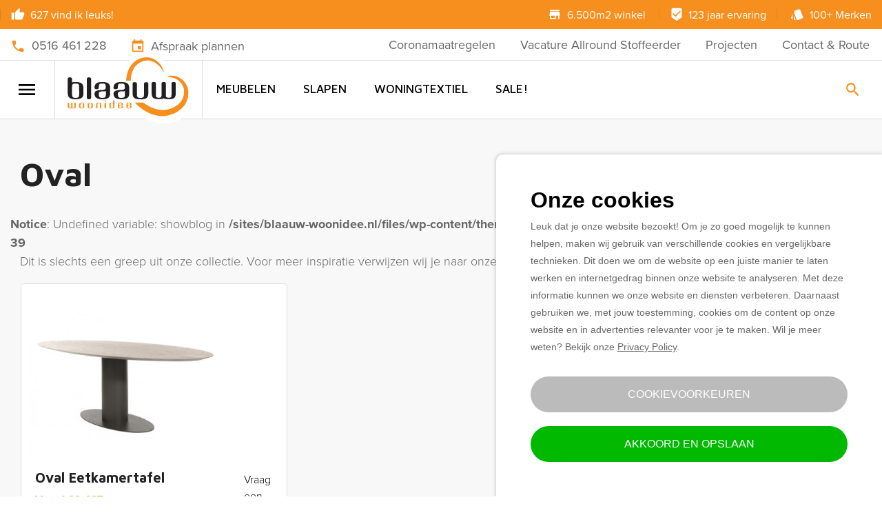

--- FILE ---
content_type: text/html; charset=UTF-8
request_url: https://blaauw-woonidee.nl/product-tag/oval/
body_size: 21905
content:

<!doctype html>

  <html class="no-js"  lang="nl">

	<head>
		<meta charset="utf-8">

		<!-- Force IE to use the latest rendering engine available -->
		<meta http-equiv="X-UA-Compatible" content="IE=edge">
<script type="text/javascript">
var gform;gform||(document.addEventListener("gform_main_scripts_loaded",function(){gform.scriptsLoaded=!0}),window.addEventListener("DOMContentLoaded",function(){gform.domLoaded=!0}),gform={domLoaded:!1,scriptsLoaded:!1,initializeOnLoaded:function(o){gform.domLoaded&&gform.scriptsLoaded?o():!gform.domLoaded&&gform.scriptsLoaded?window.addEventListener("DOMContentLoaded",o):document.addEventListener("gform_main_scripts_loaded",o)},hooks:{action:{},filter:{}},addAction:function(o,n,r,t){gform.addHook("action",o,n,r,t)},addFilter:function(o,n,r,t){gform.addHook("filter",o,n,r,t)},doAction:function(o){gform.doHook("action",o,arguments)},applyFilters:function(o){return gform.doHook("filter",o,arguments)},removeAction:function(o,n){gform.removeHook("action",o,n)},removeFilter:function(o,n,r){gform.removeHook("filter",o,n,r)},addHook:function(o,n,r,t,i){null==gform.hooks[o][n]&&(gform.hooks[o][n]=[]);var e=gform.hooks[o][n];null==i&&(i=n+"_"+e.length),gform.hooks[o][n].push({tag:i,callable:r,priority:t=null==t?10:t})},doHook:function(n,o,r){var t;if(r=Array.prototype.slice.call(r,1),null!=gform.hooks[n][o]&&((o=gform.hooks[n][o]).sort(function(o,n){return o.priority-n.priority}),o.forEach(function(o){"function"!=typeof(t=o.callable)&&(t=window[t]),"action"==n?t.apply(null,r):r[0]=t.apply(null,r)})),"filter"==n)return r[0]},removeHook:function(o,n,t,i){var r;null!=gform.hooks[o][n]&&(r=(r=gform.hooks[o][n]).filter(function(o,n,r){return!!(null!=i&&i!=o.tag||null!=t&&t!=o.priority)}),gform.hooks[o][n]=r)}});
</script>


		<!-- Mobile Meta -->
		<meta name="viewport" content="width=device-width, initial-scale=1.0">
		<meta class="foundation-mq">

		<!-- If Site Icon isn't set in customizer -->
		
		<link rel="pingback" href="https://blaauw-woonidee.nl/xmlrpc.php">

		<meta name='robots' content='index, follow, max-image-preview:large, max-snippet:-1, max-video-preview:-1' />

<!-- Google Tag Manager for WordPress by gtm4wp.com -->
<script data-cfasync="false" data-pagespeed-no-defer>
	var gtm4wp_datalayer_name = "dataLayer";
	var dataLayer = dataLayer || [];
</script>
<!-- End Google Tag Manager for WordPress by gtm4wp.com -->
	<!-- This site is optimized with the Yoast SEO plugin v21.1 - https://yoast.com/wordpress/plugins/seo/ -->
	<title>Oval Archieven - Blaauw Woonidee</title>
	<link rel="canonical" href="https://blaauw-woonidee.nl/product-tag/oval/" />
	<meta property="og:locale" content="nl_NL" />
	<meta property="og:type" content="article" />
	<meta property="og:title" content="Oval Archieven - Blaauw Woonidee" />
	<meta property="og:url" content="https://blaauw-woonidee.nl/product-tag/oval/" />
	<meta property="og:site_name" content="Blaauw Woonidee" />
	<meta name="twitter:card" content="summary_large_image" />
	<script type="application/ld+json" class="yoast-schema-graph">{"@context":"https://schema.org","@graph":[{"@type":"CollectionPage","@id":"https://blaauw-woonidee.nl/product-tag/oval/","url":"https://blaauw-woonidee.nl/product-tag/oval/","name":"Oval Archieven - Blaauw Woonidee","isPartOf":{"@id":"https://blaauw-woonidee.nl/#website"},"primaryImageOfPage":{"@id":"https://blaauw-woonidee.nl/product-tag/oval/#primaryimage"},"image":{"@id":"https://blaauw-woonidee.nl/product-tag/oval/#primaryimage"},"thumbnailUrl":"https://blaauw-woonidee.nl/wp-content/uploads/2016/12/Oval-eetkamertafel-Bert-Plantagie.jpg","breadcrumb":{"@id":"https://blaauw-woonidee.nl/product-tag/oval/#breadcrumb"},"inLanguage":"nl"},{"@type":"ImageObject","inLanguage":"nl","@id":"https://blaauw-woonidee.nl/product-tag/oval/#primaryimage","url":"https://blaauw-woonidee.nl/wp-content/uploads/2016/12/Oval-eetkamertafel-Bert-Plantagie.jpg","contentUrl":"https://blaauw-woonidee.nl/wp-content/uploads/2016/12/Oval-eetkamertafel-Bert-Plantagie.jpg","width":1400,"height":1400,"caption":"Oval eetkamertafel"},{"@type":"BreadcrumbList","@id":"https://blaauw-woonidee.nl/product-tag/oval/#breadcrumb","itemListElement":[{"@type":"ListItem","position":1,"name":"Home","item":"https://blaauw-woonidee.nl/"},{"@type":"ListItem","position":2,"name":"Oval"}]},{"@type":"WebSite","@id":"https://blaauw-woonidee.nl/#website","url":"https://blaauw-woonidee.nl/","name":"Blaauw Woonidee","description":"6500m2 Wooninspiratie","publisher":{"@id":"https://blaauw-woonidee.nl/#organization"},"potentialAction":[{"@type":"SearchAction","target":{"@type":"EntryPoint","urlTemplate":"https://blaauw-woonidee.nl/?s={search_term_string}"},"query-input":"required name=search_term_string"}],"inLanguage":"nl"},{"@type":"Organization","@id":"https://blaauw-woonidee.nl/#organization","name":"Blaauw Woonidee","url":"https://blaauw-woonidee.nl/","logo":{"@type":"ImageObject","inLanguage":"nl","@id":"https://blaauw-woonidee.nl/#/schema/logo/image/","url":"https://blaauw-woonidee.nl/wp-content/uploads/2018/01/logo-white.svg","contentUrl":"https://blaauw-woonidee.nl/wp-content/uploads/2018/01/logo-white.svg","width":1,"height":1,"caption":"Blaauw Woonidee"},"image":{"@id":"https://blaauw-woonidee.nl/#/schema/logo/image/"},"sameAs":["https://www.facebook.com/Blaauw-Woonidee-213654252051191/"]}]}</script>
	<!-- / Yoast SEO plugin. -->


<link rel='dns-prefetch' href='//ajax.googleapis.com' />
<link rel='dns-prefetch' href='//maps.googleapis.com' />
<link rel='dns-prefetch' href='//fonts.googleapis.com' />
<link rel="alternate" type="application/rss+xml" title="Blaauw Woonidee &raquo; feed" href="https://blaauw-woonidee.nl/feed/" />
<link rel="alternate" type="application/rss+xml" title="Blaauw Woonidee &raquo; reactiesfeed" href="https://blaauw-woonidee.nl/comments/feed/" />
<link rel="alternate" type="application/rss+xml" title="Feed Blaauw Woonidee &raquo; Oval Tag" href="https://blaauw-woonidee.nl/product-tag/oval/feed/" />
<style type="text/css">
img.wp-smiley,
img.emoji {
	display: inline !important;
	border: none !important;
	box-shadow: none !important;
	height: 1em !important;
	width: 1em !important;
	margin: 0 0.07em !important;
	vertical-align: -0.1em !important;
	background: none !important;
	padding: 0 !important;
}
</style>
	<link data-minify="1" rel='stylesheet' id='dots-style-css' href='https://blaauw-woonidee.nl/wp-content/cache/min/1/wp-content/themes/blaauwwoonidee/assets/functions/custom-widgets/dots/dots.css?ver=1655115761' type='text/css' media='all' />
<link rel='stylesheet' id='wp-block-library-css' href='https://blaauw-woonidee.nl/wp-includes/css/dist/block-library/style.min.css?ver=6.1.9' type='text/css' media='all' />
<link data-minify="1" rel='stylesheet' id='wc-blocks-vendors-style-css' href='https://blaauw-woonidee.nl/wp-content/cache/min/1/wp-content/plugins/woocommerce/packages/woocommerce-blocks/build/wc-blocks-vendors-style.css?ver=1655115761' type='text/css' media='all' />
<link data-minify="1" rel='stylesheet' id='wc-blocks-style-css' href='https://blaauw-woonidee.nl/wp-content/cache/min/1/wp-content/plugins/woocommerce/packages/woocommerce-blocks/build/wc-blocks-style.css?ver=1655115761' type='text/css' media='all' />
<link data-minify="1" rel='stylesheet' id='yith-wcbr-css' href='https://blaauw-woonidee.nl/wp-content/cache/min/1/wp-content/plugins/yith-woocommerce-brands-add-on-premium/assets/css/yith-wcbr.css?ver=1655115761' type='text/css' media='all' />
<link data-minify="1" rel='stylesheet' id='jquery-swiper-css' href='https://blaauw-woonidee.nl/wp-content/cache/min/1/wp-content/plugins/yith-woocommerce-brands-add-on-premium/assets/css/swiper.css?ver=1655115761' type='text/css' media='all' />
<link data-minify="1" rel='stylesheet' id='select2-css' href='https://blaauw-woonidee.nl/wp-content/cache/min/1/wp-content/plugins/woocommerce/assets/css/select2.css?ver=1655115761' type='text/css' media='all' />
<link data-minify="1" rel='stylesheet' id='yith-wcbr-shortcode-css' href='https://blaauw-woonidee.nl/wp-content/cache/min/1/wp-content/plugins/yith-woocommerce-brands-add-on-premium/assets/css/yith-wcbr-shortcode.css?ver=1655115761' type='text/css' media='all' />
<link rel='stylesheet' id='classic-theme-styles-css' href='https://blaauw-woonidee.nl/wp-includes/css/classic-themes.min.css?ver=1' type='text/css' media='all' />
<style id='global-styles-inline-css' type='text/css'>
body{--wp--preset--color--black: #000000;--wp--preset--color--cyan-bluish-gray: #abb8c3;--wp--preset--color--white: #ffffff;--wp--preset--color--pale-pink: #f78da7;--wp--preset--color--vivid-red: #cf2e2e;--wp--preset--color--luminous-vivid-orange: #ff6900;--wp--preset--color--luminous-vivid-amber: #fcb900;--wp--preset--color--light-green-cyan: #7bdcb5;--wp--preset--color--vivid-green-cyan: #00d084;--wp--preset--color--pale-cyan-blue: #8ed1fc;--wp--preset--color--vivid-cyan-blue: #0693e3;--wp--preset--color--vivid-purple: #9b51e0;--wp--preset--gradient--vivid-cyan-blue-to-vivid-purple: linear-gradient(135deg,rgba(6,147,227,1) 0%,rgb(155,81,224) 100%);--wp--preset--gradient--light-green-cyan-to-vivid-green-cyan: linear-gradient(135deg,rgb(122,220,180) 0%,rgb(0,208,130) 100%);--wp--preset--gradient--luminous-vivid-amber-to-luminous-vivid-orange: linear-gradient(135deg,rgba(252,185,0,1) 0%,rgba(255,105,0,1) 100%);--wp--preset--gradient--luminous-vivid-orange-to-vivid-red: linear-gradient(135deg,rgba(255,105,0,1) 0%,rgb(207,46,46) 100%);--wp--preset--gradient--very-light-gray-to-cyan-bluish-gray: linear-gradient(135deg,rgb(238,238,238) 0%,rgb(169,184,195) 100%);--wp--preset--gradient--cool-to-warm-spectrum: linear-gradient(135deg,rgb(74,234,220) 0%,rgb(151,120,209) 20%,rgb(207,42,186) 40%,rgb(238,44,130) 60%,rgb(251,105,98) 80%,rgb(254,248,76) 100%);--wp--preset--gradient--blush-light-purple: linear-gradient(135deg,rgb(255,206,236) 0%,rgb(152,150,240) 100%);--wp--preset--gradient--blush-bordeaux: linear-gradient(135deg,rgb(254,205,165) 0%,rgb(254,45,45) 50%,rgb(107,0,62) 100%);--wp--preset--gradient--luminous-dusk: linear-gradient(135deg,rgb(255,203,112) 0%,rgb(199,81,192) 50%,rgb(65,88,208) 100%);--wp--preset--gradient--pale-ocean: linear-gradient(135deg,rgb(255,245,203) 0%,rgb(182,227,212) 50%,rgb(51,167,181) 100%);--wp--preset--gradient--electric-grass: linear-gradient(135deg,rgb(202,248,128) 0%,rgb(113,206,126) 100%);--wp--preset--gradient--midnight: linear-gradient(135deg,rgb(2,3,129) 0%,rgb(40,116,252) 100%);--wp--preset--duotone--dark-grayscale: url('#wp-duotone-dark-grayscale');--wp--preset--duotone--grayscale: url('#wp-duotone-grayscale');--wp--preset--duotone--purple-yellow: url('#wp-duotone-purple-yellow');--wp--preset--duotone--blue-red: url('#wp-duotone-blue-red');--wp--preset--duotone--midnight: url('#wp-duotone-midnight');--wp--preset--duotone--magenta-yellow: url('#wp-duotone-magenta-yellow');--wp--preset--duotone--purple-green: url('#wp-duotone-purple-green');--wp--preset--duotone--blue-orange: url('#wp-duotone-blue-orange');--wp--preset--font-size--small: 13px;--wp--preset--font-size--medium: 20px;--wp--preset--font-size--large: 36px;--wp--preset--font-size--x-large: 42px;--wp--preset--spacing--20: 0.44rem;--wp--preset--spacing--30: 0.67rem;--wp--preset--spacing--40: 1rem;--wp--preset--spacing--50: 1.5rem;--wp--preset--spacing--60: 2.25rem;--wp--preset--spacing--70: 3.38rem;--wp--preset--spacing--80: 5.06rem;}:where(.is-layout-flex){gap: 0.5em;}body .is-layout-flow > .alignleft{float: left;margin-inline-start: 0;margin-inline-end: 2em;}body .is-layout-flow > .alignright{float: right;margin-inline-start: 2em;margin-inline-end: 0;}body .is-layout-flow > .aligncenter{margin-left: auto !important;margin-right: auto !important;}body .is-layout-constrained > .alignleft{float: left;margin-inline-start: 0;margin-inline-end: 2em;}body .is-layout-constrained > .alignright{float: right;margin-inline-start: 2em;margin-inline-end: 0;}body .is-layout-constrained > .aligncenter{margin-left: auto !important;margin-right: auto !important;}body .is-layout-constrained > :where(:not(.alignleft):not(.alignright):not(.alignfull)){max-width: var(--wp--style--global--content-size);margin-left: auto !important;margin-right: auto !important;}body .is-layout-constrained > .alignwide{max-width: var(--wp--style--global--wide-size);}body .is-layout-flex{display: flex;}body .is-layout-flex{flex-wrap: wrap;align-items: center;}body .is-layout-flex > *{margin: 0;}:where(.wp-block-columns.is-layout-flex){gap: 2em;}.has-black-color{color: var(--wp--preset--color--black) !important;}.has-cyan-bluish-gray-color{color: var(--wp--preset--color--cyan-bluish-gray) !important;}.has-white-color{color: var(--wp--preset--color--white) !important;}.has-pale-pink-color{color: var(--wp--preset--color--pale-pink) !important;}.has-vivid-red-color{color: var(--wp--preset--color--vivid-red) !important;}.has-luminous-vivid-orange-color{color: var(--wp--preset--color--luminous-vivid-orange) !important;}.has-luminous-vivid-amber-color{color: var(--wp--preset--color--luminous-vivid-amber) !important;}.has-light-green-cyan-color{color: var(--wp--preset--color--light-green-cyan) !important;}.has-vivid-green-cyan-color{color: var(--wp--preset--color--vivid-green-cyan) !important;}.has-pale-cyan-blue-color{color: var(--wp--preset--color--pale-cyan-blue) !important;}.has-vivid-cyan-blue-color{color: var(--wp--preset--color--vivid-cyan-blue) !important;}.has-vivid-purple-color{color: var(--wp--preset--color--vivid-purple) !important;}.has-black-background-color{background-color: var(--wp--preset--color--black) !important;}.has-cyan-bluish-gray-background-color{background-color: var(--wp--preset--color--cyan-bluish-gray) !important;}.has-white-background-color{background-color: var(--wp--preset--color--white) !important;}.has-pale-pink-background-color{background-color: var(--wp--preset--color--pale-pink) !important;}.has-vivid-red-background-color{background-color: var(--wp--preset--color--vivid-red) !important;}.has-luminous-vivid-orange-background-color{background-color: var(--wp--preset--color--luminous-vivid-orange) !important;}.has-luminous-vivid-amber-background-color{background-color: var(--wp--preset--color--luminous-vivid-amber) !important;}.has-light-green-cyan-background-color{background-color: var(--wp--preset--color--light-green-cyan) !important;}.has-vivid-green-cyan-background-color{background-color: var(--wp--preset--color--vivid-green-cyan) !important;}.has-pale-cyan-blue-background-color{background-color: var(--wp--preset--color--pale-cyan-blue) !important;}.has-vivid-cyan-blue-background-color{background-color: var(--wp--preset--color--vivid-cyan-blue) !important;}.has-vivid-purple-background-color{background-color: var(--wp--preset--color--vivid-purple) !important;}.has-black-border-color{border-color: var(--wp--preset--color--black) !important;}.has-cyan-bluish-gray-border-color{border-color: var(--wp--preset--color--cyan-bluish-gray) !important;}.has-white-border-color{border-color: var(--wp--preset--color--white) !important;}.has-pale-pink-border-color{border-color: var(--wp--preset--color--pale-pink) !important;}.has-vivid-red-border-color{border-color: var(--wp--preset--color--vivid-red) !important;}.has-luminous-vivid-orange-border-color{border-color: var(--wp--preset--color--luminous-vivid-orange) !important;}.has-luminous-vivid-amber-border-color{border-color: var(--wp--preset--color--luminous-vivid-amber) !important;}.has-light-green-cyan-border-color{border-color: var(--wp--preset--color--light-green-cyan) !important;}.has-vivid-green-cyan-border-color{border-color: var(--wp--preset--color--vivid-green-cyan) !important;}.has-pale-cyan-blue-border-color{border-color: var(--wp--preset--color--pale-cyan-blue) !important;}.has-vivid-cyan-blue-border-color{border-color: var(--wp--preset--color--vivid-cyan-blue) !important;}.has-vivid-purple-border-color{border-color: var(--wp--preset--color--vivid-purple) !important;}.has-vivid-cyan-blue-to-vivid-purple-gradient-background{background: var(--wp--preset--gradient--vivid-cyan-blue-to-vivid-purple) !important;}.has-light-green-cyan-to-vivid-green-cyan-gradient-background{background: var(--wp--preset--gradient--light-green-cyan-to-vivid-green-cyan) !important;}.has-luminous-vivid-amber-to-luminous-vivid-orange-gradient-background{background: var(--wp--preset--gradient--luminous-vivid-amber-to-luminous-vivid-orange) !important;}.has-luminous-vivid-orange-to-vivid-red-gradient-background{background: var(--wp--preset--gradient--luminous-vivid-orange-to-vivid-red) !important;}.has-very-light-gray-to-cyan-bluish-gray-gradient-background{background: var(--wp--preset--gradient--very-light-gray-to-cyan-bluish-gray) !important;}.has-cool-to-warm-spectrum-gradient-background{background: var(--wp--preset--gradient--cool-to-warm-spectrum) !important;}.has-blush-light-purple-gradient-background{background: var(--wp--preset--gradient--blush-light-purple) !important;}.has-blush-bordeaux-gradient-background{background: var(--wp--preset--gradient--blush-bordeaux) !important;}.has-luminous-dusk-gradient-background{background: var(--wp--preset--gradient--luminous-dusk) !important;}.has-pale-ocean-gradient-background{background: var(--wp--preset--gradient--pale-ocean) !important;}.has-electric-grass-gradient-background{background: var(--wp--preset--gradient--electric-grass) !important;}.has-midnight-gradient-background{background: var(--wp--preset--gradient--midnight) !important;}.has-small-font-size{font-size: var(--wp--preset--font-size--small) !important;}.has-medium-font-size{font-size: var(--wp--preset--font-size--medium) !important;}.has-large-font-size{font-size: var(--wp--preset--font-size--large) !important;}.has-x-large-font-size{font-size: var(--wp--preset--font-size--x-large) !important;}
.wp-block-navigation a:where(:not(.wp-element-button)){color: inherit;}
:where(.wp-block-columns.is-layout-flex){gap: 2em;}
.wp-block-pullquote{font-size: 1.5em;line-height: 1.6;}
</style>
<style id='woocommerce-inline-inline-css' type='text/css'>
.woocommerce form .form-row .required { visibility: visible; }
</style>
<link data-minify="1" rel='stylesheet' id='ywctm-button-label-css' href='https://blaauw-woonidee.nl/wp-content/cache/min/1/wp-content/plugins/yith-woocommerce-catalog-mode-premium/assets/css/button-label.css?ver=1655115761' type='text/css' media='all' />
<style id='ywctm-button-label-inline-css' type='text/css'>
.ywctm-button-2327 .ywctm-custom-button {color:#4b4b4b;background-color:#f9f5f2;border-style:solid;border-color:#247390;border-radius:0 0 0 0;border-width:1px 1px 1px 1px;margin:0px 0px 0px 0px;padding:5px 10px 5px 10px;max-width:max-content;}.ywctm-button-2327 .ywctm-custom-button:hover {color:#4b4b4b;background-color:#f9f5f2;border-color:#247390;}.ywctm-button-2326 .ywctm-custom-button {color:#247390;background-color:#ffffff;border-style:solid;border-color:#247390;border-radius:0 0 0 0;border-width:1px 1px 1px 1px;margin:0px 0px 0px 0px;padding:5px 10px 5px 10px;max-width:150px;}.ywctm-button-2326 .ywctm-custom-button:hover {color:#ffffff;background-color:#247390;border-color:#247390;}.ywctm-button-2325 .ywctm-custom-button {color:#ffffff;background-color:#36809a;border-style:solid;border-color:#247390;border-radius:0 0 0 0;border-width:1px 1px 1px 1px;margin:0px 0px 0px 0px;padding:5px 10px 5px 10px;max-width:200px;}.ywctm-button-2325 .ywctm-custom-button:hover {color:#ffffff;background-color:#36809a;border-color:#247390;}.ywctm-button-2324 .ywctm-custom-button {color:#ffffff;background-color:#e09004;border-style:solid;border-color:#247390;border-radius:0 0 0 0;border-width:1px 1px 1px 1px;margin:0px 0px 0px 0px;padding:5px 10px 5px 10px;max-width:200px;}.ywctm-button-2324 .ywctm-custom-button:hover {color:#ffffff;background-color:#b97600;border-color:#247390;}.ywctm-button-2318 .ywctm-custom-button {color:#000000;background-color:#ffffff;border-style:solid;border-color:rgba(255,255,255,0);border-radius:0 0 0 0;border-width:1px 1px 1px 1px;margin:0px 0px 0px 0px;padding:0px 0px 0px 0px;max-width:max-content;}.ywctm-button-2318 .ywctm-custom-button:hover {color:#ff0000;background-color:#cccccc;border-color:rgba(255,255,255,0);}.ywctm-button-2317 .ywctm-custom-button {color:#000000;background-color:rgba(255,255,255,0);border-style:solid;border-color:rgba(255,255,255,0);border-radius:0 0 0 0;border-width:1px 1px 1px 1px;margin:0px 0px 0px 0px;padding:0px 0px 0px 0px;max-width:max-content;}.ywctm-button-2317 .ywctm-custom-button:hover {color:#000000;background-color:rgba(255,255,255,0);border-color:rgba(255,255,255,0);}.ywctm-button-2294 .ywctm-custom-button {color:#000000;background-color:#ffffff;border-style:solid;border-color:rgba(255,255,255,0);border-radius:0 0 0 0;border-width:1px 1px 1px 1px;margin:0px 0px 0px 0px;padding:0px 0px 0px 0px;max-width:max-content;}.ywctm-button-2294 .ywctm-custom-button:hover {color:#ff0000;background-color:#cccccc;border-color:rgba(255,255,255,0);}.ywctm-button-2293 .ywctm-custom-button {color:#000000;background-color:rgba(255,255,255,0);border-style:solid;border-color:rgba(255,255,255,0);border-radius:0 0 0 0;border-width:1px 1px 1px 1px;margin:0px 0px 0px 0px;padding:0px 0px 0px 0px;max-width:max-content;}.ywctm-button-2293 .ywctm-custom-button:hover {color:#000000;background-color:rgba(255,255,255,0);border-color:rgba(255,255,255,0);}
</style>
<link data-minify="1" rel='stylesheet' id='yith_wccl_frontend-css' href='https://blaauw-woonidee.nl/wp-content/cache/min/1/wp-content/plugins/yith-woocommerce-color-label-variations-premium/assets/css/yith-wccl.css?ver=1655115761' type='text/css' media='all' />
<style id='yith_wccl_frontend-inline-css' type='text/css'>
.select_option .yith_wccl_tooltip > span{background: #222222;color: #ffffff;}
            .select_option .yith_wccl_tooltip.bottom span:after{border-bottom-color: #222222;}
            .select_option .yith_wccl_tooltip.top span:after{border-top-color: #222222;}
</style>
<link data-minify="1" rel='stylesheet' id='jcaa-core-css' href='https://blaauw-woonidee.nl/wp-content/cache/min/1/wp-content/plugins/jc-woocommerce-advanced-attributes/assets/css/core.css?ver=1655115761' type='text/css' media='all' />
<link data-minify="1" rel='stylesheet' id='jcaa-basic-css' href='https://blaauw-woonidee.nl/wp-content/cache/min/1/wp-content/plugins/jc-woocommerce-advanced-attributes/assets/css/basic.css?ver=1655115761' type='text/css' media='all' />
<link rel='stylesheet' id='dtpicker-css' href='https://blaauw-woonidee.nl/wp-content/plugins/date-time-picker-field/assets/js/vendor/datetimepicker/jquery.datetimepicker.min.css?ver=6.1.9' type='text/css' media='all' />
<link rel='stylesheet' id='fancybox-css-css' href='https://blaauw-woonidee.nl/wp-content/themes/blaauwwoonidee/vendor/fancybox/jquery.fancybox.min.css?ver=6.1.9' type='text/css' media='all' />
<link data-minify="1" rel='stylesheet' id='slick-css-css' href='https://blaauw-woonidee.nl/wp-content/cache/min/1/wp-content/themes/blaauwwoonidee/vendor/slick-carousel/slick/slick.css?ver=1655115761' type='text/css' media='all' />
<link data-minify="1" rel='stylesheet' id='slick-theme-css-css' href='https://blaauw-woonidee.nl/wp-content/cache/min/1/wp-content/themes/blaauwwoonidee/vendor/slick-carousel/slick/slick-theme.css?ver=1655115761' type='text/css' media='all' />
<link data-minify="1" rel='stylesheet' id='picker-css' href='https://blaauw-woonidee.nl/wp-content/cache/min/1/wp-content/themes/blaauwwoonidee/assets/pickadatejs/default.css?ver=1655115761' type='text/css' media='all' />
<link data-minify="1" rel='stylesheet' id='pickadate-css' href='https://blaauw-woonidee.nl/wp-content/cache/min/1/wp-content/themes/blaauwwoonidee/assets/pickadatejs/default.date.css?ver=1655115761' type='text/css' media='all' />
<link data-minify="1" rel='stylesheet' id='pickatime-css' href='https://blaauw-woonidee.nl/wp-content/cache/min/1/wp-content/themes/blaauwwoonidee/assets/pickadatejs/default.time.css?ver=1655115761' type='text/css' media='all' />
<link rel='stylesheet' id='google-fonts-css' href='https://fonts.googleapis.com/css?family=Covered+By+Your+Grace%7CLobster+Two%3A400%2C700%7CMaven+Pro%3A400%2C500%2C700&#038;ver=6.1.9' type='text/css' media='all' />
<link rel='stylesheet' id='site-css-css' href='https://blaauw-woonidee.nl/wp-content/themes/blaauwwoonidee/assets/css/style.min.css?ver=6.1.9' type='text/css' media='all' />
<link data-minify="1" rel='stylesheet' id='skeps-cookieconsent-css' href='https://blaauw-woonidee.nl/wp-content/cache/min/1/wp-content/plugins/skeps-cookieconsent/public/css/skeps-cookieconsent-public.css?ver=1655115761' type='text/css' media='all' />
<script type="text/template" id="tmpl-variation-template">
	<div class="woocommerce-variation-description">
		{{{ data.variation.variation_description }}}
	</div>

	<div class="woocommerce-variation-price">
		{{{ data.variation.price_html }}}
	</div>

	<div class="woocommerce-variation-availability">
		{{{ data.variation.availability_html }}}
	</div>
</script>
<script type="text/template" id="tmpl-unavailable-variation-template">
	<p>Dit product is niet beschikbaar. Kies een andere combinatie.</p>
</script>
<script data-minify="1" type='text/javascript' src='https://blaauw-woonidee.nl/wp-content/cache/min/1/ajax/libs/jquery/2.2.4/jquery.min.js?ver=1655115761' id='jquery-js'></script>
<script data-minify="1" type='text/javascript' src='https://blaauw-woonidee.nl/wp-content/cache/min/1/wp-content/plugins/yith-woocommerce-catalog-mode-premium/assets/js/button-label-frontend.js?ver=1655115761' id='ywctm-button-label-js'></script>
<script type='text/javascript' src='https://blaauw-woonidee.nl/wp-includes/js/jquery/jquery.min.js?ver=3.6.1' id='jquery-core-js'></script>
<script>
window.wc_ga_pro = {};

window.wc_ga_pro.available_gateways = [];

// interpolate json by replacing placeholders with variables
window.wc_ga_pro.interpolate_json = function( object, variables ) {

	if ( ! variables ) {
		return object;
	}

	var j = JSON.stringify( object );

	for ( var k in variables ) {
		j = j.split( '{$' + k + '}' ).join( variables[ k ] );
	}

	return JSON.parse( j );
}

// return the title for a payment gateway
window.wc_ga_pro.get_payment_method_title = function( payment_method ) {
	return window.wc_ga_pro.available_gateways[ payment_method ] || payment_method;
}

// check if an email is valid
window.wc_ga_pro.is_valid_email = function( email ) {
  return /[^\s@]+@[^\s@]+\.[^\s@]+/.test( email );
}
</script>
<!-- Start WooCommerce Google Analytics Pro -->
		<script>
	(function(i,s,o,g,r,a,m){i['GoogleAnalyticsObject']=r;i[r]=i[r]||function(){
	(i[r].q=i[r].q||[]).push(arguments)},i[r].l=1*new Date();a=s.createElement(o),
	m=s.getElementsByTagName(o)[0];a.async=1;a.src=g;m.parentNode.insertBefore(a,m)
	})(window,document,'script','https://www.google-analytics.com/analytics.js','ga');
		ga( 'create', 'UA-112346274-1', {"cookieDomain":"auto"} );
	ga( 'set', 'forceSSL', true );
	ga( 'require', 'displayfeatures' );
	ga( 'require', 'linkid' );
	ga( 'require', 'ec' );
	</script>
		<!-- end WooCommerce Google Analytics Pro -->
		<link rel="https://api.w.org/" href="https://blaauw-woonidee.nl/wp-json/" /><link rel="alternate" type="application/json" href="https://blaauw-woonidee.nl/wp-json/wp/v2/product_tag/33" />
<!-- Google Tag Manager for WordPress by gtm4wp.com -->
<!-- GTM Container placement set to automatic -->
<script data-cfasync="false" data-pagespeed-no-defer>
	var dataLayer_content = {"pagePostType":"product","pagePostType2":"tax-product","pageCategory":[],"weatherCategory":"(geen weerdata beschikbaar)","weatherDescription":"(geen weerdata beschikbaar)","weatherTemp":0,"weatherPressure":0,"weatherWindSpeed":0,"weatherWindDeg":0,"weatherDataStatus":"No weather data in cache (3.143.222.234)"};
	dataLayer.push( dataLayer_content );
</script>
<script data-cfasync="false" data-pagespeed-no-defer>
(function(w,d,s,l,i){w[l]=w[l]||[];w[l].push({'gtm.start':
new Date().getTime(),event:'gtm.js'});var f=d.getElementsByTagName(s)[0],
j=d.createElement(s),dl=l!='dataLayer'?'&l='+l:'';j.async=true;j.src=
'//www.googletagmanager.com/gtm.js?id='+i+dl;f.parentNode.insertBefore(j,f);
})(window,document,'script','dataLayer','GTM-MH9BMRG');
</script>
<!-- End Google Tag Manager for WordPress by gtm4wp.com -->	<noscript><style>.woocommerce-product-gallery{ opacity: 1 !important; }</style></noscript>
			<style type="text/css">

		/**
		 * Dynamic Styles
		 */
		ul.jcaa_attr_variable_select .jcaa_attr_option:hover{
		 	border-color:#333333 !important;
		 }
		
		.jcaa_attr_select .jcaa_attr_option, .jcaa_attr_select .jcaa_attr_option.jcass_attr_disable:hover{
			border: 2px solid #FFFFFF !important;
		}

				.jcaa_attr_select.jcaa_size_small .jcaa_obj_image.jcaa_attr_option, .jcaa_attr_select.jcaa_size_small .jcaa_obj_color.jcaa_attr_option{
			width: 20px;
			height: 20px;
		}

        .upsells.products .jcaa_attr_select.jcaa_size_small .jcaa_obj_image.jcaa_attr_option, .upsells.products .jcaa_attr_select.jcaa_size_small .jcaa_obj_color.jcaa_attr_option{
            width: 20px;
            height: 20px;
        }

		.jcaa_attr_select.jcaa_size_small .jcaa_obj_text.jcaa_attr_option{
			line-height: 20px;
			font-size:10px;
		}
				.jcaa_attr_select.jcaa_size_medium .jcaa_obj_image.jcaa_attr_option, .jcaa_attr_select.jcaa_size_medium .jcaa_obj_color.jcaa_attr_option{
			width: 30px;
			height: 30px;
		}

        .upsells.products .jcaa_attr_select.jcaa_size_medium .jcaa_obj_image.jcaa_attr_option, .upsells.products .jcaa_attr_select.jcaa_size_medium .jcaa_obj_color.jcaa_attr_option{
            width: 30px;
            height: 30px;
        }

		.jcaa_attr_select.jcaa_size_medium .jcaa_obj_text.jcaa_attr_option{
			line-height: 30px;
			font-size:15px;
		}
				.jcaa_attr_select.jcaa_size_large .jcaa_obj_image.jcaa_attr_option, .jcaa_attr_select.jcaa_size_large .jcaa_obj_color.jcaa_attr_option{
			width: 40px;
			height: 40px;
		}

        .upsells.products .jcaa_attr_select.jcaa_size_large .jcaa_obj_image.jcaa_attr_option, .upsells.products .jcaa_attr_select.jcaa_size_large .jcaa_obj_color.jcaa_attr_option{
            width: 40px;
            height: 40px;
        }

		.jcaa_attr_select.jcaa_size_large .jcaa_obj_text.jcaa_attr_option{
			line-height: 40px;
			font-size:20px;
		}
		
		ul.jcaa_attr_select li{
			border: 1px solid #DDDDDD;
		}

		.jcaa_attr_select .jcaa_active_attr{
			border-color: #333333;
		}

		.jcaa_attr_select .jcass_attr_disabled{
			opacity: 0.2;
		}

		
		</style>
		<link rel="icon" href="https://blaauw-woonidee.nl/wp-content/uploads/2018/01/cropped-blaauwwoonideefavorieten-32x32.jpg" sizes="32x32" />
<link rel="icon" href="https://blaauw-woonidee.nl/wp-content/uploads/2018/01/cropped-blaauwwoonideefavorieten-192x192.jpg" sizes="192x192" />
<link rel="apple-touch-icon" href="https://blaauw-woonidee.nl/wp-content/uploads/2018/01/cropped-blaauwwoonideefavorieten-180x180.jpg" />
<meta name="msapplication-TileImage" content="https://blaauw-woonidee.nl/wp-content/uploads/2018/01/cropped-blaauwwoonideefavorieten-270x270.jpg" />
		<style type="text/css" id="wp-custom-css">
			#gform_4 .gform_body label {
	display:block;
	font-weight:bold;
	font-size:16px;
	margin-bottom:2px;
}
#field_4_18 {
	display:none;
}

#gform_4 .gform_footer {
	margin-top:18px;
}		</style>
		<noscript><style id="rocket-lazyload-nojs-css">.rll-youtube-player, [data-lazy-src]{display:none !important;}</style></noscript>
		<!-- Drop Google Analytics here -->
		<!-- end analytics -->


    <script data-minify="1" src="https://blaauw-woonidee.nl/wp-content/cache/min/1/mkn1kkn.js?ver=1655115761"></script>
    <script>try{Typekit.load({ async: true });}catch(e){}</script>

	</head>

	<!-- Uncomment this line if using the Off-Canvas Menu -->

	<body class="archive tax-product_tag term-oval term-33 theme-blaauwwoonidee uses-tracking-cookies uses-analytical-cookies tracking-cookies-enabled analytical-cookies-enabled woocommerce woocommerce-page woocommerce-no-js">

    <header class="header" id="header" role="banner">

       <!-- This navs will be applied to the topbar, above all content
          To see additional nav styles, visit the /parts directory -->
       <!-- By default, this menu will use off-canvas for small
	 and a topbar for medium-up -->


<div class="top-bar" id="top-bar-menu">

	<div class="top-bar-left float-left">

		<!-- <div class="block">

			<img class="icon" src="data:image/svg+xml,%3Csvg%20xmlns='http://www.w3.org/2000/svg'%20viewBox='0%200%200%200'%3E%3C/svg%3E" alt="Rating" data-lazy-src="https://blaauw-woonidee.nl/wp-content/themes/blaauwwoonidee/assets/images/smiley-white.svg"><noscript><img class="icon" src="https://blaauw-woonidee.nl/wp-content/themes/blaauwwoonidee/assets/images/smiley-white.svg" alt="Rating"></noscript>
			<span>Beoordeeld met een <b>9.5</b> / 10</span>

		</div> -->

		<div class="block border-left">

			<img class="icon" src="data:image/svg+xml,%3Csvg%20xmlns='http://www.w3.org/2000/svg'%20viewBox='0%200%200%200'%3E%3C/svg%3E" alt="Like" data-lazy-src="https://blaauw-woonidee.nl/wp-content/themes/blaauwwoonidee/assets/images/thumb-white.svg"><noscript><img class="icon" src="https://blaauw-woonidee.nl/wp-content/themes/blaauwwoonidee/assets/images/thumb-white.svg" alt="Like"></noscript>
			<span>627 vind ik leuks!</span>

		</div>

	</div>

	<div class="top-bar-right float-right">

		<div class="block">
							<img class="icon" src="data:image/svg+xml,%3Csvg%20xmlns='http://www.w3.org/2000/svg'%20viewBox='0%200%200%200'%3E%3C/svg%3E" alt="Winkel" data-lazy-src="https://blaauw-woonidee.nl/wp-content/uploads/2018/01/store-white.svg"><noscript><img class="icon" src="https://blaauw-woonidee.nl/wp-content/uploads/2018/01/store-white.svg" alt="Winkel"></noscript>
						<span>6.500m2 winkel</span>

		</div>

		<div class="block border-left border-right">

							<img class="icon" src="data:image/svg+xml,%3Csvg%20xmlns='http://www.w3.org/2000/svg'%20viewBox='0%200%200%200'%3E%3C/svg%3E" alt="Ervaring" data-lazy-src="https://blaauw-woonidee.nl/wp-content/uploads/2018/01/check-shield-white.svg"><noscript><img class="icon" src="https://blaauw-woonidee.nl/wp-content/uploads/2018/01/check-shield-white.svg" alt="Ervaring"></noscript>
						<span>123 jaar ervaring</span>

		</div>

		<div class="block">

							<img class="icon" src="data:image/svg+xml,%3Csvg%20xmlns='http://www.w3.org/2000/svg'%20viewBox='0%200%200%200'%3E%3C/svg%3E" alt="Merken" data-lazy-src="https://blaauw-woonidee.nl/wp-content/uploads/2018/01/card-white.svg"><noscript><img class="icon" src="https://blaauw-woonidee.nl/wp-content/uploads/2018/01/card-white.svg" alt="Merken"></noscript>
						<span>100+ Merken</span>

		</div>

	</div>

</div>


<div class="second-bar">

	<div class="second-bar-left float-left">

		<div class="block">

			<img class="icon" src="data:image/svg+xml,%3Csvg%20xmlns='http://www.w3.org/2000/svg'%20viewBox='0%200%200%200'%3E%3C/svg%3E" alt="Telefoon" data-lazy-src="https://blaauw-woonidee.nl/wp-content/themes/blaauwwoonidee/assets/images/phone-orange.svg"><noscript><img class="icon" src="https://blaauw-woonidee.nl/wp-content/themes/blaauwwoonidee/assets/images/phone-orange.svg" alt="Telefoon"></noscript>
			<a href="tel:0516 461 228">0516 461 228</a>

		</div>

		<div class="block">
			<a href="#" class="modal-trigger" data-modalid="modalAfspraak">
				<img class="icon" src="data:image/svg+xml,%3Csvg%20xmlns='http://www.w3.org/2000/svg'%20viewBox='0%200%200%200'%3E%3C/svg%3E" alt="Afspraak" data-lazy-src="https://blaauw-woonidee.nl/wp-content/themes/blaauwwoonidee/assets/images/calendar-orange.svg"><noscript><img class="icon" src="https://blaauw-woonidee.nl/wp-content/themes/blaauwwoonidee/assets/images/calendar-orange.svg" alt="Afspraak"></noscript>
				<span>Afspraak plannen</span>
			</a>
		</div>

	</div>

	<div class="second-bar-right float-right">

		<ul id="menu-top-menu" class="vertical medium-horizontal menu" data-responsive-menu="accordion medium-dropdown" data-magellan data-bar-offset="173" data-animation-duration="2000"><li id="menu-item-2089" class="menu-item menu-item-type-post_type menu-item-object-page menu-item-2089"><a href="https://blaauw-woonidee.nl/blaauw-woonidee-corona-maatregelen/">Coronamaatregelen</a></li>
<li id="menu-item-1601" class="menu-item menu-item-type-post_type menu-item-object-page menu-item-1601"><a href="https://blaauw-woonidee.nl/vacatures/">Vacature Allround Stoffeerder</a></li>
<li id="menu-item-1517" class="menu-item menu-item-type-post_type menu-item-object-page menu-item-1517"><a href="https://blaauw-woonidee.nl/projecten/">Projecten</a></li>
<li id="menu-item-1258" class="menu-item menu-item-type-post_type menu-item-object-page menu-item-1258"><a href="https://blaauw-woonidee.nl/contact/">Contact &#038; Route</a></li>
</ul>
		<div class="block border-left cart" id="cartToggle" data-toggle="off-canvas-cart" data-close="off-canvas-list">

  <img class="icon" src="data:image/svg+xml,%3Csvg%20xmlns='http://www.w3.org/2000/svg'%20viewBox='0%200%200%200'%3E%3C/svg%3E" alt="Winkelwagen" data-lazy-src="https://blaauw-woonidee.nl/wp-content/themes/blaauwwoonidee/assets/images/cart-orange.svg"><noscript><img class="icon" src="https://blaauw-woonidee.nl/wp-content/themes/blaauwwoonidee/assets/images/cart-orange.svg" alt="Winkelwagen"></noscript>
  <span>Winkelwagen</span>

</div>

	</div>

</div>


<div class="third-bar">

		<div class="menu-toggler" data-toggle="off-canvas-menu">

			<img class="icon" src="data:image/svg+xml,%3Csvg%20xmlns='http://www.w3.org/2000/svg'%20viewBox='0%200%200%200'%3E%3C/svg%3E" alt="Menu" data-lazy-src="https://blaauw-woonidee.nl/wp-content/themes/blaauwwoonidee/assets/images/menu.svg"><noscript><img class="icon" src="https://blaauw-woonidee.nl/wp-content/themes/blaauwwoonidee/assets/images/menu.svg" alt="Menu"></noscript>

		</div>

		<div class="logo">

			<a href="https://blaauw-woonidee.nl">
				<img class="icon" src="data:image/svg+xml,%3Csvg%20xmlns='http://www.w3.org/2000/svg'%20viewBox='0%200%200%200'%3E%3C/svg%3E" alt="Blaauw Woonidee" data-lazy-src="https://blaauw-woonidee.nl/wp-content/themes/blaauwwoonidee/assets/images/logo-white.svg"><noscript><img class="icon" src="https://blaauw-woonidee.nl/wp-content/themes/blaauwwoonidee/assets/images/logo-white.svg" alt="Blaauw Woonidee"></noscript>
			</a>

		</div>

		<div class="menu-holder">

			<ul id="menu-main-menu" class="vertical medium-horizontal menu" data-responsive-menu="accordion medium-dropdown"><li id="menu-item-1519" class="menu-item menu-item-type-custom menu-item-object-custom menu-item-1519"><a href="/shop/meubelen/">Meubelen</a></li>
<li id="menu-item-1518" class="menu-item menu-item-type-custom menu-item-object-custom menu-item-1518"><a href="/shop/slapen-slaapkamer/">Slapen</a></li>
<li id="menu-item-2078" class="menu-item menu-item-type-taxonomy menu-item-object-product_cat menu-item-2078"><a href="https://blaauw-woonidee.nl/shop/woningtextiel-tapijt-gordijnen-raambekleding-pvc/">Woningtextiel</a></li>
<li id="menu-item-1267" class="menu-item menu-item-type-taxonomy menu-item-object-product_cat menu-item-1267"><a href="https://blaauw-woonidee.nl/shop/sale/">Sale!</a></li>
</ul>
		</div>

		<div class="block border-left cart" id="cartToggle" data-toggle="off-canvas-cart" data-close="off-canvas-list">

  <img class="icon" src="data:image/svg+xml,%3Csvg%20xmlns='http://www.w3.org/2000/svg'%20viewBox='0%200%200%200'%3E%3C/svg%3E" alt="Winkelwagen" data-lazy-src="https://blaauw-woonidee.nl/wp-content/themes/blaauwwoonidee/assets/images/cart-orange.svg"><noscript><img class="icon" src="https://blaauw-woonidee.nl/wp-content/themes/blaauwwoonidee/assets/images/cart-orange.svg" alt="Winkelwagen"></noscript>
  <span>Winkelwagen</span>

</div>

		<div class="search-icon" data-toggle="search-bar">

			<img class="icon" src="data:image/svg+xml,%3Csvg%20xmlns='http://www.w3.org/2000/svg'%20viewBox='0%200%200%200'%3E%3C/svg%3E" alt="Zoeken" data-lazy-src="https://blaauw-woonidee.nl/wp-content/themes/blaauwwoonidee/assets/images/search-orange.svg"><noscript><img class="icon" src="https://blaauw-woonidee.nl/wp-content/themes/blaauwwoonidee/assets/images/search-orange.svg" alt="Zoeken"></noscript>

		</div>

		<div class="search-bar" id="search-bar" data-toggler data-animate="fade-in fade-out">

			<form role="search" method="get" class="search-form" action="https://blaauw-woonidee.nl/">
	<input type="search" class="search-field" placeholder="Vul een trefwoord in..." value="" name="s" title="Search for:" />
	<input type="submit" class="search-submit button primary" value="Zoeken" />
</form>

		</div>

</div>
    </header> <!-- end .header -->

    <div class="off-canvas-wrapper">

      <div class="off-canvas position-left" id="off-canvas-menu" data-content-scroll="false" data-transition="overlap" data-off-canvas data-position="left">

	<ul id="menu-main-menu-1" class="vertical menu" data-accordion-menu data-submenu-toggle="true"><li class="menu-item menu-item-type-custom menu-item-object-custom menu-item-1519"><a href="/shop/meubelen/">Meubelen</a></li>
<li class="menu-item menu-item-type-custom menu-item-object-custom menu-item-1518"><a href="/shop/slapen-slaapkamer/">Slapen</a></li>
<li class="menu-item menu-item-type-taxonomy menu-item-object-product_cat menu-item-2078"><a href="https://blaauw-woonidee.nl/shop/woningtextiel-tapijt-gordijnen-raambekleding-pvc/">Woningtextiel</a></li>
<li class="menu-item menu-item-type-taxonomy menu-item-object-product_cat menu-item-1267"><a href="https://blaauw-woonidee.nl/shop/sale/">Sale!</a></li>
</ul>
</div>
      <div class="off-canvas position-right" id="off-canvas-cart" data-content-scroll="false" data-transition="overlap" data-off-canvas data-position="right">

	<button class="close-button" data-toggle="off-canvas-cart">&times;</button>

		<div id="woocommerce_widget_cart-2" class="widget woocommerce widget_shopping_cart"><h4 class="widgettitle">Winkelwagen</h4><div class="widget_shopping_cart_content"></div></div>
</div>

      <div class="off-canvas-content" data-off-canvas-content>

	<div id="content">

		<!-- CONTENT -->
		<div id="inner-content" class="row expanded">

			
				<main id="main" class="small-12 columns" role="main">

					
			
				<h1 class="page-title">Oval</h1>

			
			
			
				<div class="woocommerce-notices-wrapper"></div><br />
<b>Notice</b>:  Undefined variable: showblog in <b>/sites/blaauw-woonidee.nl/files/wp-content/themes/blaauwwoonidee/woocommerce/loop/result-count.php</b> on line <b>39</b><br />
	<div class="category_description">
		Dit is slechts een greep uit onze collectie. Voor meer inspiratie verwijzen wij je naar onze uitgebreide collectie en kom langs in onze woonwinkel in Jubbega!	</div>
	<div class="facetwp-selections"></div><div class="facetwp-counts"></div>
				
<ul class="products" id="products" data-equalizer="bottom">

															<!--fwp-loop-->
						

<li class="small-12 medium-12 large-4 xxlarge-3 columns with-bottom-margin end post-505 product type-product status-publish has-post-thumbnail product_cat-eetkamertafels product_tag-eetkamertafel product_tag-bert-plantagie product_tag-oval product_tag-ovaal product_tag-rond yith_product_brand-bert-plantagie-meubelen first instock taxable shipping-taxable purchasable product-type-simple" id="prd_0" data-equalizer-watch>
	<div class="produkt">


		<div class="inner">

			<a href="https://blaauw-woonidee.nl/product/meubelen/eetkamertafels/oval-eetkamertafel/" class="woocommerce-LoopProduct-link woocommerce-loop-product__link"><img width="300" height="300" src="data:image/svg+xml,%3Csvg%20xmlns='http://www.w3.org/2000/svg'%20viewBox='0%200%20300%20300'%3E%3C/svg%3E" class="attachment-woocommerce_thumbnail size-woocommerce_thumbnail" alt="Oval eetkamertafel Bert Plantagie" decoding="async" data-lazy-srcset="https://blaauw-woonidee.nl/wp-content/uploads/2016/12/Oval-eetkamertafel-Bert-Plantagie-300x300.jpg 300w, https://blaauw-woonidee.nl/wp-content/uploads/2016/12/Oval-eetkamertafel-Bert-Plantagie-100x100.jpg 100w, https://blaauw-woonidee.nl/wp-content/uploads/2016/12/Oval-eetkamertafel-Bert-Plantagie-600x600.jpg 600w, https://blaauw-woonidee.nl/wp-content/uploads/2016/12/Oval-eetkamertafel-Bert-Plantagie-30x30.jpg 30w, https://blaauw-woonidee.nl/wp-content/uploads/2016/12/Oval-eetkamertafel-Bert-Plantagie-60x60.jpg 60w, https://blaauw-woonidee.nl/wp-content/uploads/2016/12/Oval-eetkamertafel-Bert-Plantagie-150x150.jpg 150w, https://blaauw-woonidee.nl/wp-content/uploads/2016/12/Oval-eetkamertafel-Bert-Plantagie-768x768.jpg 768w, https://blaauw-woonidee.nl/wp-content/uploads/2016/12/Oval-eetkamertafel-Bert-Plantagie-1024x1024.jpg 1024w, https://blaauw-woonidee.nl/wp-content/uploads/2016/12/Oval-eetkamertafel-Bert-Plantagie-125x125.jpg 125w, https://blaauw-woonidee.nl/wp-content/uploads/2016/12/Oval-eetkamertafel-Bert-Plantagie-625x625.jpg 625w, https://blaauw-woonidee.nl/wp-content/uploads/2016/12/Oval-eetkamertafel-Bert-Plantagie-550x550.jpg 550w, https://blaauw-woonidee.nl/wp-content/uploads/2016/12/Oval-eetkamertafel-Bert-Plantagie-500x500.jpg 500w, https://blaauw-woonidee.nl/wp-content/uploads/2016/12/Oval-eetkamertafel-Bert-Plantagie-375x375.jpg 375w, https://blaauw-woonidee.nl/wp-content/uploads/2016/12/Oval-eetkamertafel-Bert-Plantagie-250x250.jpg 250w, https://blaauw-woonidee.nl/wp-content/uploads/2016/12/Oval-eetkamertafel-Bert-Plantagie-20x20.jpg 20w, https://blaauw-woonidee.nl/wp-content/uploads/2016/12/Oval-eetkamertafel-Bert-Plantagie-40x40.jpg 40w, https://blaauw-woonidee.nl/wp-content/uploads/2016/12/Oval-eetkamertafel-Bert-Plantagie.jpg 1400w" data-lazy-sizes="(max-width: 300px) 100vw, 300px" data-lazy-src="https://blaauw-woonidee.nl/wp-content/uploads/2016/12/Oval-eetkamertafel-Bert-Plantagie-300x300.jpg" /><noscript><img width="300" height="300" src="https://blaauw-woonidee.nl/wp-content/uploads/2016/12/Oval-eetkamertafel-Bert-Plantagie-300x300.jpg" class="attachment-woocommerce_thumbnail size-woocommerce_thumbnail" alt="Oval eetkamertafel Bert Plantagie" decoding="async" srcset="https://blaauw-woonidee.nl/wp-content/uploads/2016/12/Oval-eetkamertafel-Bert-Plantagie-300x300.jpg 300w, https://blaauw-woonidee.nl/wp-content/uploads/2016/12/Oval-eetkamertafel-Bert-Plantagie-100x100.jpg 100w, https://blaauw-woonidee.nl/wp-content/uploads/2016/12/Oval-eetkamertafel-Bert-Plantagie-600x600.jpg 600w, https://blaauw-woonidee.nl/wp-content/uploads/2016/12/Oval-eetkamertafel-Bert-Plantagie-30x30.jpg 30w, https://blaauw-woonidee.nl/wp-content/uploads/2016/12/Oval-eetkamertafel-Bert-Plantagie-60x60.jpg 60w, https://blaauw-woonidee.nl/wp-content/uploads/2016/12/Oval-eetkamertafel-Bert-Plantagie-150x150.jpg 150w, https://blaauw-woonidee.nl/wp-content/uploads/2016/12/Oval-eetkamertafel-Bert-Plantagie-768x768.jpg 768w, https://blaauw-woonidee.nl/wp-content/uploads/2016/12/Oval-eetkamertafel-Bert-Plantagie-1024x1024.jpg 1024w, https://blaauw-woonidee.nl/wp-content/uploads/2016/12/Oval-eetkamertafel-Bert-Plantagie-125x125.jpg 125w, https://blaauw-woonidee.nl/wp-content/uploads/2016/12/Oval-eetkamertafel-Bert-Plantagie-625x625.jpg 625w, https://blaauw-woonidee.nl/wp-content/uploads/2016/12/Oval-eetkamertafel-Bert-Plantagie-550x550.jpg 550w, https://blaauw-woonidee.nl/wp-content/uploads/2016/12/Oval-eetkamertafel-Bert-Plantagie-500x500.jpg 500w, https://blaauw-woonidee.nl/wp-content/uploads/2016/12/Oval-eetkamertafel-Bert-Plantagie-375x375.jpg 375w, https://blaauw-woonidee.nl/wp-content/uploads/2016/12/Oval-eetkamertafel-Bert-Plantagie-250x250.jpg 250w, https://blaauw-woonidee.nl/wp-content/uploads/2016/12/Oval-eetkamertafel-Bert-Plantagie-20x20.jpg 20w, https://blaauw-woonidee.nl/wp-content/uploads/2016/12/Oval-eetkamertafel-Bert-Plantagie-40x40.jpg 40w, https://blaauw-woonidee.nl/wp-content/uploads/2016/12/Oval-eetkamertafel-Bert-Plantagie.jpg 1400w" sizes="(max-width: 300px) 100vw, 300px" /></noscript><div class="bottom"><div class="left"><h6 class="woocommerce-loop-product__title">Oval Eetkamertafel</h6>
	<span class="price">Vanaf <span class="woocommerce-Price-amount amount"><bdi><span class="woocommerce-Price-currencySymbol">&euro;</span>2.437</bdi></span> </span>
</div><div class="right"></a>			<div class="ywctm-custom-button-container ywctm-button-2318" data-product_id="505">
				<a class="ywctm-custom-button " href=""><span class="ywctm-inquiry-title">Vraag een offerte aan</span></a>			</div>
			</div></div>
		</div>

	</div>

</li>

									
				</ul>

				
				
				</main>

				
		</div> <!-- end #inner-content -->

	</div> <!-- end #content -->

					<footer class="footer" role="contentinfo">

						<div id="inner-footer" class="row expanded">

							<div class="footer-bar-one">

								<!-- <div class="footer-bar-one-left float-left">

									<div class="block">

										<img class="icon" src="data:image/svg+xml,%3Csvg%20xmlns='http://www.w3.org/2000/svg'%20viewBox='0%200%200%200'%3E%3C/svg%3E" alt="Rating" data-lazy-src="https://blaauw-woonidee.nl/wp-content/themes/blaauwwoonidee/assets/images/smiley-orange.svg"><noscript><img class="icon" src="https://blaauw-woonidee.nl/wp-content/themes/blaauwwoonidee/assets/images/smiley-orange.svg" alt="Rating"></noscript>
										<span>Beoordeeld met een <b>9.5</b> / 10</span>

									</div>

								</div> -->

								<div class="footer-bar-one-right float-right">

									<div class="block">

										<?xml version="1.0" standalone="no"?>
<svg version="1.1" preserveAspectRatio="none" viewBox="0 0 24 24" class="ng-element" data-id="8d162102f59e706818383ef5da060eac" fill="#fff" style="width: 26px; height: 24px;" xmlns="http://www.w3.org/2000/svg"><g><path xmlns:default="http://www.w3.org/2000/svg" d="M20 4H4v2h16V4zm1 10v-2l-1-5H4l-1 5v2h1v6h10v-6h4v6h2v-6h1zm-9 4H6v-4h6v4z" fill="#fff"/></g></svg>										<span>6.500m2 winkel</span>

									</div>

									<div class="block border-left border-right">

										<?xml version="1.0" standalone="no"?>
<svg version="1.1" preserveAspectRatio="none" viewBox="0 0 24 24" class="ng-element" data-id="935afdd743ab2a33c6cc93a6789c8c05" fill="#fff" style="width: 24px; height: 23px;" xmlns="http://www.w3.org/2000/svg"><g><path xmlns:default="http://www.w3.org/2000/svg" d="M19 1H5c-1.1 0-1.99.9-1.99 2L3 15.93c0 .69.35 1.3.88 1.66L12 23l8.11-5.41c.53-.36.88-.97.88-1.66L21 3c0-1.1-.9-2-2-2zm-9 15l-5-5 1.41-1.41L10 13.17l7.59-7.59L19 7l-9 9z" fill="#fff"/></g></svg>										<span>123 jaar ervaring</span>

									</div>

									<div class="block">

										<?xml version="1.0" standalone="no"?>
<svg version="1.1" preserveAspectRatio="none" viewBox="0 0 24 24" class="ng-element" data-id="a930c2b844309cd2d67ab747c165f245" fill="#fff" style="width: 26px; height: 24px;" xmlns="http://www.w3.org/2000/svg"><g><path xmlns:default="http://www.w3.org/2000/svg" d="M2.53 19.65l1.34.56v-9.03l-2.43 5.86c-.41 1.02.08 2.19 1.09 2.61zm19.5-3.7L17.07 3.98c-.31-.75-1.04-1.21-1.81-1.23-.26 0-.53.04-.79.15L7.1 5.95c-.75.31-1.21 1.03-1.23 1.8-.01.27.04.54.15.8l4.96 11.97c.31.76 1.05 1.22 1.83 1.23.26 0 .52-.05.77-.15l7.36-3.05c1.02-.42 1.51-1.59 1.09-2.6zM7.88 8.75c-.55 0-1-.45-1-1s.45-1 1-1 1 .45 1 1-.45 1-1 1zm-2 11c0 1.1.9 2 2 2h1.45l-3.45-8.34v6.34z" fill="#fff"/></g></svg>										<span>100+ Merken</span>

									</div>

								</div>

							</div>

							<div class="footer-bar-two" id="newsletter" data-magellan-target="newsletter">

								<div class="footer-bar-two-left float-left">

									<div class="intro">

										<span>Ontvang jij onze nieuwsbrief al?</span>
										<span>Niet? Schrijf je snel in voor heel veel leuks!</span>

									</div>

									<script type="text/javascript"></script>
                <div class='gf_browser_chrome gform_wrapper gform_legacy_markup_wrapper' id='gform_wrapper_1' ><form method='post' enctype='multipart/form-data' target='gform_ajax_frame_1' id='gform_1'  action='/product-tag/oval/' >
                        <div class='gform_body gform-body'><ul id='gform_fields_1' class='gform_fields top_label form_sublabel_below description_below'><li id="field_1_1"  class="gfield field_sublabel_below field_description_below gfield_visibility_visible"  data-js-reload="field_1_1"><label class='gfield_label' for='input_1_1' >E-mailadres</label><div class='ginput_container ginput_container_email'>
                            <input name='input_1' id='input_1_1' type='text' value='' class='large' tabindex='49'  placeholder='Jouw e-mailadres'  aria-invalid="false"  />
                        </div></li><li id="field_1_2"  class="gfield field_sublabel_below field_description_below gfield_visibility_visible"  data-js-reload="field_1_2"><label class='gfield_label' for='input_1_2' >CAPTCHA</label><div id='input_1_2' class='ginput_container ginput_recaptcha' data-sitekey='6LfuTwYaAAAAAPOtnu0B4rOHxb1m5evxr8dN8Otb'  data-theme='light' data-tabindex='50'  data-badge=''></div></li></ul></div>
        <div class='gform_footer top_label'> <button class='button secondary' id='gform_submit_button_1'><span>Inschrijven</span></button> <input type='hidden' name='gform_ajax' value='form_id=1&amp;title=&amp;description=&amp;tabindex=49' />
            <input type='hidden' class='gform_hidden' name='is_submit_1' value='1' />
            <input type='hidden' class='gform_hidden' name='gform_submit' value='1' />
            
            <input type='hidden' class='gform_hidden' name='gform_unique_id' value='' />
            <input type='hidden' class='gform_hidden' name='state_1' value='WyJbXSIsIjE2ZjcwYTIwNTYzNmE5NDExMzRjMGZkMTQ0ZjNmZDRlIl0=' />
            <input type='hidden' class='gform_hidden' name='gform_target_page_number_1' id='gform_target_page_number_1' value='0' />
            <input type='hidden' class='gform_hidden' name='gform_source_page_number_1' id='gform_source_page_number_1' value='1' />
            <input type='hidden' name='gform_field_values' value='' />
            
        </div>
                        </form>
                        </div>
                <iframe style='display:none;width:0px;height:0px;' src='about:blank' name='gform_ajax_frame_1' id='gform_ajax_frame_1' title='Dit iframe bevat de vereiste logica om Ajax aangedreven Gravity Forms te verwerken.'></iframe>
                <script type="text/javascript">
gform.initializeOnLoaded( function() {gformInitSpinner( 1, 'https://blaauw-woonidee.nl/wp-content/plugins/gravityforms/images/spinner.svg' );jQuery('#gform_ajax_frame_1').on('load',function(){var contents = jQuery(this).contents().find('*').html();var is_postback = contents.indexOf('GF_AJAX_POSTBACK') >= 0;if(!is_postback){return;}var form_content = jQuery(this).contents().find('#gform_wrapper_1');var is_confirmation = jQuery(this).contents().find('#gform_confirmation_wrapper_1').length > 0;var is_redirect = contents.indexOf('gformRedirect(){') >= 0;var is_form = form_content.length > 0 && ! is_redirect && ! is_confirmation;var mt = parseInt(jQuery('html').css('margin-top'), 10) + parseInt(jQuery('body').css('margin-top'), 10) + 100;if(is_form){jQuery('#gform_wrapper_1').html(form_content.html());if(form_content.hasClass('gform_validation_error')){jQuery('#gform_wrapper_1').addClass('gform_validation_error');} else {jQuery('#gform_wrapper_1').removeClass('gform_validation_error');}setTimeout( function() { /* delay the scroll by 50 milliseconds to fix a bug in chrome */  }, 50 );if(window['gformInitDatepicker']) {gformInitDatepicker();}if(window['gformInitPriceFields']) {gformInitPriceFields();}var current_page = jQuery('#gform_source_page_number_1').val();gformInitSpinner( 1, 'https://blaauw-woonidee.nl/wp-content/plugins/gravityforms/images/spinner.svg' );jQuery(document).trigger('gform_page_loaded', [1, current_page]);window['gf_submitting_1'] = false;}else if(!is_redirect){var confirmation_content = jQuery(this).contents().find('.GF_AJAX_POSTBACK').html();if(!confirmation_content){confirmation_content = contents;}setTimeout(function(){jQuery('#gform_wrapper_1').replaceWith(confirmation_content);jQuery(document).trigger('gform_confirmation_loaded', [1]);window['gf_submitting_1'] = false;wp.a11y.speak(jQuery('#gform_confirmation_message_1').text());}, 50);}else{jQuery('#gform_1').append(contents);if(window['gformRedirect']) {gformRedirect();}}jQuery(document).trigger('gform_post_render', [1, current_page]);} );} );
</script>

								</div>

								<div class="footer-bar-two-right float-right">

																											
									<div class="social-media">
																					<span class="facebook">
												<a target="_blank" href="https://www.facebook.com/Blaauw-Woonidee-213654252051191/"><img src="data:image/svg+xml,%3Csvg%20xmlns='http://www.w3.org/2000/svg'%20viewBox='0%200%200%200'%3E%3C/svg%3E" alt="Facebook" data-lazy-src="https://blaauw-woonidee.nl/wp-content/themes/blaauwwoonidee/assets/images/facebook-white.svg"><noscript><img src="https://blaauw-woonidee.nl/wp-content/themes/blaauwwoonidee/assets/images/facebook-white.svg" alt="Facebook"></noscript></a>
											</span>
																																							</div>

								</div>

							</div>

							<div class="footer-bar-three">

								<div class="small-12 columns">

									<div class="row expanded">

										<div class="small-12 medium-10 medium-offset-1 large-6 large-offset-0 xxlarge-8 columns end no-left-padding">

											<div class="row expanded">

												<div class="small-12 medium-3 large-6 xxlarge-3 columns">
													<ul id="menu-footer-menu-1" class="menu"><li id="menu-item-1531" class="menu-item menu-item-type-taxonomy menu-item-object-product_cat menu-item-has-children menu-item-1531"><a href="https://blaauw-woonidee.nl/shop/meubelen/">Meubelen</a>
<ul class="sub-menu">
	<li id="menu-item-1534" class="menu-item menu-item-type-taxonomy menu-item-object-product_cat menu-item-1534"><a href="https://blaauw-woonidee.nl/shop/meubelen/banken/">Banken</a></li>
	<li id="menu-item-1532" class="menu-item menu-item-type-taxonomy menu-item-object-product_cat menu-item-1532"><a href="https://blaauw-woonidee.nl/shop/meubelen/eetkamerstoelen/">Eetkamerstoelen</a></li>
	<li id="menu-item-1533" class="menu-item menu-item-type-taxonomy menu-item-object-product_cat menu-item-1533"><a href="https://blaauw-woonidee.nl/shop/meubelen/eetkamertafels/">Eetkamertafels</a></li>
	<li id="menu-item-1535" class="menu-item menu-item-type-taxonomy menu-item-object-product_cat menu-item-1535"><a href="https://blaauw-woonidee.nl/shop/meubelen/fauteuils-en-relaxfauteuils/">Fauteuils &#038; relaxfauteuils</a></li>
	<li id="menu-item-1536" class="menu-item menu-item-type-taxonomy menu-item-object-product_cat menu-item-1536"><a href="https://blaauw-woonidee.nl/shop/meubelen/hoekbanken/">Hoekbanken</a></li>
	<li id="menu-item-1537" class="menu-item menu-item-type-taxonomy menu-item-object-product_cat menu-item-1537"><a href="https://blaauw-woonidee.nl/shop/meubelen/kasten-wandmeubelen/">Kasten &#038; Wandmeubelen</a></li>
	<li id="menu-item-1538" class="menu-item menu-item-type-taxonomy menu-item-object-product_cat menu-item-1538"><a href="https://blaauw-woonidee.nl/shop/meubelen/salontafels-bijzettafels/">Salontafels &#038; Bijzettafels</a></li>
</ul>
</li>
</ul>													<ul id="menu-footer-menu-5" class="menu"><li id="menu-item-1489" class="menu-item menu-item-type-taxonomy menu-item-object-product_cat menu-item-1489"><a href="https://blaauw-woonidee.nl/shop/sale/">Sale</a></li>
</ul>												</div>
												<div class="small-12 medium-3 large-6 xxlarge-3 columns">
													<ul id="menu-footer-menu-2" class="menu"><li id="menu-item-1539" class="menu-item menu-item-type-taxonomy menu-item-object-product_cat menu-item-has-children menu-item-1539"><a href="https://blaauw-woonidee.nl/shop/slapen-slaapkamer/">Slapen</a>
<ul class="sub-menu">
	<li id="menu-item-1544" class="menu-item menu-item-type-taxonomy menu-item-object-product_cat menu-item-1544"><a href="https://blaauw-woonidee.nl/shop/slapen-slaapkamer/bedbodem/">Bedbodems</a></li>
	<li id="menu-item-1540" class="menu-item menu-item-type-taxonomy menu-item-object-product_cat menu-item-1540"><a href="https://blaauw-woonidee.nl/shop/slapen-slaapkamer/boxsprings/">Boxsprings</a></li>
	<li id="menu-item-1543" class="menu-item menu-item-type-taxonomy menu-item-object-product_cat menu-item-1543"><a href="https://blaauw-woonidee.nl/shop/slapen-slaapkamer/ledikanten/">Ledikanten</a></li>
	<li id="menu-item-1541" class="menu-item menu-item-type-taxonomy menu-item-object-product_cat menu-item-1541"><a href="https://blaauw-woonidee.nl/shop/slapen-slaapkamer/linnenkasten-kledingkasten/">Linnenkasten</a></li>
	<li id="menu-item-1542" class="menu-item menu-item-type-taxonomy menu-item-object-product_cat menu-item-1542"><a href="https://blaauw-woonidee.nl/shop/slapen-slaapkamer/matras-topdekmatrassen/">Matrassen &#038; Toppers</a></li>
</ul>
</li>
</ul>																									</div>
												<div class="small-12 medium-3 large-6 xxlarge-3 columns">
													<ul id="menu-footer-menu-3" class="menu"><li id="menu-item-321" class="menu-item menu-item-type-custom menu-item-object-custom menu-item-has-children menu-item-321"><a href="#">Greep uit onze merken</a>
<ul class="sub-menu">
	<li id="menu-item-1495" class="menu-item menu-item-type-taxonomy menu-item-object-yith_product_brand menu-item-1495"><a href="https://www.blaauw-woonidee.nl/merken/auping/">Auping</a></li>
	<li id="menu-item-1493" class="menu-item menu-item-type-taxonomy menu-item-object-yith_product_brand menu-item-1493"><a href="https://blaauw-woonidee.nl/product-brands/ags-slapen/">AGS</a></li>
	<li id="menu-item-1496" class="menu-item menu-item-type-taxonomy menu-item-object-yith_product_brand menu-item-1496"><a href="https://blaauw-woonidee.nl/product-brands/bert-plantagie-meubelen/">Bert Plantagie</a></li>
	<li id="menu-item-1490" class="menu-item menu-item-type-taxonomy menu-item-object-yith_product_brand menu-item-1490"><a href="https://blaauw-woonidee.nl/product-brands/hulsta-meubelen/">Hülsta</a></li>
	<li id="menu-item-1491" class="menu-item menu-item-type-taxonomy menu-item-object-yith_product_brand menu-item-1491"><a href="https://blaauw-woonidee.nl/product-brands/hulsta-now/">Hülsta Now</a></li>
	<li id="menu-item-1492" class="menu-item menu-item-type-taxonomy menu-item-object-yith_product_brand menu-item-1492"><a href="https://blaauw-woonidee.nl/product-brands/nolte-slaapkamer-kledingkasten/">Nolte</a></li>
	<li id="menu-item-1497" class="menu-item menu-item-type-taxonomy menu-item-object-yith_product_brand menu-item-1497"><a href="https://blaauw-woonidee.nl/product-brands/label-van-den-berg/">Label &#8211; Van den Berg</a></li>
	<li id="menu-item-1498" class="menu-item menu-item-type-taxonomy menu-item-object-yith_product_brand menu-item-1498"><a href="http://www.blaauw-woonidee.nl/merken/leolux">Leolux</a></li>
	<li id="menu-item-1494" class="menu-item menu-item-type-taxonomy menu-item-object-yith_product_brand menu-item-1494"><a href="https://blaauw-woonidee.nl/product-brands/viking-bedden-boxsprings/">Viking</a></li>
</ul>
</li>
</ul>																									</div>
												<div class="small-12 medium-3 large-6 xxlarge-3 columns">
													<ul id="menu-footer-menu-4" class="menu"><li id="menu-item-1508" class="menu-item menu-item-type-custom menu-item-object-custom menu-item-has-children menu-item-1508"><a href="#">.</a>
<ul class="sub-menu">
	<li id="menu-item-1504" class="menu-item menu-item-type-taxonomy menu-item-object-yith_product_brand menu-item-1504"><a href="https://blaauw-woonidee.nl/product-brands/cartel-living/">Cartel Living</a></li>
	<li id="menu-item-1500" class="menu-item menu-item-type-taxonomy menu-item-object-yith_product_brand menu-item-1500"><a href="https://blaauw-woonidee.nl/product-brands/cloak/">Cloak</a></li>
	<li id="menu-item-1503" class="menu-item menu-item-type-taxonomy menu-item-object-yith_product_brand menu-item-1503"><a href="https://blaauw-woonidee.nl/product-brands/de-toekomst-relaxfauteuil/">De Toekomst</a></li>
	<li id="menu-item-1499" class="menu-item menu-item-type-taxonomy menu-item-object-yith_product_brand menu-item-1499"><a href="https://blaauw-woonidee.nl/product-brands/harvink/">Harvink</a></li>
	<li id="menu-item-1506" class="menu-item menu-item-type-taxonomy menu-item-object-yith_product_brand menu-item-1506"><a href="https://blaauw-woonidee.nl/product-brands/interstar-meubelen/">Interstar</a></li>
	<li id="menu-item-1502" class="menu-item menu-item-type-taxonomy menu-item-object-yith_product_brand menu-item-1502"><a href="https://blaauw-woonidee.nl/product-brands/jori-meubelen/">Jori</a></li>
	<li id="menu-item-1505" class="menu-item menu-item-type-taxonomy menu-item-object-yith_product_brand menu-item-1505"><a href="https://blaauw-woonidee.nl/product-brands/keijser-en-co/">Keijser en Co</a></li>
	<li id="menu-item-1501" class="menu-item menu-item-type-taxonomy menu-item-object-yith_product_brand menu-item-1501"><a href="https://blaauw-woonidee.nl/product-brands/lookline/">Lookline</a></li>
</ul>
</li>
</ul>																									</div>

											</div>

											<section class="row expanded section rule">

  <div class="small-12 columns">
    <hr class="horizontal-rule">
  </div>

</section>

											<div class="row expanded">

												<div class="small-12 xxlarge-6 columns">

													<div id="text-6" class="widget widget_text"><h4 class="widgettitle">Projecten</h4>			<div class="textwidget"><p>Naast interieuradvisering verzorgen wij tevens de inrichting van diverse projecten. Aan de hand van je eigen wensen en het soort accommodatie ontwikkelen wij een passend interieurplan. Vervolgens gaan wij met de daadwerkelijke uitvoering aan de slag. Van vloerbedekking en gordijnen tot meubilering en het afstijlen met stijlvolle accessoires.</p>
</div>
		</div>
												</div>

												<div class="small-12 xxlarge-6 columns">

													<div id="text-7" class="widget widget_text"><h4 class="widgettitle">Interieuradvies</h4>			<div class="textwidget"><p>Als binnenhuisadviseur zijn wij ook gespecialiseerd in zaken die om meer maatwerk, advies en kleuradvies vragen dan alleen een tafel, stoel of bank. Omdat vloeren, vloerbedekking, gordijnen en zonwering nu eenmaal de basis vormen van uw interieur en omdat geen huis of woonsituatie hetzelfde is.</p>
</div>
		</div>
												</div>

											</div>

										</div>

										<div class="small-12 medium-10 medium-offset-1 large-6 large-offset-0 xxlarge-4 columns end no-right-padding no-left-padding">

											<div class="row expanded">

												<div class="small-12 columns">

													<div class="contact">

													<h2>Wij helpen je graag</h2>
													<p>Voor advies op maat bent je van harte welkom in onze showroom in Jubbega. 6500m2 Wooninspiratie!</p>

													<img class="personeel" src="data:image/svg+xml,%3Csvg%20xmlns='http://www.w3.org/2000/svg'%20viewBox='0%200%200%200'%3E%3C/svg%3E" alt="Personeel" data-lazy-src="https://blaauw-woonidee.nl/wp-content/themes/blaauwwoonidee/assets/images/personeel-footer.png"><noscript><img class="personeel" src="https://blaauw-woonidee.nl/wp-content/themes/blaauwwoonidee/assets/images/personeel-footer.png" alt="Personeel"></noscript>

													<a class="button white outer-button" href="tel:0516 461 228">
														<img class="icon-1" src="data:image/svg+xml,%3Csvg%20xmlns='http://www.w3.org/2000/svg'%20viewBox='0%200%200%200'%3E%3C/svg%3E" alt="Telefoon" data-lazy-src="https://blaauw-woonidee.nl/wp-content/themes/blaauwwoonidee/assets/images/phone-orange.svg"><noscript><img class="icon-1" src="https://blaauw-woonidee.nl/wp-content/themes/blaauwwoonidee/assets/images/phone-orange.svg" alt="Telefoon"></noscript>
														<span class="first">0516 461 228</span>
														<span class="second">Een beller is sneller...</span>
														<div class="inner-button button primary">
															<img class="icon-2" src="data:image/svg+xml,%3Csvg%20xmlns='http://www.w3.org/2000/svg'%20viewBox='0%200%200%200'%3E%3C/svg%3E" alt="Telefoon" data-lazy-src="https://blaauw-woonidee.nl/wp-content/themes/blaauwwoonidee/assets/images/phone-arrow-white.svg"><noscript><img class="icon-2" src="https://blaauw-woonidee.nl/wp-content/themes/blaauwwoonidee/assets/images/phone-arrow-white.svg" alt="Telefoon"></noscript>
														</div>
													</a>

													<a class="button white outer-button" href="mailto:info@blaauw-woonidee.nl">
														<img class="icon-1" src="data:image/svg+xml,%3Csvg%20xmlns='http://www.w3.org/2000/svg'%20viewBox='0%200%200%200'%3E%3C/svg%3E" alt="E-mail" data-lazy-src="https://blaauw-woonidee.nl/wp-content/themes/blaauwwoonidee/assets/images/message-orange.svg"><noscript><img class="icon-1" src="https://blaauw-woonidee.nl/wp-content/themes/blaauwwoonidee/assets/images/message-orange.svg" alt="E-mail"></noscript>
														<span class="first">Stuur ons een e-mail</span>
														<span class="second">info@blaauw-woonidee.nl</span>
														<div class="inner-button button white">
															<img class="icon-2" src="data:image/svg+xml,%3Csvg%20xmlns='http://www.w3.org/2000/svg'%20viewBox='0%200%200%200'%3E%3C/svg%3E" alt="E-mail" data-lazy-src="https://blaauw-woonidee.nl/wp-content/themes/blaauwwoonidee/assets/images/angle-right-gray.svg"><noscript><img class="icon-2" src="https://blaauw-woonidee.nl/wp-content/themes/blaauwwoonidee/assets/images/angle-right-gray.svg" alt="E-mail"></noscript>
														</div>
													</a>

													<a data-modalid="modalAfspraak" class="modal-trigger button white outer-button" href="#">
														<img class="icon-1" src="data:image/svg+xml,%3Csvg%20xmlns='http://www.w3.org/2000/svg'%20viewBox='0%200%200%200'%3E%3C/svg%3E" alt="Afspraak" data-lazy-src="https://blaauw-woonidee.nl/wp-content/themes/blaauwwoonidee/assets/images/calendar-orange.svg"><noscript><img class="icon-1" src="https://blaauw-woonidee.nl/wp-content/themes/blaauwwoonidee/assets/images/calendar-orange.svg" alt="Afspraak"></noscript>
														<span class="first">Afspraak Inplannen</span>
														<span class="second">Onderschrift</span>
														<div class="inner-button button white">
															<img class="icon-2" src="data:image/svg+xml,%3Csvg%20xmlns='http://www.w3.org/2000/svg'%20viewBox='0%200%200%200'%3E%3C/svg%3E" alt="Afspraak" data-lazy-src="https://blaauw-woonidee.nl/wp-content/themes/blaauwwoonidee/assets/images/angle-right-gray.svg"><noscript><img class="icon-2" src="https://blaauw-woonidee.nl/wp-content/themes/blaauwwoonidee/assets/images/angle-right-gray.svg" alt="Afspraak"></noscript>
														</div>
													</a>

													<a class="button primary outer-button location" href="/contact">
														<img class="icon-1" src="data:image/svg+xml,%3Csvg%20xmlns='http://www.w3.org/2000/svg'%20viewBox='0%200%200%200'%3E%3C/svg%3E" alt="Adres" data-lazy-src="https://blaauw-woonidee.nl/wp-content/themes/blaauwwoonidee/assets/images/store-white.svg"><noscript><img class="icon-1" src="https://blaauw-woonidee.nl/wp-content/themes/blaauwwoonidee/assets/images/store-white.svg" alt="Adres"></noscript>
														<span class="first">Bezoek onze winkel/showroom</span>
														<span class="second">J. van Damweg 19, 8411 XA Jubbega</span>
														<div class="inner-button button primary">
															<img class="icon-2" src="data:image/svg+xml,%3Csvg%20xmlns='http://www.w3.org/2000/svg'%20viewBox='0%200%200%200'%3E%3C/svg%3E" alt="Adres" data-lazy-src="https://blaauw-woonidee.nl/wp-content/themes/blaauwwoonidee/assets/images/directions-white.svg"><noscript><img class="icon-2" src="https://blaauw-woonidee.nl/wp-content/themes/blaauwwoonidee/assets/images/directions-white.svg" alt="Adres"></noscript>
														</div>
													</a>

													</div>

												</div>

											</div>

										</div>

									</div>

								</div>

							</div>

							<div class="footer-bar-four">

								<div class="footer-bar-four-left float-left">

									<div class="logo">

										<a href="https://blaauw-woonidee.nl">
											<img class="icon" src="data:image/svg+xml,%3Csvg%20xmlns='http://www.w3.org/2000/svg'%20viewBox='0%200%200%200'%3E%3C/svg%3E" alt="Blaauw Woonidee" data-lazy-src="https://blaauw-woonidee.nl/wp-content/themes/blaauwwoonidee/assets/images/logo-footer.svg"><noscript><img class="icon" src="https://blaauw-woonidee.nl/wp-content/themes/blaauwwoonidee/assets/images/logo-footer.svg" alt="Blaauw Woonidee"></noscript>
										</a>

									</div>

									<div class="copyright">

										<span>Copyright &copy; <span>Blaauw Woonidee</span> 2016 - 2016</span>

										<ul id="menu-footer-copyright" class="vertical medium-horizontal menu" data-responsive-menu="accordion medium-dropdown"><li id="menu-item-1404" class="menu-item menu-item-type-post_type menu-item-object-page menu-item-1404"><a href="https://blaauw-woonidee.nl/cookies-privacy/">Privacy Policy</a></li>
</ul>
									</div>

								</div>

								<div class="footer-bar-four-right float-right">

									<div class="shop-icons">

										<img class="icon" src="data:image/svg+xml,%3Csvg%20xmlns='http://www.w3.org/2000/svg'%20viewBox='0%200%200%200'%3E%3C/svg%3E" alt="iDeal" data-lazy-src="https://blaauw-woonidee.nl/wp-content/themes/blaauwwoonidee/assets/images/ideal.svg"><noscript><img class="icon" src="https://blaauw-woonidee.nl/wp-content/themes/blaauwwoonidee/assets/images/ideal.svg" alt="iDeal"></noscript>
										<img class="icon" src="data:image/svg+xml,%3Csvg%20xmlns='http://www.w3.org/2000/svg'%20viewBox='0%200%200%200'%3E%3C/svg%3E" alt="PostNL" data-lazy-src="https://blaauw-woonidee.nl/wp-content/themes/blaauwwoonidee/assets/images/postnl.svg"><noscript><img class="icon" src="https://blaauw-woonidee.nl/wp-content/themes/blaauwwoonidee/assets/images/postnl.svg" alt="PostNL"></noscript>

									</div>

								</div>

							</div>

							<div class="footer-bar-five">

								<div class="footer-bar-five-left float-left">

									<div class="copyright">

										<span>Copyright &copy; <span>Blaauw Woonidee</span> 2016 - 2016</span>

									</div>

								</div>

								<div class="footer-bar-five-right float-right">

									<div class="skeps">

										<span>Webshop door: <a href="http://www.skeps.nl" target="_blank">Skeps Mediabureau</a></span>

									</div>

									<a class="scroll-top">
										<div class="up-wrap">
											<img class="icon-2" src="data:image/svg+xml,%3Csvg%20xmlns='http://www.w3.org/2000/svg'%20viewBox='0%200%200%200'%3E%3C/svg%3E" alt="Up" data-lazy-src="https://blaauw-woonidee.nl/wp-content/themes/blaauwwoonidee/assets/images/caret-up-white.svg"><noscript><img class="icon-2" src="https://blaauw-woonidee.nl/wp-content/themes/blaauwwoonidee/assets/images/caret-up-white.svg" alt="Up"></noscript>
										</div>
										<span>Scroll naar boven.. Up, up, we go!</span>
									</a>

								</div>

							</div>

						</div> <!-- end #inner-footer -->

					</footer> <!-- end .footer -->

				</div>  <!-- end .main-content -->

				<div class="reveal" id="modalAfspraak" data-reveal>

  <div id="gform_widget-2" class="widget gform_widget"><script type='text/javascript' src='https://blaauw-woonidee.nl/wp-includes/js/dist/vendor/regenerator-runtime.min.js?ver=0.13.9' id='regenerator-runtime-js'></script>
<script type='text/javascript' src='https://blaauw-woonidee.nl/wp-includes/js/dist/vendor/wp-polyfill.min.js?ver=3.15.0' id='wp-polyfill-js'></script>
<script type='text/javascript' src='https://blaauw-woonidee.nl/wp-includes/js/dist/dom-ready.min.js?ver=392bdd43726760d1f3ca' id='wp-dom-ready-js'></script>
<script type='text/javascript' src='https://blaauw-woonidee.nl/wp-includes/js/dist/hooks.min.js?ver=4169d3cf8e8d95a3d6d5' id='wp-hooks-js'></script>
<script type='text/javascript' src='https://blaauw-woonidee.nl/wp-includes/js/dist/i18n.min.js?ver=9e794f35a71bb98672ae' id='wp-i18n-js'></script>
<script type='text/javascript' id='wp-i18n-js-after'>
wp.i18n.setLocaleData( { 'text direction\u0004ltr': [ 'ltr' ] } );
</script>
<script type='text/javascript' id='wp-a11y-js-translations'>
( function( domain, translations ) {
	var localeData = translations.locale_data[ domain ] || translations.locale_data.messages;
	localeData[""].domain = domain;
	wp.i18n.setLocaleData( localeData, domain );
} )( "default", {"translation-revision-date":"2025-09-30 21:36:15+0000","generator":"GlotPress\/4.0.1","domain":"messages","locale_data":{"messages":{"":{"domain":"messages","plural-forms":"nplurals=2; plural=n != 1;","lang":"nl"},"Notifications":["Meldingen"]}},"comment":{"reference":"wp-includes\/js\/dist\/a11y.js"}} );
</script>
<script type='text/javascript' src='https://blaauw-woonidee.nl/wp-includes/js/dist/a11y.min.js?ver=ecce20f002eda4c19664' id='wp-a11y-js'></script>
<script type='text/javascript' defer='defer' src='https://blaauw-woonidee.nl/wp-content/plugins/gravityforms/js/jquery.json.min.js?ver=2.6.8' id='gform_json-js'></script>
<script type='text/javascript' id='gform_gravityforms-js-extra'>
/* <![CDATA[ */
var gform_i18n = {"datepicker":{"days":{"monday":"Ma","tuesday":"Di","wednesday":"Woe","thursday":"Do","friday":"Vrij","saturday":"Za","sunday":"Zo"},"months":{"january":"Januari","february":"Februari","march":"Maart","april":"April","may":"Mei","june":"Juni","july":"Juli","august":"Augustus","september":"September","october":"Oktober","november":"November","december":"December"},"firstDay":1,"iconText":"Selecteer een datum"}};
var gf_legacy_multi = [];
var gform_gravityforms = {"strings":{"invalid_file_extension":"Dit bestandstype is niet toegestaan. Moet \u00e9\u00e9n van de volgende zijn:","delete_file":"Dit bestand verwijderen","in_progress":"in behandeling","file_exceeds_limit":"Bestand overschrijdt limiet bestandsgrootte","illegal_extension":"Dit type bestand is niet toegestaan.","max_reached":"Maximale aantal bestanden bereikt","unknown_error":"Er was een probleem bij het opslaan van het bestand op de server","currently_uploading":"Wacht tot het uploaden is voltooid","cancel":"Annuleren","cancel_upload":"Deze upload annuleren","cancelled":"Geannuleerd"},"vars":{"images_url":"https:\/\/blaauw-woonidee.nl\/wp-content\/plugins\/gravityforms\/images"}};
var gf_global = {"gf_currency_config":{"name":"Euro","symbol_left":"","symbol_right":"&#8364;","symbol_padding":" ","thousand_separator":".","decimal_separator":",","decimals":2,"code":"EUR"},"base_url":"https:\/\/blaauw-woonidee.nl\/wp-content\/plugins\/gravityforms","number_formats":[],"spinnerUrl":"https:\/\/blaauw-woonidee.nl\/wp-content\/plugins\/gravityforms\/images\/spinner.svg","strings":{"newRowAdded":"Nieuwe rij toegevoegd.","rowRemoved":"Rij verwijderd","formSaved":"Het formulier is opgeslagen. De inhoud bevat de link om terug te keren en het formulier in te vullen."}};
var gf_global = {"gf_currency_config":{"name":"Euro","symbol_left":"","symbol_right":"&#8364;","symbol_padding":" ","thousand_separator":".","decimal_separator":",","decimals":2,"code":"EUR"},"base_url":"https:\/\/blaauw-woonidee.nl\/wp-content\/plugins\/gravityforms","number_formats":[],"spinnerUrl":"https:\/\/blaauw-woonidee.nl\/wp-content\/plugins\/gravityforms\/images\/spinner.svg","strings":{"newRowAdded":"Nieuwe rij toegevoegd.","rowRemoved":"Rij verwijderd","formSaved":"Het formulier is opgeslagen. De inhoud bevat de link om terug te keren en het formulier in te vullen."}};
/* ]]> */
</script>
<script type='text/javascript' defer='defer' src='https://blaauw-woonidee.nl/wp-content/plugins/gravityforms/js/gravityforms.min.js?ver=2.6.8' id='gform_gravityforms-js'></script>
<script type='text/javascript' defer='defer' src='https://www.google.com/recaptcha/api.js?hl=en&#038;ver=6.1.9#038;render=explicit' id='gform_recaptcha-js'></script>
<script type='text/javascript' defer='defer' src='https://blaauw-woonidee.nl/wp-content/plugins/gravityforms/js/placeholders.jquery.min.js?ver=2.6.8' id='gform_placeholder-js'></script>

                <div class='gf_browser_chrome gform_wrapper gform_legacy_markup_wrapper' id='gform_wrapper_4' ><div id='gf_4' class='gform_anchor' tabindex='-1'></div>
                        <div class='gform_heading'>
                            <h3 class="gform_title">Ja, ik wil graag een afspraak maken</h3>
                            <span class='gform_description'>Vul je gegevens in en wij nemen zo spoedig mogelijk contact met je op voor het maken van een afspraak. 

(Wij zullen de gegevens alleen gebruiken voor het inplannen van een afspraak)</span>
                        </div><form method='post' enctype='multipart/form-data' target='gform_ajax_frame_4' id='gform_4'  action='/product-tag/oval/#gf_4' >
                        <div class='gform_body gform-body'><ul id='gform_fields_4' class='gform_fields top_label form_sublabel_below description_below'><li id="field_4_1"  class="gfield gfield_contains_required field_sublabel_below field_description_below gfield_visibility_visible"  data-js-reload="field_4_1"><label class='gfield_label' for='input_4_1' >Naam<span class="gfield_required"><span class="gfield_required gfield_required_asterisk">*</span></span></label><div class='ginput_container ginput_container_text'><input name='input_1' id='input_4_1' type='text' value='' class='large'   tabindex='1' placeholder='Naam' aria-required="true" aria-invalid="false"   /> </div></li><li id="field_4_2"  class="gfield gfield_contains_required field_sublabel_below field_description_below gfield_visibility_visible"  data-js-reload="field_4_2"><label class='gfield_label' for='input_4_2' >Telefoon<span class="gfield_required"><span class="gfield_required gfield_required_asterisk">*</span></span></label><div class='ginput_container ginput_container_phone'><input name='input_2' id='input_4_2' type='text' value='' class='large' tabindex='2' placeholder='Telefoon' aria-required="true" aria-invalid="false"   /></div></li><li id="field_4_3"  class="gfield gfield_contains_required field_sublabel_below field_description_below gfield_visibility_visible"  data-js-reload="field_4_3"><label class='gfield_label' for='input_4_3' >E-mailadres<span class="gfield_required"><span class="gfield_required gfield_required_asterisk">*</span></span></label><div class='ginput_container ginput_container_email'>
                            <input name='input_3' id='input_4_3' type='text' value='' class='medium' tabindex='3'  placeholder='E-mailadres' aria-required="true" aria-invalid="false"  />
                        </div></li><li id="field_4_20"  class="gfield gfield--width-full .input873 field_sublabel_below field_description_below gfield_visibility_visible"  data-js-reload="field_4_20"><label class='gfield_label' for='input_4_20' >Gewenste datum</label><div class='ginput_container ginput_container_text'><input name='input_20' id='input_4_20' type='text' value='' class='large'   tabindex='4' placeholder='Gewenste datum'  aria-invalid="false"   /> </div></li><li id="field_4_17"  class="gfield gfield--width-full field_sublabel_below field_description_below gfield_visibility_visible"  data-js-reload="field_4_17"><label class='gfield_label' for='input_4_17' >Gewenste tijd</label><div class='ginput_container ginput_container_text'><input name='input_17' id='input_4_17' type='text' value='' class='large'   tabindex='5' placeholder='Gewenste tijd'  aria-invalid="false"   /> </div></li><li id="field_4_18"  class="gfield gfield--width-full ui-datepicker field_sublabel_below field_description_below gfield_visibility_visible"  data-js-reload="field_4_18"><label class='gfield_label' for='input_4_18' >Gewenste datum</label><div class='ginput_container ginput_container_text'><input name='input_18' id='input_4_18' type='text' value='' class='large'   tabindex='6' placeholder='Gewenste tijd'  aria-invalid="false"   /> </div></li><li id="field_4_10"  class="gfield gfield_contains_required field_sublabel_below field_description_below gfield_visibility_visible"  data-js-reload="field_4_10"><label class='gfield_label' for='input_4_10' >Ik wil een afspraak inplannen voor:<span class="gfield_required"><span class="gfield_required gfield_required_asterisk">*</span></span></label><div class='ginput_container ginput_container_select'><select name='input_10' id='input_4_10' class='medium gfield_select' tabindex='7'   aria-required="true" aria-invalid="false" ><option value='Meubelen' >Meubelen</option><option value='Slapen' >Slapen</option><option value='Woningtextiel' >Woningtextiel</option><option value='Anders.....' >Anders.....</option></select></div></li><li id="field_4_6"  class="gfield field_sublabel_below field_description_below gfield_visibility_visible"  data-js-reload="field_4_6"><label class='gfield_label' for='input_4_6' >Anti-spam</label><div id='input_4_6' class='ginput_container ginput_recaptcha' data-sitekey='6LfuTwYaAAAAAPOtnu0B4rOHxb1m5evxr8dN8Otb'  data-theme='light' data-tabindex='8'  data-badge=''></div></li></ul></div>
        <div class='gform_footer top_label'> <button class='button primary expanded' id='gform_submit_button_4'><span>Afspraak maken</span></button> <input type='hidden' name='gform_ajax' value='form_id=4&amp;title=1&amp;description=1&amp;tabindex=1' />
            <input type='hidden' class='gform_hidden' name='is_submit_4' value='1' />
            <input type='hidden' class='gform_hidden' name='gform_submit' value='4' />
            
            <input type='hidden' class='gform_hidden' name='gform_unique_id' value='' />
            <input type='hidden' class='gform_hidden' name='state_4' value='WyJbXSIsIjE2ZjcwYTIwNTYzNmE5NDExMzRjMGZkMTQ0ZjNmZDRlIl0=' />
            <input type='hidden' class='gform_hidden' name='gform_target_page_number_4' id='gform_target_page_number_4' value='0' />
            <input type='hidden' class='gform_hidden' name='gform_source_page_number_4' id='gform_source_page_number_4' value='1' />
            <input type='hidden' name='gform_field_values' value='' />
            
        </div>
                        </form>
                        </div>
                <iframe style='display:none;width:0px;height:0px;' src='about:blank' name='gform_ajax_frame_4' id='gform_ajax_frame_4' title='Dit iframe bevat de vereiste logica om Ajax aangedreven Gravity Forms te verwerken.'></iframe>
                <script type="text/javascript">
gform.initializeOnLoaded( function() {gformInitSpinner( 4, 'https://blaauw-woonidee.nl/wp-content/plugins/gravityforms/images/spinner.svg' );jQuery('#gform_ajax_frame_4').on('load',function(){var contents = jQuery(this).contents().find('*').html();var is_postback = contents.indexOf('GF_AJAX_POSTBACK') >= 0;if(!is_postback){return;}var form_content = jQuery(this).contents().find('#gform_wrapper_4');var is_confirmation = jQuery(this).contents().find('#gform_confirmation_wrapper_4').length > 0;var is_redirect = contents.indexOf('gformRedirect(){') >= 0;var is_form = form_content.length > 0 && ! is_redirect && ! is_confirmation;var mt = parseInt(jQuery('html').css('margin-top'), 10) + parseInt(jQuery('body').css('margin-top'), 10) + 100;if(is_form){jQuery('#gform_wrapper_4').html(form_content.html());if(form_content.hasClass('gform_validation_error')){jQuery('#gform_wrapper_4').addClass('gform_validation_error');} else {jQuery('#gform_wrapper_4').removeClass('gform_validation_error');}setTimeout( function() { /* delay the scroll by 50 milliseconds to fix a bug in chrome */ jQuery(document).scrollTop(jQuery('#gform_wrapper_4').offset().top - mt); }, 50 );if(window['gformInitDatepicker']) {gformInitDatepicker();}if(window['gformInitPriceFields']) {gformInitPriceFields();}var current_page = jQuery('#gform_source_page_number_4').val();gformInitSpinner( 4, 'https://blaauw-woonidee.nl/wp-content/plugins/gravityforms/images/spinner.svg' );jQuery(document).trigger('gform_page_loaded', [4, current_page]);window['gf_submitting_4'] = false;}else if(!is_redirect){var confirmation_content = jQuery(this).contents().find('.GF_AJAX_POSTBACK').html();if(!confirmation_content){confirmation_content = contents;}setTimeout(function(){jQuery('#gform_wrapper_4').replaceWith(confirmation_content);jQuery(document).scrollTop(jQuery('#gf_4').offset().top - mt);jQuery(document).trigger('gform_confirmation_loaded', [4]);window['gf_submitting_4'] = false;wp.a11y.speak(jQuery('#gform_confirmation_message_4').text());}, 50);}else{jQuery('#gform_4').append(contents);if(window['gformRedirect']) {gformRedirect();}}jQuery(document).trigger('gform_post_render', [4, current_page]);} );} );
</script>
</div>
  <button class="close-button" data-close aria-label="Close modal" type="button">
    <span aria-hidden="true">&times;</span>
  </button>
</div>

<div class="reveal" id="modalMeerInfo" data-reveal>

  <div id="gform_widget-3" class="widget gform_widget">
                <div class='gf_browser_chrome gform_wrapper gform_legacy_markup_wrapper' id='gform_wrapper_6' ><div id='gf_6' class='gform_anchor' tabindex='-1'></div>
                        <div class='gform_heading'>
                            <h3 class="gform_title">Meer informatie aanvragen</h3>
                            <span class='gform_description'>Je gegevens worden alleen gebruikt voor het beantwoorden van de meer informatieaanvraag.</span>
                        </div><form method='post' enctype='multipart/form-data' target='gform_ajax_frame_6' id='gform_6'  action='/product-tag/oval/#gf_6' >
                        <div class='gform_body gform-body'><ul id='gform_fields_6' class='gform_fields top_label form_sublabel_below description_below'><li id="field_6_1"  class="gfield gfield_contains_required field_sublabel_below field_description_below gfield_visibility_visible"  data-js-reload="field_6_1"><label class='gfield_label' for='input_6_1' >Naam<span class="gfield_required"><span class="gfield_required gfield_required_asterisk">*</span></span></label><div class='ginput_container ginput_container_text'><input name='input_1' id='input_6_1' type='text' value='' class='large'   tabindex='1' placeholder='Naam' aria-required="true" aria-invalid="false"   /> </div></li><li id="field_6_2"  class="gfield gfield_contains_required field_sublabel_below field_description_below gfield_visibility_visible"  data-js-reload="field_6_2"><label class='gfield_label' for='input_6_2' >Telefoonnummer<span class="gfield_required"><span class="gfield_required gfield_required_asterisk">*</span></span></label><div class='ginput_container ginput_container_phone'><input name='input_2' id='input_6_2' type='text' value='' class='large' tabindex='2' placeholder='Telefoonnummer' aria-required="true" aria-invalid="false"   /></div></li><li id="field_6_3"  class="gfield gfield_contains_required field_sublabel_below field_description_below gfield_visibility_visible"  data-js-reload="field_6_3"><label class='gfield_label' for='input_6_3' >E-mailadres<span class="gfield_required"><span class="gfield_required gfield_required_asterisk">*</span></span></label><div class='ginput_container ginput_container_email'>
                            <input name='input_3' id='input_6_3' type='text' value='' class='large' tabindex='3'  placeholder='E-mailadres' aria-required="true" aria-invalid="false"  />
                        </div></li><li id="field_6_4"  class="gfield field_sublabel_below field_description_below gfield_visibility_hidden"  data-js-reload="field_6_4"><div class='admin-hidden-markup'><i class='gform-icon gform-icon--hidden'></i><span>Hidden</span></div><label class='gfield_label' for='input_6_4' >Product</label><div class='ginput_container ginput_container_text'><input name='input_4' id='input_6_4' type='text' value='' class='large'   tabindex='4'   aria-invalid="false"   /> </div></li><li id="field_6_5"  class="gfield gfield_contains_required field_sublabel_below field_description_below gfield_visibility_visible"  data-js-reload="field_6_5"><label class='gfield_label' for='input_6_5' >Bericht<span class="gfield_required"><span class="gfield_required gfield_required_asterisk">*</span></span></label><div class='ginput_container ginput_container_textarea'><textarea name='input_5' id='input_6_5' class='textarea large' tabindex='5'   placeholder='Bericht' aria-required="true" aria-invalid="false"   rows='10' cols='50'></textarea></div></li><li id="field_6_6"  class="gfield field_sublabel_below field_description_below gfield_visibility_visible"  data-js-reload="field_6_6"><label class='gfield_label' for='input_6_6' >CAPTCHA</label><div id='input_6_6' class='ginput_container ginput_recaptcha' data-sitekey='6LfuTwYaAAAAAPOtnu0B4rOHxb1m5evxr8dN8Otb'  data-theme='light' data-tabindex='6'  data-badge=''></div></li></ul></div>
        <div class='gform_footer top_label'> <button class='button primary expanded' id='gform_submit_button_6'><span>Aanvragen</span></button> <input type='hidden' name='gform_ajax' value='form_id=6&amp;title=1&amp;description=1&amp;tabindex=1' />
            <input type='hidden' class='gform_hidden' name='is_submit_6' value='1' />
            <input type='hidden' class='gform_hidden' name='gform_submit' value='6' />
            
            <input type='hidden' class='gform_hidden' name='gform_unique_id' value='' />
            <input type='hidden' class='gform_hidden' name='state_6' value='WyJbXSIsIjE2ZjcwYTIwNTYzNmE5NDExMzRjMGZkMTQ0ZjNmZDRlIl0=' />
            <input type='hidden' class='gform_hidden' name='gform_target_page_number_6' id='gform_target_page_number_6' value='0' />
            <input type='hidden' class='gform_hidden' name='gform_source_page_number_6' id='gform_source_page_number_6' value='1' />
            <input type='hidden' name='gform_field_values' value='' />
            
        </div>
                        </form>
                        </div>
                <iframe style='display:none;width:0px;height:0px;' src='about:blank' name='gform_ajax_frame_6' id='gform_ajax_frame_6' title='Dit iframe bevat de vereiste logica om Ajax aangedreven Gravity Forms te verwerken.'></iframe>
                <script type="text/javascript">
gform.initializeOnLoaded( function() {gformInitSpinner( 6, 'https://blaauw-woonidee.nl/wp-content/plugins/gravityforms/images/spinner.svg' );jQuery('#gform_ajax_frame_6').on('load',function(){var contents = jQuery(this).contents().find('*').html();var is_postback = contents.indexOf('GF_AJAX_POSTBACK') >= 0;if(!is_postback){return;}var form_content = jQuery(this).contents().find('#gform_wrapper_6');var is_confirmation = jQuery(this).contents().find('#gform_confirmation_wrapper_6').length > 0;var is_redirect = contents.indexOf('gformRedirect(){') >= 0;var is_form = form_content.length > 0 && ! is_redirect && ! is_confirmation;var mt = parseInt(jQuery('html').css('margin-top'), 10) + parseInt(jQuery('body').css('margin-top'), 10) + 100;if(is_form){jQuery('#gform_wrapper_6').html(form_content.html());if(form_content.hasClass('gform_validation_error')){jQuery('#gform_wrapper_6').addClass('gform_validation_error');} else {jQuery('#gform_wrapper_6').removeClass('gform_validation_error');}setTimeout( function() { /* delay the scroll by 50 milliseconds to fix a bug in chrome */ jQuery(document).scrollTop(jQuery('#gform_wrapper_6').offset().top - mt); }, 50 );if(window['gformInitDatepicker']) {gformInitDatepicker();}if(window['gformInitPriceFields']) {gformInitPriceFields();}var current_page = jQuery('#gform_source_page_number_6').val();gformInitSpinner( 6, 'https://blaauw-woonidee.nl/wp-content/plugins/gravityforms/images/spinner.svg' );jQuery(document).trigger('gform_page_loaded', [6, current_page]);window['gf_submitting_6'] = false;}else if(!is_redirect){var confirmation_content = jQuery(this).contents().find('.GF_AJAX_POSTBACK').html();if(!confirmation_content){confirmation_content = contents;}setTimeout(function(){jQuery('#gform_wrapper_6').replaceWith(confirmation_content);jQuery(document).scrollTop(jQuery('#gf_6').offset().top - mt);jQuery(document).trigger('gform_confirmation_loaded', [6]);window['gf_submitting_6'] = false;wp.a11y.speak(jQuery('#gform_confirmation_message_6').text());}, 50);}else{jQuery('#gform_6').append(contents);if(window['gformRedirect']) {gformRedirect();}}jQuery(document).trigger('gform_post_render', [6, current_page]);} );} );
</script>
</div>
  <button class="close-button" data-close aria-label="Close modal" type="button">
    <span aria-hidden="true">&times;</span>
  </button>
</div>

			</div> <!-- end .off-canvas-wrapper-inner -->

		</div> <!-- end .off-canvas-wrapper -->

		


<!-- This file should primarily consist of HTML with a little bit of PHP. -->
<div id="cookie-consent" class="cookie-consent bottom-right">

  <span class="cookie-consent-title">Onze cookies</span>
  <p class="cookie-consent-description">Leuk dat je onze website bezoekt! Om je zo goed mogelijk te kunnen helpen, maken wij gebruik van verschillende cookies en vergelijkbare technieken. Dit doen we om de website op een juiste manier te laten werken en internetgedrag binnen onze website te analyseren. Met deze informatie kunnen we onze website en diensten verbeteren. Daarnaast gebruiken we, met jouw toestemming, cookies om de content op onze website en in advertenties relevanter voor je te maken. Wil je meer weten? Bekijk onze <a href="https://blaauw-woonidee.nl/cookies-privacy/">Privacy Policy</a>.</p>

  <form class="__cookie-consent-form" action="/" method="post">

    <div class="__cookie-consent-settings">

      <div class="__cookie-consent-setting">

        <div class="setting-value" for="CookieFunctional">
          <label class="cc-switch" for="CookieFunctional">
            <input name="CookieFunctional" type="checkbox" id='CookieFunctional' value="accepted" checked disabled>
            <span class="cc-slider round"></span>
          </label>
        </div>

        <div class="setting-name">
          <label for="CookieFunctional">
            <span>Functionele cookies</span>
            <p>Deze cookies zorgen ervoor dat de website optimaal werkt. Zo maken deze cookies het bijvoorbeeld mogelijk dat je gebruik kunt maken van basisfuncties als paginanavigatie en beveiligde delen van de website.</p>
          </label>
        </div>

      </div>

      
        <div class="__cookie-consent-setting">

          <div class="setting-value" for="CookieAnalytics">
            <label class="cc-switch" for="CookieAnalytics">
              <input type="hidden" name="CookieAnalytics" value="declined" />
              <input name="CookieAnalytics" type="checkbox" id='CookieAnalytics' value="accepted" >
              <span class="cc-slider round"></span>
            </label>
          </div>

          <div class="setting-name">
            <label for="CookieAnalytics">
              <span>Analytische cookies</span>
              <p>De Analytische cookies helpen ons begrijpen hoe de bezoeker, jij dus, de website gebruikt. Deze anonieme gegevens gebruiken we om onze website te verbeteren. Vink je deze optie aan, dan ontvangen wij meer informatie, waaronder je IP-adres, zodat we de website nog beter kunnen aanpassen aan jouw wensen.</p>
            </label>
          </div>

        </div>
      
      
        <div class="__cookie-consent-setting">

          <div class="setting-value" for="CookieTracking">
            <label class="cc-switch" for="CookieTracking">
              <input type="hidden" name="CookieTracking" value="declined" />
              <input name="CookieTracking" type="checkbox" id='CookieTracking' value="accepted" >
              <span class="cc-slider round"></span>
            </label>
          </div>

          <div class="setting-name">
            <label for="CookieTracking">
              <span>Marketing cookies</span>
              <p>Het doel van de Marketing cookies is om je relevante content en advertenties te laten zien.</p>
            </label>
          </div>

        </div>
      
    </div>

    <div class="cc-buttons">
              <a href="#" class="toggle-cookie-consent-settings cookie-consent-button">Cookievoorkeuren</a>
      
      <input type="submit" class="cookie-consent-button" value="Akkoord en opslaan"/>
    </div>

  </form>

</div>
	<script type="text/javascript">
		(function () {
			var c = document.body.className;
			c = c.replace(/woocommerce-no-js/, 'woocommerce-js');
			document.body.className = c;
		})();
	</script>
	<script data-minify="1" type='text/javascript' src='https://blaauw-woonidee.nl/wp-content/cache/min/1/wp-content/plugins/yith-woocommerce-brands-add-on-premium/assets/js/unminified/swiper.jquery.js?ver=1655115761' id='jquery-swiper-js'></script>
<script type='text/javascript' src='https://blaauw-woonidee.nl/wp-content/plugins/woocommerce/assets/js/select2/select2.full.min.js?ver=4.0.3-wc.7.9.0' id='select2-js'></script>
<script type='text/javascript' src='https://blaauw-woonidee.nl/wp-content/plugins/woocommerce/assets/js/jquery-blockui/jquery.blockUI.min.js?ver=2.7.0-wc.7.9.0' id='jquery-blockui-js'></script>
<script type='text/javascript' id='yith-wcbr-js-extra'>
/* <![CDATA[ */
var yith_wcbr = {"labels":{"brands_select_default":"Selecteer een merk"},"thumbnail_carousel_time":"1500","ajax_url":"https:\/\/blaauw-woonidee.nl\/wp-admin\/admin-ajax.php","slides_per_view_mobile":"2","nonce":"79d692f117"};
/* ]]> */
</script>
<script data-minify="1" type='text/javascript' src='https://blaauw-woonidee.nl/wp-content/cache/min/1/wp-content/plugins/yith-woocommerce-brands-add-on-premium/assets/js/unminified/yith-wcbr.js?ver=1655115761' id='yith-wcbr-js'></script>
<script type='text/javascript' id='wc-add-to-cart-js-extra'>
/* <![CDATA[ */
var wc_add_to_cart_params = {"ajax_url":"\/wp-admin\/admin-ajax.php","wc_ajax_url":"\/?wc-ajax=%%endpoint%%","i18n_view_cart":"Bekijk winkelwagen","cart_url":"https:\/\/blaauw-woonidee.nl\/winkelwagen\/","is_cart":"","cart_redirect_after_add":"no"};
/* ]]> */
</script>
<script type='text/javascript' src='https://blaauw-woonidee.nl/wp-content/plugins/woocommerce/assets/js/frontend/add-to-cart.min.js?ver=7.9.0' id='wc-add-to-cart-js'></script>
<script type='text/javascript' src='https://blaauw-woonidee.nl/wp-content/plugins/woocommerce/assets/js/js-cookie/js.cookie.min.js?ver=2.1.4-wc.7.9.0' id='js-cookie-js'></script>
<script type='text/javascript' id='woocommerce-js-extra'>
/* <![CDATA[ */
var woocommerce_params = {"ajax_url":"\/wp-admin\/admin-ajax.php","wc_ajax_url":"\/?wc-ajax=%%endpoint%%"};
/* ]]> */
</script>
<script type='text/javascript' src='https://blaauw-woonidee.nl/wp-content/plugins/woocommerce/assets/js/frontend/woocommerce.min.js?ver=7.9.0' id='woocommerce-js'></script>
<script data-minify="1" type='text/javascript' src='https://blaauw-woonidee.nl/wp-content/cache/min/1/wp-content/plugins/duracelltomi-google-tag-manager/dist/js/gtm4wp-form-move-tracker.js?ver=1702338387' id='gtm4wp-form-move-tracker-js'></script>
<script type='text/javascript' src='https://blaauw-woonidee.nl/wp-includes/js/underscore.min.js?ver=1.13.4' id='underscore-js'></script>
<script type='text/javascript' id='wp-util-js-extra'>
/* <![CDATA[ */
var _wpUtilSettings = {"ajax":{"url":"\/wp-admin\/admin-ajax.php"}};
/* ]]> */
</script>
<script type='text/javascript' src='https://blaauw-woonidee.nl/wp-includes/js/wp-util.min.js?ver=6.1.9' id='wp-util-js'></script>
<script type='text/javascript' id='wc-add-to-cart-variation-js-extra'>
/* <![CDATA[ */
var wc_add_to_cart_variation_params = {"wc_ajax_url":"\/?wc-ajax=%%endpoint%%","i18n_no_matching_variations_text":"Geen producten gevonden. Kies een andere combinatie.","i18n_make_a_selection_text":"Selecteer eerst product-opties alvorens dit product in de winkelwagen te plaatsen.","i18n_unavailable_text":"Dit product is niet beschikbaar. Kies een andere combinatie."};
/* ]]> */
</script>
<script type='text/javascript' src='https://blaauw-woonidee.nl/wp-content/plugins/woocommerce/assets/js/frontend/add-to-cart-variation.min.js?ver=7.9.0' id='wc-add-to-cart-variation-js'></script>
<script type='text/javascript' id='yith_wccl_frontend-js-extra'>
/* <![CDATA[ */
var yith_wccl_general = {"ajaxurl":"\/?wc-ajax=%%endpoint%%","actionAddCart":"yith_wccl_add_to_cart","actionVariationGallery":"yith_wccl_variation_gallery","cart_redirect":"","cart_url":"https:\/\/blaauw-woonidee.nl\/winkelwagen\/","view_cart":"Bekijk winkelwagen","tooltip":"","tooltip_pos":"top","tooltip_ani":"fade","description":"1","add_cart":"Toevoegen aan winkelwagen","grey_out":"","image_hover":"","wrapper_container_shop":"li.product","image_selector":"img.wp-post-image,img.attachment-woocommerce_thumbnail","enable_handle_variation_gallery":"1","plugin_compatibility_selectors":"yith-wcan-ajax-filtered yith_infs_adding_elem initialized.owl.carousel post-load ajax-tab-loaded","single_gallery_selector":".woocommerce-product-gallery","set_srcset_on_loop_image":"1"};
/* ]]> */
</script>
<script type='text/javascript' src='https://blaauw-woonidee.nl/wp-content/plugins/yith-woocommerce-color-label-variations-premium/assets/js/yith-wccl.min.js?ver=1.19.0' id='yith_wccl_frontend-js'></script>
<script type='text/javascript' id='jcaa-product-js-extra'>
/* <![CDATA[ */
var jcaa = {"enable_validation":"yes","enable_attr_toggle":"yes"};
/* ]]> */
</script>
<script data-minify="1" type='text/javascript' src='https://blaauw-woonidee.nl/wp-content/cache/min/1/wp-content/plugins/jc-woocommerce-advanced-attributes/assets/js/frontend/product.js?ver=1655115761' id='jcaa-product-js'></script>
<script data-minify="1" type='text/javascript' src='https://blaauw-woonidee.nl/wp-content/cache/min/1/wp-content/plugins/date-time-picker-field/assets/js/vendor/moment/moment.js?ver=1655115761' id='dtp-moment-js'></script>
<script type='text/javascript' src='https://blaauw-woonidee.nl/wp-content/plugins/date-time-picker-field/assets/js/vendor/datetimepicker/jquery.datetimepicker.full.min.js?ver=6.1.9' id='dtpicker-js'></script>
<script type='text/javascript' id='dtpicker-build-js-extra'>
/* <![CDATA[ */
var datepickeropts = {"selector":"#input_4_20","datepicker":"on","timepicker":"off","picker_type":"datepicker","inline":"off","placeholder":"on","preventkeyboard":"on","locale":"nl","theme":"default","load":"full","minDate":"off","min_date":"","max_date":"","days_offset":"0","dateformat":"YYYY-MM-DD","step":"60","minTime":"00:00","maxTime":"23:59","offset":"0","hourformat":"hh:mm A","disabled_calendar_days":"","disabled_days":"","allowed_times":"","sunday_times":"","monday_times":"","tuesday_times":"","wednesday_times":"","thursday_times":"","friday_times":"","saturday_times":"","dayOfWeekStart":"1","format":"YYYY-MM-DD","clean_format":"Y-m-d","value":"","timezone":"Europe\/Amsterdam","utc_offset":"+1","now":"2025-11-28"};
/* ]]> */
</script>
<script data-minify="1" type='text/javascript' src='https://blaauw-woonidee.nl/wp-content/cache/min/1/wp-content/plugins/date-time-picker-field/assets/js/dtpicker.js?ver=1655115761' id='dtpicker-build-js'></script>
<script type='text/javascript' src='https://blaauw-woonidee.nl/wp-content/themes/blaauwwoonidee/vendor/what-input/dist/what-input.min.js?ver=6.1.9' id='what-input-js'></script>
<script data-minify="1" type='text/javascript' src='https://blaauw-woonidee.nl/wp-content/cache/min/1/wp-content/themes/blaauwwoonidee/assets/js/foundation.js?ver=1655115761' id='foundation-js-js'></script>
<script type='text/javascript' src='https://blaauw-woonidee.nl/wp-content/themes/blaauwwoonidee/vendor/fancybox/jquery.fancybox.min.js?ver=2.2.4' id='fancybox-js-js'></script>
<script type='text/javascript' src='https://blaauw-woonidee.nl/wp-content/themes/blaauwwoonidee/vendor/slick-carousel/slick/slick.min.js?ver=2.2.4' id='slick-js-js'></script>
<script data-minify="1" type='text/javascript' src='https://blaauw-woonidee.nl/wp-content/cache/min/1/wp-content/themes/blaauwwoonidee/assets/pickadatejs/picker.js?ver=1655115761' id='picker-js-js'></script>
<script data-minify="1" type='text/javascript' src='https://blaauw-woonidee.nl/wp-content/cache/min/1/wp-content/themes/blaauwwoonidee/assets/pickadatejs/picker.date.js?ver=1655115761' id='pickadate-js-js'></script>
<script data-minify="1" type='text/javascript' src='https://blaauw-woonidee.nl/wp-content/cache/min/1/wp-content/themes/blaauwwoonidee/assets/pickadatejs/picker.time.js?ver=1655115761' id='pickatime-js-js'></script>
<script type='text/javascript' src='https://maps.googleapis.com/maps/api/js?key=AIzaSyCa3Ddzsg5GYpeZmQ9rbBYyKFZ4KeBXb48&#038;ver=6.1.9' id='mapsapi-js-js'></script>
<script type='text/javascript' id='site-js-js-extra'>
/* <![CDATA[ */
var theme = {"templateUrl":"https:\/\/blaauw-woonidee.nl\/wp-content\/themes\/blaauwwoonidee","shopUrl":"https:\/\/blaauw-woonidee.nl\/producten\/"};
/* ]]> */
</script>
<script data-minify="1" type='text/javascript' src='https://blaauw-woonidee.nl/wp-content/cache/min/1/wp-content/themes/blaauwwoonidee/assets/js/scripts.js?ver=1655115761' id='site-js-js'></script>
<script type='text/javascript' src='https://blaauw-woonidee.nl/wp-content/plugins/woocommerce/assets/js/jquery-cookie/jquery.cookie.min.js?ver=1.4.1-wc.7.9.0' id='jquery-cookie-js'></script>
<script type='text/javascript' id='skeps-cookieconsent-js-extra'>
/* <![CDATA[ */
var ajax_object = {"ajax_url":"https:\/\/blaauw-woonidee.nl\/wp-admin\/admin-ajax.php"};
/* ]]> */
</script>
<script data-minify="1" type='text/javascript' src='https://blaauw-woonidee.nl/wp-content/cache/min/1/wp-content/plugins/skeps-cookieconsent/public/js/skeps-cookieconsent-public.js?ver=1655115761' id='skeps-cookieconsent-js'></script>
<script type='text/javascript' id='wc-cart-fragments-js-extra'>
/* <![CDATA[ */
var wc_cart_fragments_params = {"ajax_url":"\/wp-admin\/admin-ajax.php","wc_ajax_url":"\/?wc-ajax=%%endpoint%%","cart_hash_key":"wc_cart_hash_1947a82e0794f2930b211a1b13f69c14","fragment_name":"wc_fragments_1947a82e0794f2930b211a1b13f69c14","request_timeout":"5000"};
/* ]]> */
</script>
<script type='text/javascript' src='https://blaauw-woonidee.nl/wp-content/plugins/woocommerce/assets/js/frontend/cart-fragments.min.js?ver=7.9.0' id='wc-cart-fragments-js'></script>
<!-- WooCommerce JavaScript -->
<script type="text/javascript">
jQuery(function($) { 

ga( 'ec:addImpression', {"id":"Oval Eetkamertafel Bert Plantagie","name":"Oval Eetkamertafel","list":"Product tag","category":"Meubelen\/Eetkamertafels","position":1,"price":"2437"} );

ga( 'send', 'pageview' );

$( '.products .post-505 a' ).click( function() {
				if ( true === $(this).hasClass( 'add_to_cart_button' ) ) {
					return;
				}
				ga( 'ec:addProduct', {"id":"Oval Eetkamertafel Bert Plantagie","name":"Oval Eetkamertafel","brand":"","category":"Meubelen\/Eetkamertafels","variant":"","price":"2437","quantity":1,"position":1} );ga( 'ec:setAction', 'click', {"list":"Product tag"} );ga( 'send', {"hitType":"event","eventCategory":"Products","eventAction":"clicked product","eventLabel":"Oval Eetkamertafel","eventValue":null,"nonInteraction":false} );
			});

 });
</script>
<script type="text/javascript">
gform.initializeOnLoaded( function() { jQuery(document).on('gform_post_render', function(event, formId, currentPage){if(formId == 1) {if(typeof Placeholders != 'undefined'){
                        Placeholders.enable();
                    }} } );jQuery(document).bind('gform_post_conditional_logic', function(event, formId, fields, isInit){} ) } );
</script>
<script type="text/javascript">
gform.initializeOnLoaded( function() { jQuery(document).trigger('gform_post_render', [1, 1]) } );
</script>
<script type="text/javascript">
gform.initializeOnLoaded( function() { jQuery(document).on('gform_post_render', function(event, formId, currentPage){if(formId == 4) {if(typeof Placeholders != 'undefined'){
                        Placeholders.enable();
                    }} } );jQuery(document).bind('gform_post_conditional_logic', function(event, formId, fields, isInit){} ) } );
</script>
<script type="text/javascript">
gform.initializeOnLoaded( function() { jQuery(document).trigger('gform_post_render', [4, 1]) } );
</script>
<script type="text/javascript">
gform.initializeOnLoaded( function() { jQuery(document).on('gform_post_render', function(event, formId, currentPage){if(formId == 6) {if(typeof Placeholders != 'undefined'){
                        Placeholders.enable();
                    }} } );jQuery(document).bind('gform_post_conditional_logic', function(event, formId, fields, isInit){} ) } );
</script>
<script type="text/javascript">
gform.initializeOnLoaded( function() { jQuery(document).trigger('gform_post_render', [6, 1]) } );
</script>
<script>window.lazyLoadOptions=[{elements_selector:"img[data-lazy-src],.rocket-lazyload,iframe[data-lazy-src]",data_src:"lazy-src",data_srcset:"lazy-srcset",data_sizes:"lazy-sizes",class_loading:"lazyloading",class_loaded:"lazyloaded",threshold:300,callback_loaded:function(element){if(element.tagName==="IFRAME"&&element.dataset.rocketLazyload=="fitvidscompatible"){if(element.classList.contains("lazyloaded")){if(typeof window.jQuery!="undefined"){if(jQuery.fn.fitVids){jQuery(element).parent().fitVids()}}}}}},{elements_selector:".rocket-lazyload",data_src:"lazy-src",data_srcset:"lazy-srcset",data_sizes:"lazy-sizes",class_loading:"lazyloading",class_loaded:"lazyloaded",threshold:300,}];window.addEventListener('LazyLoad::Initialized',function(e){var lazyLoadInstance=e.detail.instance;if(window.MutationObserver){var observer=new MutationObserver(function(mutations){var image_count=0;var iframe_count=0;var rocketlazy_count=0;mutations.forEach(function(mutation){for(var i=0;i<mutation.addedNodes.length;i++){if(typeof mutation.addedNodes[i].getElementsByTagName!=='function'){continue}
if(typeof mutation.addedNodes[i].getElementsByClassName!=='function'){continue}
images=mutation.addedNodes[i].getElementsByTagName('img');is_image=mutation.addedNodes[i].tagName=="IMG";iframes=mutation.addedNodes[i].getElementsByTagName('iframe');is_iframe=mutation.addedNodes[i].tagName=="IFRAME";rocket_lazy=mutation.addedNodes[i].getElementsByClassName('rocket-lazyload');image_count+=images.length;iframe_count+=iframes.length;rocketlazy_count+=rocket_lazy.length;if(is_image){image_count+=1}
if(is_iframe){iframe_count+=1}}});if(image_count>0||iframe_count>0||rocketlazy_count>0){lazyLoadInstance.update()}});var b=document.getElementsByTagName("body")[0];var config={childList:!0,subtree:!0};observer.observe(b,config)}},!1)</script><script data-no-minify="1" async src="https://blaauw-woonidee.nl/wp-content/plugins/wp-rocket/assets/js/lazyload/17.5/lazyload.min.js"></script>
	</body>

</html> <!-- end page -->

<!-- This website is like a Rocket, isn't it? Performance optimized by WP Rocket. Learn more: https://wp-rocket.me -->

--- FILE ---
content_type: text/html; charset=UTF-8
request_url: https://blaauw-woonidee.nl/wp-admin/admin-ajax.php
body_size: 8
content:

["iframe;object;.CookieConsentThirdParty;[data-cookieconsent=marketing]","","Accepteer de marketing cookies om deze content te kunnen bekijken. {cookieconsent title=\"Verander mijn instellingen\"}"]

--- FILE ---
content_type: text/css
request_url: https://blaauw-woonidee.nl/wp-content/cache/min/1/wp-content/themes/blaauwwoonidee/assets/functions/custom-widgets/dots/dots.css?ver=1655115761
body_size: 90
content:
.dots-widget{width:100%;height:100%;background-size:cover;background-repeat:no-repeat;background-position:center;position:relative}.dots-widget h1.title{position:absolute;top:1rem;left:1rem}.dots-widget span.subtitle{position:absolute;top:5rem;left:1rem}.dots-widget a.dot{background:red;border-radius:100%;width:24px;height:24px;position:absolute;border:4px solid #fff}.dots-widget .text{position:absolute;bottom:1rem;left:1rem}.dots-widget .text p{color:#000}.dots-widget .button{position:absolute;top:10rem;left:1rem;width:initial;height:initial}.dots-widget .button img{width:28px;height:28px}

--- FILE ---
content_type: text/css
request_url: https://blaauw-woonidee.nl/wp-content/themes/blaauwwoonidee/assets/css/style.min.css?ver=6.1.9
body_size: 28313
content:
@charset "UTF-8";.image-replacement{text-indent:100%;white-space:nowrap;overflow:hidden}span.amp{font-family:Baskerville,Goudy Old Style,Palatino,Book Antiqua,serif!important;font-style:italic}.fade-in.mui-enter,.fade-out.mui-leave,.hinge-in-from-bottom.mui-enter,.hinge-in-from-left.mui-enter,.hinge-in-from-middle-x.mui-enter,.hinge-in-from-middle-y.mui-enter,.hinge-in-from-right.mui-enter,.hinge-in-from-top.mui-enter,.hinge-out-from-bottom.mui-leave,.hinge-out-from-left.mui-leave,.hinge-out-from-middle-x.mui-leave,.hinge-out-from-middle-y.mui-leave,.hinge-out-from-right.mui-leave,.hinge-out-from-top.mui-leave,.scale-in-down.mui-enter,.scale-in-up.mui-enter,.scale-out-down.mui-leave,.scale-out-up.mui-leave,.slide-in-down.mui-enter,.slide-in-left.mui-enter,.slide-in-right.mui-enter,.slide-in-up.mui-enter,.slide-out-down.mui-leave,.slide-out-left.mui-leave,.slide-out-right.mui-leave,.slide-out-up.mui-leave,.spin-in-ccw.mui-enter,.spin-in.mui-enter,.spin-out-ccw.mui-leave,.spin-out.mui-leave{transition-duration:.5s;transition-timing-function:linear}.slide-in-down.mui-enter{transform:translateY(-100%);transition-property:transform,opacity;backface-visibility:hidden}.slide-in-down.mui-enter.mui-enter-active{transform:translateY(0)}.slide-in-left.mui-enter{transform:translateX(-100%);transition-property:transform,opacity;backface-visibility:hidden}.slide-in-left.mui-enter.mui-enter-active{transform:translateX(0)}.slide-in-up.mui-enter{transform:translateY(100%);transition-property:transform,opacity;backface-visibility:hidden}.slide-in-up.mui-enter.mui-enter-active{transform:translateY(0)}.slide-in-right.mui-enter{transform:translateX(100%);transition-property:transform,opacity;backface-visibility:hidden}.slide-in-right.mui-enter.mui-enter-active{transform:translateX(0)}.slide-out-down.mui-leave{transform:translateY(0);transition-property:transform,opacity;backface-visibility:hidden}.slide-out-down.mui-leave.mui-leave-active{transform:translateY(100%)}.slide-out-right.mui-leave{transform:translateX(0);transition-property:transform,opacity;backface-visibility:hidden}.slide-out-right.mui-leave.mui-leave-active{transform:translateX(100%)}.slide-out-up.mui-leave{transform:translateY(0);transition-property:transform,opacity;backface-visibility:hidden}.slide-out-up.mui-leave.mui-leave-active{transform:translateY(-100%)}.slide-out-left.mui-leave{transform:translateX(0);transition-property:transform,opacity;backface-visibility:hidden}.slide-out-left.mui-leave.mui-leave-active{transform:translateX(-100%)}.fade-in.mui-enter{opacity:0;transition-property:opacity}.fade-in.mui-enter.mui-enter-active{opacity:1}.fade-out.mui-leave{opacity:1;transition-property:opacity}.fade-out.mui-leave.mui-leave-active{opacity:0}.hinge-in-from-top.mui-enter{transform:perspective(2000px) rotateX(-90deg);transform-origin:top;transition-property:transform,opacity;opacity:0}.hinge-in-from-top.mui-enter.mui-enter-active{transform:perspective(2000px) rotate(0deg);opacity:1}.hinge-in-from-right.mui-enter{transform:perspective(2000px) rotateY(-90deg);transform-origin:right;transition-property:transform,opacity;opacity:0}.hinge-in-from-right.mui-enter.mui-enter-active{transform:perspective(2000px) rotate(0deg);opacity:1}.hinge-in-from-bottom.mui-enter{transform:perspective(2000px) rotateX(90deg);transform-origin:bottom;transition-property:transform,opacity;opacity:0}.hinge-in-from-bottom.mui-enter.mui-enter-active{transform:perspective(2000px) rotate(0deg);opacity:1}.hinge-in-from-left.mui-enter{transform:perspective(2000px) rotateY(90deg);transform-origin:left;transition-property:transform,opacity;opacity:0}.hinge-in-from-left.mui-enter.mui-enter-active{transform:perspective(2000px) rotate(0deg);opacity:1}.hinge-in-from-middle-x.mui-enter{transform:perspective(2000px) rotateX(-90deg);transform-origin:center;transition-property:transform,opacity;opacity:0}.hinge-in-from-middle-x.mui-enter.mui-enter-active{transform:perspective(2000px) rotate(0deg);opacity:1}.hinge-in-from-middle-y.mui-enter{transform:perspective(2000px) rotateY(-90deg);transform-origin:center;transition-property:transform,opacity;opacity:0}.hinge-in-from-middle-y.mui-enter.mui-enter-active,.hinge-out-from-top.mui-leave{transform:perspective(2000px) rotate(0deg);opacity:1}.hinge-out-from-top.mui-leave{transform-origin:top;transition-property:transform,opacity}.hinge-out-from-top.mui-leave.mui-leave-active{transform:perspective(2000px) rotateX(-90deg);opacity:0}.hinge-out-from-right.mui-leave{transform:perspective(2000px) rotate(0deg);transform-origin:right;transition-property:transform,opacity;opacity:1}.hinge-out-from-right.mui-leave.mui-leave-active{transform:perspective(2000px) rotateY(-90deg);opacity:0}.hinge-out-from-bottom.mui-leave{transform:perspective(2000px) rotate(0deg);transform-origin:bottom;transition-property:transform,opacity;opacity:1}.hinge-out-from-bottom.mui-leave.mui-leave-active{transform:perspective(2000px) rotateX(90deg);opacity:0}.hinge-out-from-left.mui-leave{transform:perspective(2000px) rotate(0deg);transform-origin:left;transition-property:transform,opacity;opacity:1}.hinge-out-from-left.mui-leave.mui-leave-active{transform:perspective(2000px) rotateY(90deg);opacity:0}.hinge-out-from-middle-x.mui-leave{transform:perspective(2000px) rotate(0deg);transform-origin:center;transition-property:transform,opacity;opacity:1}.hinge-out-from-middle-x.mui-leave.mui-leave-active{transform:perspective(2000px) rotateX(-90deg);opacity:0}.hinge-out-from-middle-y.mui-leave{transform:perspective(2000px) rotate(0deg);transform-origin:center;transition-property:transform,opacity;opacity:1}.hinge-out-from-middle-y.mui-leave.mui-leave-active{transform:perspective(2000px) rotateY(-90deg);opacity:0}.scale-in-up.mui-enter{transform:scale(.5);transition-property:transform,opacity;opacity:0}.scale-in-up.mui-enter.mui-enter-active{transform:scale(1);opacity:1}.scale-in-down.mui-enter{transform:scale(1.5);transition-property:transform,opacity;opacity:0}.scale-in-down.mui-enter.mui-enter-active,.scale-out-up.mui-leave{transform:scale(1);opacity:1}.scale-out-up.mui-leave{transition-property:transform,opacity}.scale-out-up.mui-leave.mui-leave-active{transform:scale(1.5);opacity:0}.scale-out-down.mui-leave{transform:scale(1);transition-property:transform,opacity;opacity:1}.scale-out-down.mui-leave.mui-leave-active{transform:scale(.5);opacity:0}.spin-in.mui-enter{transform:rotate(-270deg);transition-property:transform,opacity;opacity:0}.spin-in.mui-enter.mui-enter-active,.spin-out.mui-leave{transform:rotate(0);opacity:1}.spin-out.mui-leave{transition-property:transform,opacity}.spin-in-ccw.mui-enter,.spin-out.mui-leave.mui-leave-active{transform:rotate(270deg);opacity:0}.spin-in-ccw.mui-enter{transition-property:transform,opacity}.spin-in-ccw.mui-enter.mui-enter-active,.spin-out-ccw.mui-leave{transform:rotate(0);opacity:1}.spin-out-ccw.mui-leave{transition-property:transform,opacity}.spin-out-ccw.mui-leave.mui-leave-active{transform:rotate(-270deg);opacity:0}.slow{transition-duration:.75s!important}.fast{transition-duration:.25s!important}.linear{transition-timing-function:linear!important}.ease{transition-timing-function:ease!important}.ease-in{transition-timing-function:ease-in!important}.ease-out{transition-timing-function:ease-out!important}.ease-in-out{transition-timing-function:ease-in-out!important}.bounce-in{transition-timing-function:cubic-bezier(.485,.155,.24,1.245)!important}.bounce-out{transition-timing-function:cubic-bezier(.485,.155,.515,.845)!important}.bounce-in-out{transition-timing-function:cubic-bezier(.76,-.245,.24,1.245)!important}.short-delay{transition-delay:.3s!important}.long-delay{transition-delay:.7s!important}.shake{animation-name:a}@keyframes a{0%,10%,20%,30%,40%,50%,60%,70%,80%,90%{transform:translateX(7%)}5%,15%,25%,35%,45%,55%,65%,75%,85%,95%{transform:translateX(-7%)}}.spin-ccw,.spin-cw{animation-name:b}@keyframes b{0%{transform:rotate(0)}to{transform:rotate(1turn)}}.wiggle{animation-name:c}@keyframes c{40%,50%,60%{transform:rotate(7deg)}35%,45%,55%,65%{transform:rotate(-7deg)}0%,30%,70%,to{transform:rotate(0)}}.infinite{animation-iteration-count:infinite}.slow{animation-duration:.75s!important}.fast{animation-duration:.25s!important}.linear{animation-timing-function:linear!important}.ease{animation-timing-function:ease!important}.ease-in{animation-timing-function:ease-in!important}.ease-out{animation-timing-function:ease-out!important}.ease-in-out{animation-timing-function:ease-in-out!important}.bounce-in{animation-timing-function:cubic-bezier(.485,.155,.24,1.245)!important}.bounce-out{animation-timing-function:cubic-bezier(.485,.155,.515,.845)!important}.bounce-in-out{animation-timing-function:cubic-bezier(.76,-.245,.24,1.245)!important}.short-delay{animation-delay:.3s!important}.long-delay{animation-delay:.7s!important}

/*! normalize-scss | MIT/GPLv2 License | bit.ly/normalize-scss */html{font-family:sans-serif;line-height:1.15;-ms-text-size-adjust:100%;-webkit-text-size-adjust:100%}article,aside,footer,header,nav,section{display:block}h1{font-size:2em;margin:.67em 0}figcaption,figure{display:block}figure{margin:1em 40px}hr{box-sizing:content-box;overflow:visible}main{display:block}pre{font-family:monospace,monospace;font-size:1em}a{background-color:transparent;-webkit-text-decoration-skip:objects}a:active,a:hover{outline-width:0}abbr[title]{border-bottom:none;text-decoration:underline;text-decoration:underline dotted}b,strong{font-weight:inherit;font-weight:bolder}code,kbd,samp{font-family:monospace,monospace;font-size:1em}dfn{font-style:italic}mark{background-color:#ff0;color:#000}sub,sup{font-size:75%;line-height:0;position:relative;vertical-align:baseline}sub{bottom:-.25em}sup{top:-.5em}audio,video{display:inline-block}audio:not([controls]){display:none;height:0}img{border-style:none}svg:not(:root){overflow:hidden}button,input,optgroup,select,textarea{font-family:sans-serif;font-size:100%;line-height:1.15;margin:0}button{overflow:visible}button,select{text-transform:none}[type=reset],[type=submit],button,html [type=button]{-webkit-appearance:button}[type=button]::-moz-focus-inner,[type=reset]::-moz-focus-inner,[type=submit]::-moz-focus-inner,button::-moz-focus-inner{border-style:none;padding:0}[type=button]:-moz-focusring,[type=reset]:-moz-focusring,[type=submit]:-moz-focusring,button:-moz-focusring{outline:1px dotted ButtonText}input{overflow:visible}[type=checkbox],[type=radio]{box-sizing:border-box;padding:0}[type=number]::-webkit-inner-spin-button,[type=number]::-webkit-outer-spin-button{height:auto}[type=search]{-webkit-appearance:textfield;outline-offset:-2px}[type=search]::-webkit-search-cancel-button,[type=search]::-webkit-search-decoration{-webkit-appearance:none}::-webkit-file-upload-button{-webkit-appearance:button;font:inherit}fieldset{border:1px solid silver;margin:0 2px;padding:.35em .625em .75em}legend{box-sizing:border-box;display:table;padding:0;color:inherit;white-space:normal}progress{display:inline-block;vertical-align:baseline}textarea{overflow:auto}details{display:block}summary{display:list-item}menu{display:block}canvas{display:inline-block}[hidden],template{display:none}.foundation-mq{font-family:"small=0em&medium=40em&large=64em&xlarge=75em&xxlarge=90em"}html{box-sizing:border-box;font-size:112.5%}*,:after,:before{box-sizing:inherit}body{margin:0;padding:0;background:#fff;font-family:proxima-nova,Helvetica,Roboto,Arial,sans-serif;font-weight:300;line-height:1.5;color:#666;-webkit-font-smoothing:antialiased;-moz-osx-font-smoothing:grayscale}img{display:inline-block;vertical-align:middle;max-width:100%;height:auto;-ms-interpolation-mode:bicubic}textarea{height:auto;min-height:50px;border-radius:.27778rem}select{box-sizing:border-box;width:100%}.map_canvas embed,.map_canvas img,.map_canvas object,.mqa-display embed,.mqa-display img,.mqa-display object{max-width:none!important}button{padding:0;-webkit-appearance:none;appearance:none;border:0;border-radius:.27778rem;background:transparent;line-height:1}[data-whatinput=mouse] button{outline:0}pre{overflow:auto}.is-visible{display:block!important}.is-hidden{display:none!important}.row{max-width:66.66667rem;margin-right:auto;margin-left:auto}.row:after,.row:before{display:table;content:" "}.row:after{clear:both}.row.collapse>.column,.row.collapse>.columns{padding-right:0;padding-left:0}.row .row{margin-right:-.55556rem;margin-left:-.55556rem}@media print,screen and (min-width:40em){.row .row{margin-right:-.83333rem;margin-left:-.83333rem}}@media print,screen and (min-width:64em){.row .row{margin-right:-.83333rem;margin-left:-.83333rem}}@media screen and (min-width:75em){.row .row{margin-right:-.83333rem;margin-left:-.83333rem}}@media screen and (min-width:90em){.row .row{margin-right:-.83333rem;margin-left:-.83333rem}}.row .row.collapse{margin-right:0;margin-left:0}.row.expanded{max-width:none}.row.expanded .row{margin-right:auto;margin-left:auto}.row:not(.expanded) .row{max-width:none}.row.gutter-small>.column,.row.gutter-small>.columns{padding-right:.55556rem;padding-left:.55556rem}.row.gutter-medium>.column,.row.gutter-medium>.columns{padding-right:.83333rem;padding-left:.83333rem}.column,.columns{width:100%;float:left;padding-right:.55556rem;padding-left:.55556rem}@media print,screen and (min-width:40em){.column,.columns{padding-right:.83333rem;padding-left:.83333rem}}.column:last-child:not(:first-child),.columns:last-child:not(:first-child){float:right}.column.end:last-child:last-child,.end.columns:last-child:last-child{float:left}.column.row.row,.row.row.columns{float:none}.row .column.row.row,.row .row.row.columns{margin-right:0;margin-left:0;padding-right:0;padding-left:0}.small-1{width:8.33333%}.small-push-1{position:relative;left:8.33333%}.small-pull-1{position:relative;left:-8.33333%}.small-offset-0{margin-left:0}.small-2{width:16.66667%}.small-push-2{position:relative;left:16.66667%}.small-pull-2{position:relative;left:-16.66667%}.small-offset-1{margin-left:8.33333%}.small-3{width:25%}.small-push-3{position:relative;left:25%}.small-pull-3{position:relative;left:-25%}.small-offset-2{margin-left:16.66667%}.small-4{width:33.33333%}.small-push-4{position:relative;left:33.33333%}.small-pull-4{position:relative;left:-33.33333%}.small-offset-3{margin-left:25%}.small-5{width:41.66667%}.small-push-5{position:relative;left:41.66667%}.small-pull-5{position:relative;left:-41.66667%}.small-offset-4{margin-left:33.33333%}.small-6{width:50%}.small-push-6{position:relative;left:50%}.small-pull-6{position:relative;left:-50%}.small-offset-5{margin-left:41.66667%}.small-7{width:58.33333%}.small-push-7{position:relative;left:58.33333%}.small-pull-7{position:relative;left:-58.33333%}.small-offset-6{margin-left:50%}.small-8{width:66.66667%}.small-push-8{position:relative;left:66.66667%}.small-pull-8{position:relative;left:-66.66667%}.small-offset-7{margin-left:58.33333%}.small-9{width:75%}.small-push-9{position:relative;left:75%}.small-pull-9{position:relative;left:-75%}.small-offset-8{margin-left:66.66667%}.small-10{width:83.33333%}.small-push-10{position:relative;left:83.33333%}.small-pull-10{position:relative;left:-83.33333%}.small-offset-9{margin-left:75%}.small-11{width:91.66667%}.small-push-11{position:relative;left:91.66667%}.small-pull-11{position:relative;left:-91.66667%}.small-offset-10{margin-left:83.33333%}.small-12{width:100%}.small-offset-11{margin-left:91.66667%}.small-up-1>.column,.small-up-1>.columns{float:left;width:100%}.small-up-1>.column:nth-of-type(1n),.small-up-1>.columns:nth-of-type(1n){clear:none}.small-up-1>.column:nth-of-type(1n+1),.small-up-1>.columns:nth-of-type(1n+1){clear:both}.small-up-1>.column:last-child,.small-up-1>.columns:last-child{float:left}.small-up-2>.column,.small-up-2>.columns{float:left;width:50%}.small-up-2>.column:nth-of-type(1n),.small-up-2>.columns:nth-of-type(1n){clear:none}.small-up-2>.column:nth-of-type(odd),.small-up-2>.columns:nth-of-type(odd){clear:both}.small-up-2>.column:last-child,.small-up-2>.columns:last-child{float:left}.small-up-3>.column,.small-up-3>.columns{float:left;width:33.33333%}.small-up-3>.column:nth-of-type(1n),.small-up-3>.columns:nth-of-type(1n){clear:none}.small-up-3>.column:nth-of-type(3n+1),.small-up-3>.columns:nth-of-type(3n+1){clear:both}.small-up-3>.column:last-child,.small-up-3>.columns:last-child{float:left}.small-up-4>.column,.small-up-4>.columns{float:left;width:25%}.small-up-4>.column:nth-of-type(1n),.small-up-4>.columns:nth-of-type(1n){clear:none}.small-up-4>.column:nth-of-type(4n+1),.small-up-4>.columns:nth-of-type(4n+1){clear:both}.small-up-4>.column:last-child,.small-up-4>.columns:last-child{float:left}.small-up-5>.column,.small-up-5>.columns{float:left;width:20%}.small-up-5>.column:nth-of-type(1n),.small-up-5>.columns:nth-of-type(1n){clear:none}.small-up-5>.column:nth-of-type(5n+1),.small-up-5>.columns:nth-of-type(5n+1){clear:both}.small-up-5>.column:last-child,.small-up-5>.columns:last-child{float:left}.small-up-6>.column,.small-up-6>.columns{float:left;width:16.66667%}.small-up-6>.column:nth-of-type(1n),.small-up-6>.columns:nth-of-type(1n){clear:none}.small-up-6>.column:nth-of-type(6n+1),.small-up-6>.columns:nth-of-type(6n+1){clear:both}.small-up-6>.column:last-child,.small-up-6>.columns:last-child{float:left}.small-up-7>.column,.small-up-7>.columns{float:left;width:14.28571%}.small-up-7>.column:nth-of-type(1n),.small-up-7>.columns:nth-of-type(1n){clear:none}.small-up-7>.column:nth-of-type(7n+1),.small-up-7>.columns:nth-of-type(7n+1){clear:both}.small-up-7>.column:last-child,.small-up-7>.columns:last-child{float:left}.small-up-8>.column,.small-up-8>.columns{float:left;width:12.5%}.small-up-8>.column:nth-of-type(1n),.small-up-8>.columns:nth-of-type(1n){clear:none}.small-up-8>.column:nth-of-type(8n+1),.small-up-8>.columns:nth-of-type(8n+1){clear:both}.small-up-8>.column:last-child,.small-up-8>.columns:last-child{float:left}.small-collapse>.column,.small-collapse>.columns{padding-right:0;padding-left:0}.expanded.row .small-collapse.row,.small-collapse .row{margin-right:0;margin-left:0}.small-uncollapse>.column,.small-uncollapse>.columns{padding-right:.55556rem;padding-left:.55556rem}.small-centered{margin-right:auto;margin-left:auto}.small-centered,.small-centered:last-child:not(:first-child){float:none;clear:both}.small-pull-0,.small-push-0,.small-uncentered{position:static;float:left;margin-right:0;margin-left:0}@media print,screen and (min-width:40em){.medium-1{width:8.33333%}.medium-push-1{position:relative;left:8.33333%}.medium-pull-1{position:relative;left:-8.33333%}.medium-offset-0{margin-left:0}.medium-2{width:16.66667%}.medium-push-2{position:relative;left:16.66667%}.medium-pull-2{position:relative;left:-16.66667%}.medium-offset-1{margin-left:8.33333%}.medium-3{width:25%}.medium-push-3{position:relative;left:25%}.medium-pull-3{position:relative;left:-25%}.medium-offset-2{margin-left:16.66667%}.medium-4{width:33.33333%}.medium-push-4{position:relative;left:33.33333%}.medium-pull-4{position:relative;left:-33.33333%}.medium-offset-3{margin-left:25%}.medium-5{width:41.66667%}.medium-push-5{position:relative;left:41.66667%}.medium-pull-5{position:relative;left:-41.66667%}.medium-offset-4{margin-left:33.33333%}.medium-6{width:50%}.medium-push-6{position:relative;left:50%}.medium-pull-6{position:relative;left:-50%}.medium-offset-5{margin-left:41.66667%}.medium-7{width:58.33333%}.medium-push-7{position:relative;left:58.33333%}.medium-pull-7{position:relative;left:-58.33333%}.medium-offset-6{margin-left:50%}.medium-8{width:66.66667%}.medium-push-8{position:relative;left:66.66667%}.medium-pull-8{position:relative;left:-66.66667%}.medium-offset-7{margin-left:58.33333%}.medium-9{width:75%}.medium-push-9{position:relative;left:75%}.medium-pull-9{position:relative;left:-75%}.medium-offset-8{margin-left:66.66667%}.medium-10{width:83.33333%}.medium-push-10{position:relative;left:83.33333%}.medium-pull-10{position:relative;left:-83.33333%}.medium-offset-9{margin-left:75%}.medium-11{width:91.66667%}.medium-push-11{position:relative;left:91.66667%}.medium-pull-11{position:relative;left:-91.66667%}.medium-offset-10{margin-left:83.33333%}.medium-12{width:100%}.medium-offset-11{margin-left:91.66667%}.medium-up-1>.column,.medium-up-1>.columns{float:left;width:100%}.medium-up-1>.column:nth-of-type(1n),.medium-up-1>.columns:nth-of-type(1n){clear:none}.medium-up-1>.column:nth-of-type(1n+1),.medium-up-1>.columns:nth-of-type(1n+1){clear:both}.medium-up-1>.column:last-child,.medium-up-1>.columns:last-child{float:left}.medium-up-2>.column,.medium-up-2>.columns{float:left;width:50%}.medium-up-2>.column:nth-of-type(1n),.medium-up-2>.columns:nth-of-type(1n){clear:none}.medium-up-2>.column:nth-of-type(odd),.medium-up-2>.columns:nth-of-type(odd){clear:both}.medium-up-2>.column:last-child,.medium-up-2>.columns:last-child{float:left}.medium-up-3>.column,.medium-up-3>.columns{float:left;width:33.33333%}.medium-up-3>.column:nth-of-type(1n),.medium-up-3>.columns:nth-of-type(1n){clear:none}.medium-up-3>.column:nth-of-type(3n+1),.medium-up-3>.columns:nth-of-type(3n+1){clear:both}.medium-up-3>.column:last-child,.medium-up-3>.columns:last-child{float:left}.medium-up-4>.column,.medium-up-4>.columns{float:left;width:25%}.medium-up-4>.column:nth-of-type(1n),.medium-up-4>.columns:nth-of-type(1n){clear:none}.medium-up-4>.column:nth-of-type(4n+1),.medium-up-4>.columns:nth-of-type(4n+1){clear:both}.medium-up-4>.column:last-child,.medium-up-4>.columns:last-child{float:left}.medium-up-5>.column,.medium-up-5>.columns{float:left;width:20%}.medium-up-5>.column:nth-of-type(1n),.medium-up-5>.columns:nth-of-type(1n){clear:none}.medium-up-5>.column:nth-of-type(5n+1),.medium-up-5>.columns:nth-of-type(5n+1){clear:both}.medium-up-5>.column:last-child,.medium-up-5>.columns:last-child{float:left}.medium-up-6>.column,.medium-up-6>.columns{float:left;width:16.66667%}.medium-up-6>.column:nth-of-type(1n),.medium-up-6>.columns:nth-of-type(1n){clear:none}.medium-up-6>.column:nth-of-type(6n+1),.medium-up-6>.columns:nth-of-type(6n+1){clear:both}.medium-up-6>.column:last-child,.medium-up-6>.columns:last-child{float:left}.medium-up-7>.column,.medium-up-7>.columns{float:left;width:14.28571%}.medium-up-7>.column:nth-of-type(1n),.medium-up-7>.columns:nth-of-type(1n){clear:none}.medium-up-7>.column:nth-of-type(7n+1),.medium-up-7>.columns:nth-of-type(7n+1){clear:both}.medium-up-7>.column:last-child,.medium-up-7>.columns:last-child{float:left}.medium-up-8>.column,.medium-up-8>.columns{float:left;width:12.5%}.medium-up-8>.column:nth-of-type(1n),.medium-up-8>.columns:nth-of-type(1n){clear:none}.medium-up-8>.column:nth-of-type(8n+1),.medium-up-8>.columns:nth-of-type(8n+1){clear:both}.medium-up-8>.column:last-child,.medium-up-8>.columns:last-child{float:left}.medium-collapse>.column,.medium-collapse>.columns{padding-right:0;padding-left:0}.expanded.row .medium-collapse.row,.medium-collapse .row{margin-right:0;margin-left:0}.medium-uncollapse>.column,.medium-uncollapse>.columns{padding-right:.83333rem;padding-left:.83333rem}.medium-centered{margin-right:auto;margin-left:auto}.medium-centered,.medium-centered:last-child:not(:first-child){float:none;clear:both}.medium-pull-0,.medium-push-0,.medium-uncentered{position:static;float:left;margin-right:0;margin-left:0}}@media print,screen and (min-width:64em){.large-1{width:8.33333%}.large-push-1{position:relative;left:8.33333%}.large-pull-1{position:relative;left:-8.33333%}.large-offset-0{margin-left:0}.large-2{width:16.66667%}.large-push-2{position:relative;left:16.66667%}.large-pull-2{position:relative;left:-16.66667%}.large-offset-1{margin-left:8.33333%}.large-3{width:25%}.large-push-3{position:relative;left:25%}.large-pull-3{position:relative;left:-25%}.large-offset-2{margin-left:16.66667%}.large-4{width:33.33333%}.large-push-4{position:relative;left:33.33333%}.large-pull-4{position:relative;left:-33.33333%}.large-offset-3{margin-left:25%}.large-5{width:41.66667%}.large-push-5{position:relative;left:41.66667%}.large-pull-5{position:relative;left:-41.66667%}.large-offset-4{margin-left:33.33333%}.large-6{width:50%}.large-push-6{position:relative;left:50%}.large-pull-6{position:relative;left:-50%}.large-offset-5{margin-left:41.66667%}.large-7{width:58.33333%}.large-push-7{position:relative;left:58.33333%}.large-pull-7{position:relative;left:-58.33333%}.large-offset-6{margin-left:50%}.large-8{width:66.66667%}.large-push-8{position:relative;left:66.66667%}.large-pull-8{position:relative;left:-66.66667%}.large-offset-7{margin-left:58.33333%}.large-9{width:75%}.large-push-9{position:relative;left:75%}.large-pull-9{position:relative;left:-75%}.large-offset-8{margin-left:66.66667%}.large-10{width:83.33333%}.large-push-10{position:relative;left:83.33333%}.large-pull-10{position:relative;left:-83.33333%}.large-offset-9{margin-left:75%}.large-11{width:91.66667%}.large-push-11{position:relative;left:91.66667%}.large-pull-11{position:relative;left:-91.66667%}.large-offset-10{margin-left:83.33333%}.large-12{width:100%}.large-offset-11{margin-left:91.66667%}.large-up-1>.column,.large-up-1>.columns{float:left;width:100%}.large-up-1>.column:nth-of-type(1n),.large-up-1>.columns:nth-of-type(1n){clear:none}.large-up-1>.column:nth-of-type(1n+1),.large-up-1>.columns:nth-of-type(1n+1){clear:both}.large-up-1>.column:last-child,.large-up-1>.columns:last-child{float:left}.large-up-2>.column,.large-up-2>.columns{float:left;width:50%}.large-up-2>.column:nth-of-type(1n),.large-up-2>.columns:nth-of-type(1n){clear:none}.large-up-2>.column:nth-of-type(odd),.large-up-2>.columns:nth-of-type(odd){clear:both}.large-up-2>.column:last-child,.large-up-2>.columns:last-child{float:left}.large-up-3>.column,.large-up-3>.columns{float:left;width:33.33333%}.large-up-3>.column:nth-of-type(1n),.large-up-3>.columns:nth-of-type(1n){clear:none}.large-up-3>.column:nth-of-type(3n+1),.large-up-3>.columns:nth-of-type(3n+1){clear:both}.large-up-3>.column:last-child,.large-up-3>.columns:last-child{float:left}.large-up-4>.column,.large-up-4>.columns{float:left;width:25%}.large-up-4>.column:nth-of-type(1n),.large-up-4>.columns:nth-of-type(1n){clear:none}.large-up-4>.column:nth-of-type(4n+1),.large-up-4>.columns:nth-of-type(4n+1){clear:both}.large-up-4>.column:last-child,.large-up-4>.columns:last-child{float:left}.large-up-5>.column,.large-up-5>.columns{float:left;width:20%}.large-up-5>.column:nth-of-type(1n),.large-up-5>.columns:nth-of-type(1n){clear:none}.large-up-5>.column:nth-of-type(5n+1),.large-up-5>.columns:nth-of-type(5n+1){clear:both}.large-up-5>.column:last-child,.large-up-5>.columns:last-child{float:left}.large-up-6>.column,.large-up-6>.columns{float:left;width:16.66667%}.large-up-6>.column:nth-of-type(1n),.large-up-6>.columns:nth-of-type(1n){clear:none}.large-up-6>.column:nth-of-type(6n+1),.large-up-6>.columns:nth-of-type(6n+1){clear:both}.large-up-6>.column:last-child,.large-up-6>.columns:last-child{float:left}.large-up-7>.column,.large-up-7>.columns{float:left;width:14.28571%}.large-up-7>.column:nth-of-type(1n),.large-up-7>.columns:nth-of-type(1n){clear:none}.large-up-7>.column:nth-of-type(7n+1),.large-up-7>.columns:nth-of-type(7n+1){clear:both}.large-up-7>.column:last-child,.large-up-7>.columns:last-child{float:left}.large-up-8>.column,.large-up-8>.columns{float:left;width:12.5%}.large-up-8>.column:nth-of-type(1n),.large-up-8>.columns:nth-of-type(1n){clear:none}.large-up-8>.column:nth-of-type(8n+1),.large-up-8>.columns:nth-of-type(8n+1){clear:both}.large-up-8>.column:last-child,.large-up-8>.columns:last-child{float:left}.large-collapse>.column,.large-collapse>.columns{padding-right:0;padding-left:0}.expanded.row .large-collapse.row,.large-collapse .row{margin-right:0;margin-left:0}.large-uncollapse>.column,.large-uncollapse>.columns{padding-right:.83333rem;padding-left:.83333rem}.large-centered{margin-right:auto;margin-left:auto}.large-centered,.large-centered:last-child:not(:first-child){float:none;clear:both}.large-pull-0,.large-push-0,.large-uncentered{position:static;float:left;margin-right:0;margin-left:0}}@media screen and (min-width:75em){.xlarge-1{width:8.33333%}.xlarge-push-1{position:relative;left:8.33333%}.xlarge-pull-1{position:relative;left:-8.33333%}.xlarge-offset-0{margin-left:0}.xlarge-2{width:16.66667%}.xlarge-push-2{position:relative;left:16.66667%}.xlarge-pull-2{position:relative;left:-16.66667%}.xlarge-offset-1{margin-left:8.33333%}.xlarge-3{width:25%}.xlarge-push-3{position:relative;left:25%}.xlarge-pull-3{position:relative;left:-25%}.xlarge-offset-2{margin-left:16.66667%}.xlarge-4{width:33.33333%}.xlarge-push-4{position:relative;left:33.33333%}.xlarge-pull-4{position:relative;left:-33.33333%}.xlarge-offset-3{margin-left:25%}.xlarge-5{width:41.66667%}.xlarge-push-5{position:relative;left:41.66667%}.xlarge-pull-5{position:relative;left:-41.66667%}.xlarge-offset-4{margin-left:33.33333%}.xlarge-6{width:50%}.xlarge-push-6{position:relative;left:50%}.xlarge-pull-6{position:relative;left:-50%}.xlarge-offset-5{margin-left:41.66667%}.xlarge-7{width:58.33333%}.xlarge-push-7{position:relative;left:58.33333%}.xlarge-pull-7{position:relative;left:-58.33333%}.xlarge-offset-6{margin-left:50%}.xlarge-8{width:66.66667%}.xlarge-push-8{position:relative;left:66.66667%}.xlarge-pull-8{position:relative;left:-66.66667%}.xlarge-offset-7{margin-left:58.33333%}.xlarge-9{width:75%}.xlarge-push-9{position:relative;left:75%}.xlarge-pull-9{position:relative;left:-75%}.xlarge-offset-8{margin-left:66.66667%}.xlarge-10{width:83.33333%}.xlarge-push-10{position:relative;left:83.33333%}.xlarge-pull-10{position:relative;left:-83.33333%}.xlarge-offset-9{margin-left:75%}.xlarge-11{width:91.66667%}.xlarge-push-11{position:relative;left:91.66667%}.xlarge-pull-11{position:relative;left:-91.66667%}.xlarge-offset-10{margin-left:83.33333%}.xlarge-12{width:100%}.xlarge-offset-11{margin-left:91.66667%}.xlarge-up-1>.column,.xlarge-up-1>.columns{float:left;width:100%}.xlarge-up-1>.column:nth-of-type(1n),.xlarge-up-1>.columns:nth-of-type(1n){clear:none}.xlarge-up-1>.column:nth-of-type(1n+1),.xlarge-up-1>.columns:nth-of-type(1n+1){clear:both}.xlarge-up-1>.column:last-child,.xlarge-up-1>.columns:last-child{float:left}.xlarge-up-2>.column,.xlarge-up-2>.columns{float:left;width:50%}.xlarge-up-2>.column:nth-of-type(1n),.xlarge-up-2>.columns:nth-of-type(1n){clear:none}.xlarge-up-2>.column:nth-of-type(odd),.xlarge-up-2>.columns:nth-of-type(odd){clear:both}.xlarge-up-2>.column:last-child,.xlarge-up-2>.columns:last-child{float:left}.xlarge-up-3>.column,.xlarge-up-3>.columns{float:left;width:33.33333%}.xlarge-up-3>.column:nth-of-type(1n),.xlarge-up-3>.columns:nth-of-type(1n){clear:none}.xlarge-up-3>.column:nth-of-type(3n+1),.xlarge-up-3>.columns:nth-of-type(3n+1){clear:both}.xlarge-up-3>.column:last-child,.xlarge-up-3>.columns:last-child{float:left}.xlarge-up-4>.column,.xlarge-up-4>.columns{float:left;width:25%}.xlarge-up-4>.column:nth-of-type(1n),.xlarge-up-4>.columns:nth-of-type(1n){clear:none}.xlarge-up-4>.column:nth-of-type(4n+1),.xlarge-up-4>.columns:nth-of-type(4n+1){clear:both}.xlarge-up-4>.column:last-child,.xlarge-up-4>.columns:last-child{float:left}.xlarge-up-5>.column,.xlarge-up-5>.columns{float:left;width:20%}.xlarge-up-5>.column:nth-of-type(1n),.xlarge-up-5>.columns:nth-of-type(1n){clear:none}.xlarge-up-5>.column:nth-of-type(5n+1),.xlarge-up-5>.columns:nth-of-type(5n+1){clear:both}.xlarge-up-5>.column:last-child,.xlarge-up-5>.columns:last-child{float:left}.xlarge-up-6>.column,.xlarge-up-6>.columns{float:left;width:16.66667%}.xlarge-up-6>.column:nth-of-type(1n),.xlarge-up-6>.columns:nth-of-type(1n){clear:none}.xlarge-up-6>.column:nth-of-type(6n+1),.xlarge-up-6>.columns:nth-of-type(6n+1){clear:both}.xlarge-up-6>.column:last-child,.xlarge-up-6>.columns:last-child{float:left}.xlarge-up-7>.column,.xlarge-up-7>.columns{float:left;width:14.28571%}.xlarge-up-7>.column:nth-of-type(1n),.xlarge-up-7>.columns:nth-of-type(1n){clear:none}.xlarge-up-7>.column:nth-of-type(7n+1),.xlarge-up-7>.columns:nth-of-type(7n+1){clear:both}.xlarge-up-7>.column:last-child,.xlarge-up-7>.columns:last-child{float:left}.xlarge-up-8>.column,.xlarge-up-8>.columns{float:left;width:12.5%}.xlarge-up-8>.column:nth-of-type(1n),.xlarge-up-8>.columns:nth-of-type(1n){clear:none}.xlarge-up-8>.column:nth-of-type(8n+1),.xlarge-up-8>.columns:nth-of-type(8n+1){clear:both}.xlarge-up-8>.column:last-child,.xlarge-up-8>.columns:last-child{float:left}.xlarge-collapse>.column,.xlarge-collapse>.columns{padding-right:0;padding-left:0}.expanded.row .xlarge-collapse.row,.xlarge-collapse .row{margin-right:0;margin-left:0}.xlarge-uncollapse>.column,.xlarge-uncollapse>.columns{padding-right:.83333rem;padding-left:.83333rem}.xlarge-centered{margin-right:auto;margin-left:auto}.xlarge-centered,.xlarge-centered:last-child:not(:first-child){float:none;clear:both}.xlarge-pull-0,.xlarge-push-0,.xlarge-uncentered{position:static;float:left;margin-right:0;margin-left:0}}@media screen and (min-width:90em){.xxlarge-1{width:8.33333%}.xxlarge-push-1{position:relative;left:8.33333%}.xxlarge-pull-1{position:relative;left:-8.33333%}.xxlarge-offset-0{margin-left:0}.xxlarge-2{width:16.66667%}.xxlarge-push-2{position:relative;left:16.66667%}.xxlarge-pull-2{position:relative;left:-16.66667%}.xxlarge-offset-1{margin-left:8.33333%}.xxlarge-3{width:25%}.xxlarge-push-3{position:relative;left:25%}.xxlarge-pull-3{position:relative;left:-25%}.xxlarge-offset-2{margin-left:16.66667%}.xxlarge-4{width:33.33333%}.xxlarge-push-4{position:relative;left:33.33333%}.xxlarge-pull-4{position:relative;left:-33.33333%}.xxlarge-offset-3{margin-left:25%}.xxlarge-5{width:41.66667%}.xxlarge-push-5{position:relative;left:41.66667%}.xxlarge-pull-5{position:relative;left:-41.66667%}.xxlarge-offset-4{margin-left:33.33333%}.xxlarge-6{width:50%}.xxlarge-push-6{position:relative;left:50%}.xxlarge-pull-6{position:relative;left:-50%}.xxlarge-offset-5{margin-left:41.66667%}.xxlarge-7{width:58.33333%}.xxlarge-push-7{position:relative;left:58.33333%}.xxlarge-pull-7{position:relative;left:-58.33333%}.xxlarge-offset-6{margin-left:50%}.xxlarge-8{width:66.66667%}.xxlarge-push-8{position:relative;left:66.66667%}.xxlarge-pull-8{position:relative;left:-66.66667%}.xxlarge-offset-7{margin-left:58.33333%}.xxlarge-9{width:75%}.xxlarge-push-9{position:relative;left:75%}.xxlarge-pull-9{position:relative;left:-75%}.xxlarge-offset-8{margin-left:66.66667%}.xxlarge-10{width:83.33333%}.xxlarge-push-10{position:relative;left:83.33333%}.xxlarge-pull-10{position:relative;left:-83.33333%}.xxlarge-offset-9{margin-left:75%}.xxlarge-11{width:91.66667%}.xxlarge-push-11{position:relative;left:91.66667%}.xxlarge-pull-11{position:relative;left:-91.66667%}.xxlarge-offset-10{margin-left:83.33333%}.xxlarge-12{width:100%}.xxlarge-offset-11{margin-left:91.66667%}.xxlarge-up-1>.column,.xxlarge-up-1>.columns{float:left;width:100%}.xxlarge-up-1>.column:nth-of-type(1n),.xxlarge-up-1>.columns:nth-of-type(1n){clear:none}.xxlarge-up-1>.column:nth-of-type(1n+1),.xxlarge-up-1>.columns:nth-of-type(1n+1){clear:both}.xxlarge-up-1>.column:last-child,.xxlarge-up-1>.columns:last-child{float:left}.xxlarge-up-2>.column,.xxlarge-up-2>.columns{float:left;width:50%}.xxlarge-up-2>.column:nth-of-type(1n),.xxlarge-up-2>.columns:nth-of-type(1n){clear:none}.xxlarge-up-2>.column:nth-of-type(odd),.xxlarge-up-2>.columns:nth-of-type(odd){clear:both}.xxlarge-up-2>.column:last-child,.xxlarge-up-2>.columns:last-child{float:left}.xxlarge-up-3>.column,.xxlarge-up-3>.columns{float:left;width:33.33333%}.xxlarge-up-3>.column:nth-of-type(1n),.xxlarge-up-3>.columns:nth-of-type(1n){clear:none}.xxlarge-up-3>.column:nth-of-type(3n+1),.xxlarge-up-3>.columns:nth-of-type(3n+1){clear:both}.xxlarge-up-3>.column:last-child,.xxlarge-up-3>.columns:last-child{float:left}.xxlarge-up-4>.column,.xxlarge-up-4>.columns{float:left;width:25%}.xxlarge-up-4>.column:nth-of-type(1n),.xxlarge-up-4>.columns:nth-of-type(1n){clear:none}.xxlarge-up-4>.column:nth-of-type(4n+1),.xxlarge-up-4>.columns:nth-of-type(4n+1){clear:both}.xxlarge-up-4>.column:last-child,.xxlarge-up-4>.columns:last-child{float:left}.xxlarge-up-5>.column,.xxlarge-up-5>.columns{float:left;width:20%}.xxlarge-up-5>.column:nth-of-type(1n),.xxlarge-up-5>.columns:nth-of-type(1n){clear:none}.xxlarge-up-5>.column:nth-of-type(5n+1),.xxlarge-up-5>.columns:nth-of-type(5n+1){clear:both}.xxlarge-up-5>.column:last-child,.xxlarge-up-5>.columns:last-child{float:left}.xxlarge-up-6>.column,.xxlarge-up-6>.columns{float:left;width:16.66667%}.xxlarge-up-6>.column:nth-of-type(1n),.xxlarge-up-6>.columns:nth-of-type(1n){clear:none}.xxlarge-up-6>.column:nth-of-type(6n+1),.xxlarge-up-6>.columns:nth-of-type(6n+1){clear:both}.xxlarge-up-6>.column:last-child,.xxlarge-up-6>.columns:last-child{float:left}.xxlarge-up-7>.column,.xxlarge-up-7>.columns{float:left;width:14.28571%}.xxlarge-up-7>.column:nth-of-type(1n),.xxlarge-up-7>.columns:nth-of-type(1n){clear:none}.xxlarge-up-7>.column:nth-of-type(7n+1),.xxlarge-up-7>.columns:nth-of-type(7n+1){clear:both}.xxlarge-up-7>.column:last-child,.xxlarge-up-7>.columns:last-child{float:left}.xxlarge-up-8>.column,.xxlarge-up-8>.columns{float:left;width:12.5%}.xxlarge-up-8>.column:nth-of-type(1n),.xxlarge-up-8>.columns:nth-of-type(1n){clear:none}.xxlarge-up-8>.column:nth-of-type(8n+1),.xxlarge-up-8>.columns:nth-of-type(8n+1){clear:both}.xxlarge-up-8>.column:last-child,.xxlarge-up-8>.columns:last-child{float:left}.xxlarge-collapse>.column,.xxlarge-collapse>.columns{padding-right:0;padding-left:0}.expanded.row .xxlarge-collapse.row,.xxlarge-collapse .row{margin-right:0;margin-left:0}.xxlarge-uncollapse>.column,.xxlarge-uncollapse>.columns{padding-right:.83333rem;padding-left:.83333rem}.xxlarge-centered{margin-right:auto;margin-left:auto}.xxlarge-centered,.xxlarge-centered:last-child:not(:first-child){float:none;clear:both}.xxlarge-pull-0,.xxlarge-push-0,.xxlarge-uncentered{position:static;float:left;margin-right:0;margin-left:0}}.column-block{margin-bottom:1.11111rem}.column-block>:last-child{margin-bottom:0}@media print,screen and (min-width:40em){.column-block{margin-bottom:1.66667rem}.column-block>:last-child{margin-bottom:0}}blockquote,dd,div,dl,dt,form,h1,h2,h3,h4,h5,h6,li,ol,p,pre,td,th,ul{margin:0;padding:0}p{margin-bottom:1rem;font-size:inherit;line-height:1.44444rem;text-rendering:optimizeLegibility}em,i{font-style:italic}b,em,i,strong{line-height:inherit}b,strong{font-weight:700}small{font-size:80%;line-height:inherit}h1,h2,h3,h4,h5,h6{font-family:Maven Pro,Helvetica,Roboto,Arial,sans-serif;font-style:normal;font-weight:700;color:#222;text-rendering:optimizeLegibility}h1 small,h2 small,h3 small,h4 small,h5 small,h6 small{line-height:0;color:#444}h1{font-size:2.66667rem}h1,h2{line-height:1;margin-top:0;margin-bottom:.5rem}h2{font-size:2rem}h3{font-size:1.77778rem}h3,h4{line-height:1;margin-top:0;margin-bottom:.5rem}h4{font-size:1.55556rem}h5{font-size:1.33333rem}h5,h6{line-height:1;margin-top:0;margin-bottom:.5rem}h6{font-size:1.11111rem}@media print,screen and (min-width:40em){h1{font-size:2.66667rem}h2{font-size:2rem}h3{font-size:1.77778rem}h4{font-size:1.55556rem}h5{font-size:1.33333rem}h6{font-size:1.11111rem}}a{line-height:inherit;color:#f78f1e;text-decoration:none;cursor:pointer}a:focus,a:hover{color:#e67c08}a img{border:0}hr{clear:both;max-width:66.66667rem;height:0;margin:1.11111rem auto;border-top:0;border-right:0;border-bottom:1px solid #444;border-left:0}dl,ol,ul{margin-bottom:1rem;list-style-position:outside;line-height:1.44444rem}li{font-size:inherit}ul{list-style-type:disc}ol,ul{margin-left:1.25rem}ol ol,ol ul,ul ol,ul ul{margin-left:1.25rem;margin-bottom:0}dl{margin-bottom:1rem}dl dt{margin-bottom:.3rem;font-weight:700}blockquote{margin:0 0 1rem;padding:.5rem 1.11111rem 0 1.05556rem;border-left:1px solid #444}blockquote,blockquote p{line-height:1.44444rem;color:#222}cite{display:block;font-size:.72222rem;color:#222}cite:before{content:"— "}abbr{border-bottom:1px dotted #000;color:#666;cursor:help}figure{margin:0}code{padding:.11111rem .27778rem .05556rem;border:1px solid #444;font-weight:300}code,kbd{background-color:#666;font-family:Consolas,Liberation Mono,Courier,monospace;color:#000}kbd{margin:0;padding:.11111rem .22222rem 0;border-radius:.27778rem}.subheader{margin-top:.2rem;margin-bottom:.5rem;font-weight:300;line-height:1.4;color:#222}.lead{font-size:140.625%;line-height:1.6}.stat{font-size:2.5rem;line-height:1}p+.stat{margin-top:-1rem}.no-bullet{margin-left:0;list-style:none}.text-left{text-align:left}.text-right{text-align:right}.text-center{text-align:center}.text-justify{text-align:justify}@media print,screen and (min-width:40em){.medium-text-left{text-align:left}.medium-text-right{text-align:right}.medium-text-center{text-align:center}.medium-text-justify{text-align:justify}}@media print,screen and (min-width:64em){.large-text-left{text-align:left}.large-text-right{text-align:right}.large-text-center{text-align:center}.large-text-justify{text-align:justify}}@media screen and (min-width:75em){.xlarge-text-left{text-align:left}.xlarge-text-right{text-align:right}.xlarge-text-center{text-align:center}.xlarge-text-justify{text-align:justify}}@media screen and (min-width:90em){.xxlarge-text-left{text-align:left}.xxlarge-text-right{text-align:right}.xxlarge-text-center{text-align:center}.xxlarge-text-justify{text-align:justify}}.show-for-print{display:none!important}@media print{*{background:transparent!important;box-shadow:none!important;color:#000!important;text-shadow:none!important}.show-for-print{display:block!important}.hide-for-print{display:none!important}table.show-for-print{display:table!important}thead.show-for-print{display:table-header-group!important}tbody.show-for-print{display:table-row-group!important}tr.show-for-print{display:table-row!important}td.show-for-print,th.show-for-print{display:table-cell!important}a,a:visited{text-decoration:underline}a[href]:after{content:" (" attr(href) ")"}.ir a:after,a[href^="#"]:after,a[href^="javascript:"]:after{content:""}abbr[title]:after{content:" (" attr(title) ")"}blockquote,pre{border:1px solid #222;page-break-inside:avoid}thead{display:table-header-group}img,tr{page-break-inside:avoid}img{max-width:100%!important}@page{margin:.5cm}h2,h3,p{orphans:3;widows:3}h2,h3{page-break-after:avoid}.print-break-inside{page-break-inside:auto}}[type=color],[type=date],[type=datetime-local],[type=datetime],[type=email],[type=month],[type=number],[type=password],[type=search],[type=tel],[type=text],[type=time],[type=url],[type=week],textarea{display:block;box-sizing:border-box;width:100%;height:2.16667rem;margin:0 0 .88889rem;padding:.44444rem;border:0;border-radius:.27778rem;background-color:#fff;box-shadow:none;font-family:inherit;font-size:.88889rem;font-weight:300;color:#aaa;transition:box-shadow .5s,border-color .25s ease-in-out;-webkit-appearance:none;appearance:none}[type=color]:focus,[type=date]:focus,[type=datetime-local]:focus,[type=datetime]:focus,[type=email]:focus,[type=month]:focus,[type=number]:focus,[type=password]:focus,[type=search]:focus,[type=tel]:focus,[type=text]:focus,[type=time]:focus,[type=url]:focus,[type=week]:focus,textarea:focus{outline:none;border:0;background-color:#fff;box-shadow:none;transition:box-shadow .5s,border-color .25s ease-in-out}textarea{max-width:100%}textarea[rows]{height:auto}input:-ms-input-placeholder,textarea:-ms-input-placeholder{color:#aaa}input::placeholder,textarea::placeholder{color:#aaa}input:disabled,input[readonly],textarea:disabled,textarea[readonly]{background-color:#666;cursor:not-allowed}[type=button],[type=submit]{-webkit-appearance:none;appearance:none;border-radius:.27778rem}input[type=search]{box-sizing:border-box}[type=checkbox],[type=file],[type=radio]{margin:0 0 .88889rem}[type=checkbox]+label,[type=radio]+label{display:inline-block;vertical-align:baseline;margin-left:.44444rem;margin-right:.88889rem;margin-bottom:0}[type=checkbox]+label[for],[type=radio]+label[for]{cursor:pointer}label>[type=checkbox],label>[type=radio]{margin-right:.44444rem}[type=file]{width:100%}label{display:block;margin:0;font-size:.77778rem;font-weight:300;line-height:1.8;color:#000}label.middle{margin:0 0 .88889rem;padding:.44444rem 0}.help-text{margin-top:-.44444rem;font-size:.72222rem;font-style:italic;color:#000}.input-group{display:table;width:100%;margin-bottom:.88889rem}.input-group>:first-child{border-radius:.27778rem 0 0 .27778rem}.input-group>:last-child>*{border-radius:0 .27778rem .27778rem 0}.input-group-button,.input-group-button a,.input-group-button button,.input-group-button input,.input-group-button label,.input-group-field,.input-group-label{margin:0;white-space:nowrap;display:table-cell;vertical-align:middle}.input-group-label{padding:0 1rem;border:1px solid #666;background:#666;color:#000;text-align:center;white-space:nowrap;width:1%;height:100%}.input-group-label:first-child{border-right:0}.input-group-label:last-child{border-left:0}.input-group-field{border-radius:0;height:2.22222rem}.input-group-button{padding-top:0;padding-bottom:0;text-align:center;width:1%;height:100%}.input-group-button a,.input-group-button button,.input-group-button input,.input-group-button label{height:2.22222rem;padding-top:0;padding-bottom:0;font-size:.88889rem}.input-group .input-group-button{display:table-cell}fieldset{margin:0;padding:0;border:0}legend{max-width:100%;margin-bottom:.44444rem}.fieldset{margin:1rem 0;padding:1.11111rem;border:1px solid #444}.fieldset legend{margin:0;margin-left:-.16667rem;padding:0 .16667rem;background:#fff}select{height:2.16667rem;margin:0 0 .88889rem;padding:.44444rem;-webkit-appearance:none;appearance:none;border:0;border-radius:.27778rem;background-color:#fff;font-family:inherit;font-size:.88889rem;line-height:normal;color:#aaa;background-image:url("data:image/svg+xml;utf8,<svg xmlns='http://www.w3.org/2000/svg' version='1.1' width='32' height='24' viewBox='0 0 32 24'><polygon points='0,0 32,0 16,24' style='fill: rgb%2834, 34, 34%29'></polygon></svg>");background-origin:content-box;background-position:right -.88889rem center;background-repeat:no-repeat;background-size:9px 6px;padding-right:1.33333rem;transition:box-shadow .5s,border-color .25s ease-in-out}@media screen and (min-width:0\0){select{background-image:url("[data-uri]")}}select:focus{outline:none;border:0;background-color:#fff;box-shadow:none;transition:box-shadow .5s,border-color .25s ease-in-out}select:disabled{background-color:#666;cursor:not-allowed}select::-ms-expand{display:none}select[multiple]{height:auto;background-image:none}.is-invalid-input:not(:focus){border-color:#ec5840;background-color:#fdeeec}.is-invalid-input:not(:focus):-ms-input-placeholder{color:#ec5840}.is-invalid-input:not(:focus)::placeholder{color:#ec5840}.form-error,.is-invalid-label{color:#ec5840}.form-error{display:none;margin-top:-.44444rem;margin-bottom:.88889rem;font-size:.66667rem;font-weight:700}.form-error.is-visible{display:block}.button{display:inline-block;vertical-align:middle;margin:0 0 1rem;padding:.85em .5rem;-webkit-appearance:none;border:1px solid transparent;border-radius:.27778rem;transition:background-color .25s ease-out,color .25s ease-out;font-size:.9rem;line-height:1;text-align:center;cursor:pointer;background-color:#f78f1e;color:#fff}[data-whatinput=mouse] .button{outline:0}.button:focus,.button:hover{background-color:#e37a08;color:#fff}.button.tiny{font-size:.6rem}.button.small{font-size:.75rem}.button.large{font-size:1.25rem}.button.expanded{display:block;width:100%;margin-right:0;margin-left:0}.button.primary{background-color:#f78f1e;color:#000}.button.primary:focus,.button.primary:hover{background-color:#d67308;color:#000}.button.secondary{background-color:#22ab40;color:#000}.button.secondary:focus,.button.secondary:hover{background-color:#1b8933;color:#000}.button.success{background-color:#3adb76;color:#000}.button.success:focus,.button.success:hover{background-color:#22bb5b;color:#000}.button.warning{background-color:#ffae00;color:#000}.button.warning:focus,.button.warning:hover{background-color:#cc8b00;color:#000}.button.alert{background-color:#ec5840;color:#000}.button.alert:focus,.button.alert:hover{background-color:#da3116;color:#000}.button.hollow{border:1px solid #f78f1e;color:#f78f1e}.button.hollow,.button.hollow:focus,.button.hollow:hover{background-color:transparent}.button.hollow:focus,.button.hollow:hover{border-color:#864805;color:#864805}.button.hollow.primary{border:1px solid #f78f1e;color:#f78f1e}.button.hollow.primary:focus,.button.hollow.primary:hover{border-color:#864805;color:#864805}.button.hollow.secondary{border:1px solid #22ab40;color:#22ab40}.button.hollow.secondary:focus,.button.hollow.secondary:hover{border-color:#115620;color:#115620}.button.hollow.success{border:1px solid #3adb76;color:#3adb76}.button.hollow.success:focus,.button.hollow.success:hover{border-color:#157539;color:#157539}.button.hollow.warning{border:1px solid #ffae00;color:#ffae00}.button.hollow.warning:focus,.button.hollow.warning:hover{border-color:#805700;color:#805700}.button.hollow.alert{border:1px solid #ec5840;color:#ec5840}.button.hollow.alert:focus,.button.hollow.alert:hover{border-color:#881f0e;color:#881f0e}.button.disabled,.button[disabled]{opacity:.25;cursor:not-allowed}.button.disabled,.button.disabled:focus,.button.disabled:hover,.button[disabled],.button[disabled]:focus,.button[disabled]:hover{background-color:#f78f1e;color:#fff}.button.disabled.primary,.button[disabled].primary{opacity:.25;cursor:not-allowed}.button.disabled.primary,.button.disabled.primary:focus,.button.disabled.primary:hover,.button[disabled].primary,.button[disabled].primary:focus,.button[disabled].primary:hover{background-color:#f78f1e;color:#000}.button.disabled.secondary,.button[disabled].secondary{opacity:.25;cursor:not-allowed}.button.disabled.secondary,.button.disabled.secondary:focus,.button.disabled.secondary:hover,.button[disabled].secondary,.button[disabled].secondary:focus,.button[disabled].secondary:hover{background-color:#22ab40;color:#000}.button.disabled.success,.button[disabled].success{opacity:.25;cursor:not-allowed}.button.disabled.success,.button.disabled.success:focus,.button.disabled.success:hover,.button[disabled].success,.button[disabled].success:focus,.button[disabled].success:hover{background-color:#3adb76;color:#000}.button.disabled.warning,.button[disabled].warning{opacity:.25;cursor:not-allowed}.button.disabled.warning,.button.disabled.warning:focus,.button.disabled.warning:hover,.button[disabled].warning,.button[disabled].warning:focus,.button[disabled].warning:hover{background-color:#ffae00;color:#000}.button.disabled.alert,.button[disabled].alert{opacity:.25;cursor:not-allowed}.button.disabled.alert,.button.disabled.alert:focus,.button.disabled.alert:hover,.button[disabled].alert,.button[disabled].alert:focus,.button[disabled].alert:hover{background-color:#ec5840;color:#000}.button.dropdown:after{display:block;width:0;height:0;border:.4em inset;content:"";border-bottom-width:0;border-top-style:solid;border-color:#fff transparent transparent;position:relative;top:.4em;display:inline-block;float:right;margin-left:.5rem}.button.dropdown.hollow.primary:after,.button.dropdown.hollow:after{border-top-color:#f78f1e}.button.dropdown.hollow.secondary:after{border-top-color:#22ab40}.button.dropdown.hollow.success:after{border-top-color:#3adb76}.button.dropdown.hollow.warning:after{border-top-color:#ffae00}.button.dropdown.hollow.alert:after{border-top-color:#ec5840}.button.arrow-only:after{top:-.1em;float:none;margin-left:0}.hide{display:none!important}.invisible{visibility:hidden}@media screen and (max-width:39.9375em){.hide-for-small-only{display:none!important}}@media screen and (max-width:0em),screen and (min-width:40em){.show-for-small-only{display:none!important}}@media print,screen and (min-width:40em){.hide-for-medium{display:none!important}}@media screen and (max-width:39.9375em){.show-for-medium{display:none!important}}@media screen and (min-width:40em) and (max-width:63.9375em){.hide-for-medium-only{display:none!important}}@media screen and (max-width:39.9375em),screen and (min-width:64em){.show-for-medium-only{display:none!important}}@media print,screen and (min-width:64em){.hide-for-large{display:none!important}}@media screen and (max-width:63.9375em){.show-for-large{display:none!important}}@media screen and (min-width:64em) and (max-width:74.9375em){.hide-for-large-only{display:none!important}}@media screen and (max-width:63.9375em),screen and (min-width:75em){.show-for-large-only{display:none!important}}@media screen and (min-width:75em){.hide-for-xlarge{display:none!important}}@media screen and (max-width:74.9375em){.show-for-xlarge{display:none!important}}@media screen and (min-width:75em) and (max-width:89.9375em){.hide-for-xlarge-only{display:none!important}}@media screen and (max-width:74.9375em),screen and (min-width:90em){.show-for-xlarge-only{display:none!important}}@media screen and (min-width:90em){.hide-for-xxlarge{display:none!important}}@media screen and (max-width:89.9375em){.show-for-xxlarge{display:none!important}}@media screen and (min-width:90em){.hide-for-xxlarge-only{display:none!important}}@media screen and (max-width:89.9375em){.show-for-xxlarge-only{display:none!important}}.show-for-sr,.show-on-focus{position:absolute!important;width:1px;height:1px;overflow:hidden;clip:rect(0,0,0,0)}.show-on-focus:active,.show-on-focus:focus{position:static!important;width:auto;height:auto;overflow:visible;clip:auto}.hide-for-portrait,.show-for-landscape{display:block!important}@media screen and (orientation:landscape){.hide-for-portrait,.show-for-landscape{display:block!important}}@media screen and (orientation:portrait){.hide-for-portrait,.show-for-landscape{display:none!important}}.hide-for-landscape,.show-for-portrait{display:none!important}@media screen and (orientation:landscape){.hide-for-landscape,.show-for-portrait{display:none!important}}@media screen and (orientation:portrait){.hide-for-landscape,.show-for-portrait{display:block!important}}.float-left{float:left!important}.float-right{float:right!important}.float-center{display:block;margin-right:auto;margin-left:auto}.clearfix:after,.clearfix:before{display:table;content:" "}.clearfix:after{clear:both}.accordion{margin-left:0;background:none;list-style-type:none}.accordion-item:first-child>:first-child{border-radius:.27778rem .27778rem 0 0}.accordion-item:last-child>:last-child{border-radius:0 0 .27778rem .27778rem}.accordion-title{position:relative;display:block;padding:.55556rem 0 .72222rem;border:0;border-bottom:0;font-size:.66667rem;line-height:1;color:#666}:last-child:not(.is-active)>.accordion-title{border-bottom:0;border-radius:0 0 .27778rem .27778rem}.accordion-title:focus,.accordion-title:hover{background-color:none}.accordion-title:before{position:absolute;top:50%;right:1rem;margin-top:-.5rem;content:"+"}.is-active>.accordion-title:before{content:"\2013"}.accordion-content{display:none;padding:.5rem 0;border:0;border-bottom:0;background-color:none;color:#666}:last-child>.accordion-content:last-child{border-bottom:0}.is-accordion-submenu-parent>a{position:relative}.is-accordion-submenu-parent>a:after{display:block;width:0;height:0;border:6px inset;content:"";border-bottom-width:0;border-top-style:solid;border-color:#000 transparent transparent;position:absolute;top:50%;margin-top:-3px;right:1rem}.is-accordion-submenu-parent[aria-expanded=true]>a:after{transform:rotate(180deg);transform-origin:50% 50%}.badge{display:inline-block;min-width:2.1em;padding:.3em;border-radius:50%;font-size:.6rem;text-align:center;background:#f78f1e;color:#fff}.badge.primary{background:#f78f1e;color:#000}.badge.secondary{background:#22ab40;color:#000}.badge.success{background:#3adb76;color:#000}.badge.warning{background:#ffae00;color:#000}.badge.alert{background:#ec5840;color:#000}.breadcrumbs{margin:0 0 1rem;list-style:none}.breadcrumbs:after,.breadcrumbs:before{display:table;content:" "}.breadcrumbs:after{clear:both}.breadcrumbs li{float:left;font-size:.61111rem;color:#000;cursor:default;text-transform:uppercase}.breadcrumbs li:not(:last-child):after{position:relative;top:1px;margin:0 .75rem;opacity:1;content:"/";color:#444}.breadcrumbs a{color:#f78f1e}.breadcrumbs a:hover{text-decoration:underline}.breadcrumbs .disabled{color:#444;cursor:not-allowed}.button-group{margin-bottom:1rem;font-size:0}.button-group:after,.button-group:before{display:table;content:" "}.button-group:after{clear:both}.button-group .button{margin:0;margin-right:1px;margin-bottom:1px;font-size:.9rem}.button-group .button:last-child{margin-right:0}.button-group.tiny .button{font-size:.6rem}.button-group.small .button{font-size:.75rem}.button-group.large .button{font-size:1.25rem}.button-group.expanded{margin-right:-1px}.button-group.expanded:after,.button-group.expanded:before{display:none}.button-group.expanded .button:first-child:last-child{width:100%}.button-group.expanded .button:first-child:nth-last-child(2),.button-group.expanded .button:first-child:nth-last-child(2):first-child:nth-last-child(2)~.button{display:inline-block;width:calc(50% - 1px);margin-right:1px}.button-group.expanded .button:first-child:nth-last-child(2):first-child:nth-last-child(2)~.button:last-child,.button-group.expanded .button:first-child:nth-last-child(2):last-child{margin-right:-6px}.button-group.expanded .button:first-child:nth-last-child(3),.button-group.expanded .button:first-child:nth-last-child(3):first-child:nth-last-child(3)~.button{display:inline-block;width:calc(33.33333% - 1px);margin-right:1px}.button-group.expanded .button:first-child:nth-last-child(3):first-child:nth-last-child(3)~.button:last-child,.button-group.expanded .button:first-child:nth-last-child(3):last-child{margin-right:-6px}.button-group.expanded .button:first-child:nth-last-child(4),.button-group.expanded .button:first-child:nth-last-child(4):first-child:nth-last-child(4)~.button{display:inline-block;width:calc(25% - 1px);margin-right:1px}.button-group.expanded .button:first-child:nth-last-child(4):first-child:nth-last-child(4)~.button:last-child,.button-group.expanded .button:first-child:nth-last-child(4):last-child{margin-right:-6px}.button-group.expanded .button:first-child:nth-last-child(5),.button-group.expanded .button:first-child:nth-last-child(5):first-child:nth-last-child(5)~.button{display:inline-block;width:calc(20% - 1px);margin-right:1px}.button-group.expanded .button:first-child:nth-last-child(5):first-child:nth-last-child(5)~.button:last-child,.button-group.expanded .button:first-child:nth-last-child(5):last-child{margin-right:-6px}.button-group.expanded .button:first-child:nth-last-child(6),.button-group.expanded .button:first-child:nth-last-child(6):first-child:nth-last-child(6)~.button{display:inline-block;width:calc(16.66667% - 1px);margin-right:1px}.button-group.expanded .button:first-child:nth-last-child(6):first-child:nth-last-child(6)~.button:last-child,.button-group.expanded .button:first-child:nth-last-child(6):last-child{margin-right:-6px}.button-group.primary .button{background-color:#f78f1e;color:#000}.button-group.primary .button:focus,.button-group.primary .button:hover{background-color:#d67308;color:#000}.button-group.secondary .button{background-color:#22ab40;color:#000}.button-group.secondary .button:focus,.button-group.secondary .button:hover{background-color:#1b8933;color:#000}.button-group.success .button{background-color:#3adb76;color:#000}.button-group.success .button:focus,.button-group.success .button:hover{background-color:#22bb5b;color:#000}.button-group.warning .button{background-color:#ffae00;color:#000}.button-group.warning .button:focus,.button-group.warning .button:hover{background-color:#cc8b00;color:#000}.button-group.alert .button{background-color:#ec5840;color:#000}.button-group.alert .button:focus,.button-group.alert .button:hover{background-color:#da3116;color:#000}.button-group.stacked-for-medium .button,.button-group.stacked-for-small .button,.button-group.stacked .button{width:100%}.button-group.stacked-for-medium .button:last-child,.button-group.stacked-for-small .button:last-child,.button-group.stacked .button:last-child{margin-bottom:0}@media print,screen and (min-width:40em){.button-group.stacked-for-small .button{width:auto;margin-bottom:0}}@media print,screen and (min-width:64em){.button-group.stacked-for-medium .button{width:auto;margin-bottom:0}}@media screen and (max-width:39.9375em){.button-group.stacked-for-small.expanded{display:block}.button-group.stacked-for-small.expanded .button{display:block;margin-right:0}}.callout{position:relative;margin:0 0 1rem;padding:1rem;border:1px solid rgba(0,0,0,.25);border-radius:.27778rem;background-color:#fff;color:#666}.callout>:first-child{margin-top:0}.callout>:last-child{margin-bottom:0}.callout.primary{background-color:#feeedd;color:#666}.callout.secondary{background-color:#d9f7e0;color:#666}.callout.success{background-color:#e1faea;color:#666}.callout.warning{background-color:#fff3d9;color:#666}.callout.alert{background-color:#fce6e2;color:#666}.callout.small{padding:.5rem}.callout.large{padding:3rem}.close-button{position:absolute;color:#222;cursor:pointer}[data-whatinput=mouse] .close-button{outline:0}.close-button:focus,.close-button:hover{color:#000}.close-button.small{right:.66rem;top:.33em;font-size:1.5em;line-height:1}.close-button,.close-button.medium{right:1rem;top:.5rem;font-size:2em;line-height:1}.is-drilldown{position:relative;overflow:hidden}.is-drilldown li{display:block}.is-drilldown.animate-height{transition:height .5s}.is-drilldown-submenu{position:absolute;top:0;left:100%;z-index:-1;width:100%;background:#fff;transition:transform .15s linear}.is-drilldown-submenu.is-active{z-index:1;display:block;transform:translateX(-100%)}.is-drilldown-submenu.is-closing{transform:translateX(100%)}.drilldown-submenu-cover-previous{min-height:100%}.is-drilldown-submenu-parent>a{position:relative}.is-drilldown-submenu-parent>a:after{display:block;width:0;height:0;border:6px inset;content:"";border-right-width:0;border-left-style:solid;border-color:transparent transparent transparent #f78f1e;position:absolute;top:50%;margin-top:-6px;right:1rem}.js-drilldown-back>a:before{display:block;width:0;height:0;border:6px inset;content:"";border-right-style:solid;border-color:transparent #f78f1e transparent transparent;display:inline-block;vertical-align:middle;margin-right:.75rem;border-left-width:0}.dropdown-pane{position:absolute;z-index:10;display:block;width:300px;padding:1rem;visibility:hidden;border:1px solid #444;border-radius:.27778rem;background-color:#fff;font-size:1rem}.dropdown-pane.is-open{visibility:visible}.dropdown-pane.tiny{width:100px}.dropdown-pane.small{width:200px}.dropdown-pane.large{width:400px}.dropdown.menu>li.opens-left>.is-dropdown-submenu{top:100%;right:0;left:auto}.dropdown.menu>li.opens-right>.is-dropdown-submenu{top:100%;right:auto;left:0}.dropdown.menu>li.is-dropdown-submenu-parent>a{position:relative;padding-right:1.5rem}.dropdown.menu>li.is-dropdown-submenu-parent>a:after{display:block;width:0;height:0;border:6px inset;content:"";border-bottom-width:0;border-top-style:solid;border-color:#f78f1e transparent transparent;right:5px;margin-top:-3px}[data-whatinput=mouse] .dropdown.menu a{outline:0}.no-js .dropdown.menu ul{display:none}.dropdown.menu.vertical>li .is-dropdown-submenu{top:0}.dropdown.menu.vertical>li.opens-left>.is-dropdown-submenu{right:100%;left:auto}.dropdown.menu.vertical>li.opens-right>.is-dropdown-submenu{right:auto;left:100%}.dropdown.menu.vertical>li>a:after{right:14px}.dropdown.menu.vertical>li.opens-left>a:after{display:block;width:0;height:0;border:6px inset;content:"";border-left-width:0;border-right-style:solid;border-color:transparent #f78f1e transparent transparent}.dropdown.menu.vertical>li.opens-right>a:after{display:block;width:0;height:0;border:6px inset;content:"";border-right-width:0;border-left-style:solid;border-color:transparent transparent transparent #f78f1e}@media print,screen and (min-width:40em){.dropdown.menu.medium-horizontal>li.opens-left>.is-dropdown-submenu{top:100%;right:0;left:auto}.dropdown.menu.medium-horizontal>li.opens-right>.is-dropdown-submenu{top:100%;right:auto;left:0}.dropdown.menu.medium-horizontal>li.is-dropdown-submenu-parent>a{position:relative;padding-right:1.5rem}.dropdown.menu.medium-horizontal>li.is-dropdown-submenu-parent>a:after{display:block;width:0;height:0;border:6px inset;content:"";border-bottom-width:0;border-top-style:solid;border-color:#f78f1e transparent transparent;right:5px;margin-top:-3px}.dropdown.menu.medium-vertical>li .is-dropdown-submenu{top:0}.dropdown.menu.medium-vertical>li.opens-left>.is-dropdown-submenu{right:100%;left:auto}.dropdown.menu.medium-vertical>li.opens-right>.is-dropdown-submenu{right:auto;left:100%}.dropdown.menu.medium-vertical>li>a:after{right:14px}.dropdown.menu.medium-vertical>li.opens-left>a:after{display:block;width:0;height:0;border:6px inset;content:"";border-left-width:0;border-right-style:solid;border-color:transparent #f78f1e transparent transparent}.dropdown.menu.medium-vertical>li.opens-right>a:after{display:block;width:0;height:0;border:6px inset;content:"";border-right-width:0;border-left-style:solid;border-color:transparent transparent transparent #f78f1e}}@media print,screen and (min-width:64em){.dropdown.menu.large-horizontal>li.opens-left>.is-dropdown-submenu{top:100%;right:0;left:auto}.dropdown.menu.large-horizontal>li.opens-right>.is-dropdown-submenu{top:100%;right:auto;left:0}.dropdown.menu.large-horizontal>li.is-dropdown-submenu-parent>a{position:relative;padding-right:1.5rem}.dropdown.menu.large-horizontal>li.is-dropdown-submenu-parent>a:after{display:block;width:0;height:0;border:6px inset;content:"";border-bottom-width:0;border-top-style:solid;border-color:#f78f1e transparent transparent;right:5px;margin-top:-3px}.dropdown.menu.large-vertical>li .is-dropdown-submenu{top:0}.dropdown.menu.large-vertical>li.opens-left>.is-dropdown-submenu{right:100%;left:auto}.dropdown.menu.large-vertical>li.opens-right>.is-dropdown-submenu{right:auto;left:100%}.dropdown.menu.large-vertical>li>a:after{right:14px}.dropdown.menu.large-vertical>li.opens-left>a:after{display:block;width:0;height:0;border:6px inset;content:"";border-left-width:0;border-right-style:solid;border-color:transparent #f78f1e transparent transparent}.dropdown.menu.large-vertical>li.opens-right>a:after{display:block;width:0;height:0;border:6px inset;content:"";border-right-width:0;border-left-style:solid;border-color:transparent transparent transparent #f78f1e}}@media screen and (min-width:75em){.dropdown.menu.xlarge-horizontal>li.opens-left>.is-dropdown-submenu{top:100%;right:0;left:auto}.dropdown.menu.xlarge-horizontal>li.opens-right>.is-dropdown-submenu{top:100%;right:auto;left:0}.dropdown.menu.xlarge-horizontal>li.is-dropdown-submenu-parent>a{position:relative;padding-right:1.5rem}.dropdown.menu.xlarge-horizontal>li.is-dropdown-submenu-parent>a:after{display:block;width:0;height:0;border:6px inset;content:"";border-bottom-width:0;border-top-style:solid;border-color:#f78f1e transparent transparent;right:5px;margin-top:-3px}.dropdown.menu.xlarge-vertical>li .is-dropdown-submenu{top:0}.dropdown.menu.xlarge-vertical>li.opens-left>.is-dropdown-submenu{right:100%;left:auto}.dropdown.menu.xlarge-vertical>li.opens-right>.is-dropdown-submenu{right:auto;left:100%}.dropdown.menu.xlarge-vertical>li>a:after{right:14px}.dropdown.menu.xlarge-vertical>li.opens-left>a:after{display:block;width:0;height:0;border:6px inset;content:"";border-left-width:0;border-right-style:solid;border-color:transparent #f78f1e transparent transparent}.dropdown.menu.xlarge-vertical>li.opens-right>a:after{display:block;width:0;height:0;border:6px inset;content:"";border-right-width:0;border-left-style:solid;border-color:transparent transparent transparent #f78f1e}}@media screen and (min-width:90em){.dropdown.menu.xxlarge-horizontal>li.opens-left>.is-dropdown-submenu{top:100%;right:0;left:auto}.dropdown.menu.xxlarge-horizontal>li.opens-right>.is-dropdown-submenu{top:100%;right:auto;left:0}.dropdown.menu.xxlarge-horizontal>li.is-dropdown-submenu-parent>a{position:relative;padding-right:1.5rem}.dropdown.menu.xxlarge-horizontal>li.is-dropdown-submenu-parent>a:after{display:block;width:0;height:0;border:6px inset;content:"";border-bottom-width:0;border-top-style:solid;border-color:#f78f1e transparent transparent;right:5px;margin-top:-3px}.dropdown.menu.xxlarge-vertical>li .is-dropdown-submenu{top:0}.dropdown.menu.xxlarge-vertical>li.opens-left>.is-dropdown-submenu{right:100%;left:auto}.dropdown.menu.xxlarge-vertical>li.opens-right>.is-dropdown-submenu{right:auto;left:100%}.dropdown.menu.xxlarge-vertical>li>a:after{right:14px}.dropdown.menu.xxlarge-vertical>li.opens-left>a:after{display:block;width:0;height:0;border:6px inset;content:"";border-left-width:0;border-right-style:solid;border-color:transparent #f78f1e transparent transparent}.dropdown.menu.xxlarge-vertical>li.opens-right>a:after{display:block;width:0;height:0;border:6px inset;content:"";border-right-width:0;border-left-style:solid;border-color:transparent transparent transparent #f78f1e}}.dropdown.menu.align-right .is-dropdown-submenu.first-sub{top:100%;right:0;left:auto}.is-dropdown-menu.vertical{width:100px}.is-dropdown-menu.vertical.align-right{float:right}.is-dropdown-submenu-parent{position:relative}.is-dropdown-submenu-parent a:after{position:absolute;top:50%;right:5px;margin-top:-6px}.is-dropdown-submenu-parent.opens-inner>.is-dropdown-submenu{top:100%;left:auto}.is-dropdown-submenu-parent.opens-left>.is-dropdown-submenu{right:100%;left:auto}.is-dropdown-submenu-parent.opens-right>.is-dropdown-submenu{right:auto;left:100%}.is-dropdown-submenu{position:absolute;top:0;left:100%;z-index:1;display:none;min-width:200px;border:1px solid #444;background:#fff}.is-dropdown-submenu .is-dropdown-submenu-parent>a:after{right:14px}.is-dropdown-submenu .is-dropdown-submenu-parent.opens-left>a:after{display:block;width:0;height:0;border:6px inset;content:"";border-left-width:0;border-right-style:solid;border-color:transparent #f78f1e transparent transparent}.is-dropdown-submenu .is-dropdown-submenu-parent.opens-right>a:after{display:block;width:0;height:0;border:6px inset;content:"";border-right-width:0;border-left-style:solid;border-color:transparent transparent transparent #f78f1e}.is-dropdown-submenu .is-dropdown-submenu{margin-top:-1px}.is-dropdown-submenu>li{width:100%}.is-dropdown-submenu.js-dropdown-active{display:block}.flex-video,.responsive-embed{position:relative;height:0;margin-bottom:.88889rem;padding-bottom:75%;overflow:hidden}.flex-video embed,.flex-video iframe,.flex-video object,.flex-video video,.responsive-embed embed,.responsive-embed iframe,.responsive-embed object,.responsive-embed video{position:absolute;top:0;left:0;width:100%;height:100%}.flex-video.widescreen,.responsive-embed.widescreen{padding-bottom:56.25%}.label{display:inline-block;padding:.33333rem;border-radius:.11111rem;font-size:1rem;line-height:1;white-space:nowrap;cursor:default;background:#f78f1e;color:#fff}.label.primary{background:#f78f1e;color:#000}.label.secondary{background:#22ab40;color:#000}.label.success{background:#3adb76;color:#000}.label.warning{background:#ffae00;color:#000}.label.alert{background:#ec5840;color:#000}.media-object{display:block;margin-bottom:1rem}.media-object img{max-width:none}@media screen and (max-width:39.9375em){.media-object.stack-for-small .media-object-section{padding:0;padding-bottom:1rem;display:block}.media-object.stack-for-small .media-object-section img{width:100%}}.media-object-section{display:table-cell;vertical-align:top}.media-object-section:first-child{padding-right:1rem}.media-object-section:last-child:not(:nth-child(2)){padding-left:1rem}.media-object-section>:last-child{margin-bottom:0}.media-object-section.middle{vertical-align:middle}.media-object-section.bottom{vertical-align:bottom}.menu{margin:0;list-style-type:none}.menu>li{display:table-cell;vertical-align:middle}[data-whatinput=mouse] .menu>li{outline:0}.menu>li>a{display:block;padding:.7rem 1rem;line-height:1}.menu a,.menu button,.menu input,.menu select{margin-bottom:0}.menu>li>a i,.menu>li>a i+span,.menu>li>a img,.menu>li>a img+span,.menu>li>a svg,.menu>li>a svg+span{vertical-align:middle}.menu>li>a i,.menu>li>a img,.menu>li>a svg{margin-right:.25rem;display:inline-block}.menu.horizontal>li,.menu>li{display:table-cell}.menu.expanded{display:table;width:100%;table-layout:fixed}.menu.expanded>li:first-child:last-child{width:100%}.menu.vertical>li{display:block}@media print,screen and (min-width:40em){.menu.medium-horizontal>li{display:table-cell}.menu.medium-expanded{display:table;width:100%;table-layout:fixed}.menu.medium-expanded>li:first-child:last-child{width:100%}.menu.medium-vertical>li{display:block}}@media print,screen and (min-width:64em){.menu.large-horizontal>li{display:table-cell}.menu.large-expanded{display:table;width:100%;table-layout:fixed}.menu.large-expanded>li:first-child:last-child{width:100%}.menu.large-vertical>li{display:block}}@media screen and (min-width:75em){.menu.xlarge-horizontal>li{display:table-cell}.menu.xlarge-expanded{display:table;width:100%;table-layout:fixed}.menu.xlarge-expanded>li:first-child:last-child{width:100%}.menu.xlarge-vertical>li{display:block}}@media screen and (min-width:90em){.menu.xxlarge-horizontal>li{display:table-cell}.menu.xxlarge-expanded{display:table;width:100%;table-layout:fixed}.menu.xxlarge-expanded>li:first-child:last-child{width:100%}.menu.xxlarge-vertical>li{display:block}}.menu.simple li{display:inline-block;vertical-align:top;line-height:1}.menu.simple a{padding:0}.menu.simple li{margin-left:0;margin-right:1rem}.menu.simple.align-right li{margin-right:0;margin-left:1rem}.menu.align-right:after,.menu.align-right:before{display:table;content:" "}.menu.align-right:after{clear:both}.menu.align-right>li{float:right}.menu.icon-top>li>a{text-align:center}.menu.icon-top>li>a i,.menu.icon-top>li>a img,.menu.icon-top>li>a svg{display:block;margin:0 auto .25rem}.menu.icon-top.vertical a>span{margin:auto}.menu.nested{margin-left:1rem}.menu .active>a{background:#f78f1e;color:#fff}.menu.menu-bordered li{border:1px solid #666}.menu.menu-bordered li:not(:first-child){border-top:0}.menu.menu-hover li:hover{background-color:#666}.menu-text{padding-top:0;padding-bottom:0;padding:.7rem 1rem;font-weight:700;line-height:1;color:inherit}.menu-centered{text-align:center}.menu-centered>.menu{display:inline-block;vertical-align:top}.no-js [data-responsive-menu] ul{display:none}.menu-icon{position:relative;display:inline-block;vertical-align:middle;width:20px;height:16px;cursor:pointer}.menu-icon:after{position:absolute;top:0;left:0;display:block;width:100%;height:2px;background:#fff;box-shadow:0 7px 0 #fff,0 14px 0 #fff;content:""}.menu-icon:hover:after{background:#444;box-shadow:0 7px 0 #444,0 14px 0 #444}.menu-icon.dark{position:relative;display:inline-block;vertical-align:middle;width:20px;height:16px;cursor:pointer}.menu-icon.dark:after{position:absolute;top:0;left:0;display:block;width:100%;height:2px;background:#000;box-shadow:0 7px 0 #000,0 14px 0 #000;content:""}.menu-icon.dark:hover:after{background:#222;box-shadow:0 7px 0 #222,0 14px 0 #222}.is-off-canvas-open{overflow:hidden}.js-off-canvas-overlay{position:absolute;top:0;left:0;width:100%;height:100%;transition:opacity .5s ease,visibility .5s ease;background:rgba(0,0,0,.25);opacity:0;visibility:hidden;overflow:hidden}.js-off-canvas-overlay.is-visible{opacity:1;visibility:visible}.js-off-canvas-overlay.is-closable{cursor:pointer}.js-off-canvas-overlay.is-overlay-absolute{position:absolute}.js-off-canvas-overlay.is-overlay-fixed{position:fixed}.off-canvas-wrapper{position:relative;overflow:hidden}.off-canvas{position:fixed;z-index:1;transition:transform .5s ease;backface-visibility:hidden;background:#fff}[data-whatinput=mouse] .off-canvas{outline:0}.off-canvas.is-transition-overlap{z-index:30}.off-canvas.is-transition-overlap.is-open{box-shadow:none}.off-canvas.is-open{transform:translate(0)}.off-canvas-absolute{position:absolute;z-index:1;transition:transform .5s ease;backface-visibility:hidden;background:#fff}[data-whatinput=mouse] .off-canvas-absolute{outline:0}.off-canvas-absolute.is-transition-overlap{z-index:30}.off-canvas-absolute.is-transition-overlap.is-open{box-shadow:none}.off-canvas-absolute.is-open{transform:translate(0)}.position-left{top:0;left:0;width:100%;height:100%;transform:translateX(-100%);overflow-y:auto}.position-left.is-open~.off-canvas-content{transform:translateX(100%)}.position-left.is-transition-push:after{position:absolute;top:0;right:0;height:100%;width:1px;box-shadow:none;content:" "}.position-left.is-transition-overlap.is-open~.off-canvas-content{transform:none}.position-right{top:0;right:0;width:100%;height:100%;transform:translateX(100%);overflow-y:auto}.position-right.is-open~.off-canvas-content{transform:translateX(-100%)}.position-right.is-transition-push:after{position:absolute;top:0;left:0;height:100%;width:1px;box-shadow:none;content:" "}.position-right.is-transition-overlap.is-open~.off-canvas-content{transform:none}.position-top{top:0;left:0;width:100%;height:600px;transform:translateY(-600px);overflow-x:auto}.position-top.is-open~.off-canvas-content{transform:translateY(600px)}.position-top.is-transition-push:after{position:absolute;bottom:0;left:0;height:1px;width:100%;box-shadow:none;content:" "}.position-top.is-transition-overlap.is-open~.off-canvas-content{transform:none}.position-bottom{bottom:0;left:0;width:100%;height:600px;transform:translateY(600px);overflow-x:auto}.position-bottom.is-open~.off-canvas-content{transform:translateY(-600px)}.position-bottom.is-transition-push:after{position:absolute;top:0;left:0;height:1px;width:100%;box-shadow:none;content:" "}.position-bottom.is-transition-overlap.is-open~.off-canvas-content{transform:none}.off-canvas-content{transition:transform .5s ease;backface-visibility:hidden}@media print,screen and (min-width:40em){.position-left.reveal-for-medium{transform:none;z-index:1}.position-left.reveal-for-medium~.off-canvas-content{margin-left:100%}.position-right.reveal-for-medium{transform:none;z-index:1}.position-right.reveal-for-medium~.off-canvas-content{margin-right:100%}.position-top.reveal-for-medium{transform:none;z-index:1}.position-top.reveal-for-medium~.off-canvas-content{margin-top:100%}.position-bottom.reveal-for-medium{transform:none;z-index:1}.position-bottom.reveal-for-medium~.off-canvas-content{margin-bottom:100%}}@media print,screen and (min-width:64em){.position-left.reveal-for-large{transform:none;z-index:1}.position-left.reveal-for-large~.off-canvas-content{margin-left:100%}.position-right.reveal-for-large{transform:none;z-index:1}.position-right.reveal-for-large~.off-canvas-content{margin-right:100%}.position-top.reveal-for-large{transform:none;z-index:1}.position-top.reveal-for-large~.off-canvas-content{margin-top:100%}.position-bottom.reveal-for-large{transform:none;z-index:1}.position-bottom.reveal-for-large~.off-canvas-content{margin-bottom:100%}}@media screen and (min-width:75em){.position-left.reveal-for-xlarge{transform:none;z-index:1}.position-left.reveal-for-xlarge~.off-canvas-content{margin-left:100%}.position-right.reveal-for-xlarge{transform:none;z-index:1}.position-right.reveal-for-xlarge~.off-canvas-content{margin-right:100%}.position-top.reveal-for-xlarge{transform:none;z-index:1}.position-top.reveal-for-xlarge~.off-canvas-content{margin-top:100%}.position-bottom.reveal-for-xlarge{transform:none;z-index:1}.position-bottom.reveal-for-xlarge~.off-canvas-content{margin-bottom:100%}}@media screen and (min-width:90em){.position-left.reveal-for-xxlarge{transform:none;z-index:1}.position-left.reveal-for-xxlarge~.off-canvas-content{margin-left:100%}.position-right.reveal-for-xxlarge{transform:none;z-index:1}.position-right.reveal-for-xxlarge~.off-canvas-content{margin-right:100%}.position-top.reveal-for-xxlarge{transform:none;z-index:1}.position-top.reveal-for-xxlarge~.off-canvas-content{margin-top:100%}.position-bottom.reveal-for-xxlarge{transform:none;z-index:1}.position-bottom.reveal-for-xxlarge~.off-canvas-content{margin-bottom:100%}}.orbit,.orbit-container{position:relative}.orbit-container{height:0;margin:0;list-style:none;overflow:hidden}.orbit-slide{width:100%}.orbit-slide.no-motionui.is-active{top:0;left:0}.orbit-figure{margin:0}.orbit-image{width:100%;max-width:100%;margin:0}.orbit-caption{position:absolute;bottom:0;width:100%;margin-bottom:0;padding:1rem;background-color:rgba(0,0,0,.5);color:#fff}.orbit-next,.orbit-previous{position:absolute;top:50%;transform:translateY(-50%);z-index:10;padding:1rem;color:#fff}[data-whatinput=mouse] .orbit-next,[data-whatinput=mouse] .orbit-previous{outline:0}.orbit-next:active,.orbit-next:focus,.orbit-next:hover,.orbit-previous:active,.orbit-previous:focus,.orbit-previous:hover{background-color:rgba(0,0,0,.5)}.orbit-previous{left:0}.orbit-next{left:auto;right:0}.orbit-bullets{position:relative;margin-top:.8rem;margin-bottom:.8rem;text-align:center}[data-whatinput=mouse] .orbit-bullets{outline:0}.orbit-bullets button{width:1.2rem;height:1.2rem;margin:.1rem;border-radius:50%;background-color:#444}.orbit-bullets button.is-active,.orbit-bullets button:hover{background-color:#222}.pagination{margin-left:0;margin-bottom:1rem}.pagination:after,.pagination:before{display:table;content:" "}.pagination:after{clear:both}.pagination li{margin-right:.05556rem;border-radius:.27778rem;font-size:.77778rem;display:none}.pagination li:first-child,.pagination li:last-child{display:inline-block}@media print,screen and (min-width:40em){.pagination li{display:inline-block}}.pagination a,.pagination button{display:block;padding:.16667rem .55556rem;border-radius:.27778rem;color:#000}.pagination a:hover,.pagination button:hover{background:#666}.pagination .current{padding:.16667rem .55556rem;background:#f78f1e;color:#fff;cursor:default}.pagination .disabled{padding:.16667rem .55556rem;color:#444;cursor:not-allowed}.pagination .disabled:hover{background:transparent}.pagination .ellipsis:after{padding:.16667rem .55556rem;content:"\2026";color:#000}.pagination-previous.disabled:before,.pagination-previous a:before{display:inline-block;margin-right:.5rem;content:"\00ab"}.pagination-next.disabled:after,.pagination-next a:after{display:inline-block;margin-left:.5rem;content:"\00bb"}.progress{height:1rem;margin-bottom:1rem;border-radius:.27778rem;background-color:#444}.progress.primary .progress-meter{background-color:#f78f1e}.progress.secondary .progress-meter{background-color:#22ab40}.progress.success .progress-meter{background-color:#3adb76}.progress.warning .progress-meter{background-color:#ffae00}.progress.alert .progress-meter{background-color:#ec5840}.progress-meter{position:relative;display:block;width:0;height:100%;background-color:#f78f1e;border-radius:.27778rem}.progress-meter-text{top:50%;left:50%;transform:translate(-50%,-50%);position:absolute;margin:0;font-size:.75rem;font-weight:700;color:#fff;white-space:nowrap;border-radius:.27778rem}.slider{position:relative;height:.5rem;margin-top:1.25rem;margin-bottom:2.25rem;background-color:#666;cursor:pointer;-webkit-user-select:none;-ms-user-select:none;user-select:none;-ms-touch-action:none;touch-action:none}.slider-fill{position:absolute;top:0;left:0;display:inline-block;max-width:100%;height:.5rem;background-color:#444;transition:all .2s ease-in-out}.slider-fill.is-dragging{transition:all 0s linear}.slider-handle{top:50%;transform:translateY(-50%);position:absolute;left:0;z-index:1;display:inline-block;width:1.4rem;height:1.4rem;border-radius:.27778rem;background-color:#f78f1e;transition:all .2s ease-in-out;-ms-touch-action:manipulation;touch-action:manipulation}[data-whatinput=mouse] .slider-handle{outline:0}.slider-handle:hover{background-color:#e37a08}.slider-handle.is-dragging{transition:all 0s linear}.slider.disabled,.slider[disabled]{opacity:.25;cursor:not-allowed}.slider.vertical{display:inline-block;width:.5rem;height:12.5rem;margin:0 1.25rem;transform:scaleY(-1)}.slider.vertical .slider-fill{top:0;width:.5rem;max-height:100%}.slider.vertical .slider-handle{position:absolute;top:0;left:50%;width:1.4rem;height:1.4rem;transform:translateX(-50%)}.sticky,.sticky-container{position:relative}.sticky{z-index:0;transform:translateZ(0)}.sticky.is-stuck{position:fixed;z-index:5}.sticky.is-stuck.is-at-top{top:0}.sticky.is-stuck.is-at-bottom{bottom:0}.sticky.is-anchored{position:relative;right:auto;left:auto}.sticky.is-anchored.is-at-bottom{bottom:0}body.is-reveal-open{overflow:hidden}html.is-reveal-open,html.is-reveal-open body{min-height:100%;overflow:hidden;position:fixed;-webkit-user-select:none;-ms-user-select:none;user-select:none}.reveal-overlay{position:fixed;top:0;right:0;bottom:0;left:0;z-index:1005;display:none;background-color:rgba(0,0,0,.45);overflow-y:scroll}.reveal{z-index:1006;backface-visibility:hidden;display:none;padding:1rem;border:1px solid #444;border-radius:.27778rem;background-color:#fff;position:relative;top:100px;margin-right:auto;margin-left:auto;overflow-y:auto}[data-whatinput=mouse] .reveal{outline:0}@media print,screen and (min-width:40em){.reveal{min-height:0}}.reveal .column,.reveal .columns{min-width:0}.reveal>:last-child{margin-bottom:0}@media print,screen and (min-width:40em){.reveal{width:600px;max-width:66.66667rem}}@media print,screen and (min-width:40em){.reveal .reveal{right:auto;left:auto;margin:0 auto}}.reveal.collapse{padding:0}@media print,screen and (min-width:40em){.reveal.tiny{width:30%;max-width:66.66667rem}}@media print,screen and (min-width:40em){.reveal.small{width:50%;max-width:66.66667rem}}@media print,screen and (min-width:40em){.reveal.large{width:90%;max-width:66.66667rem}}.reveal.full{top:0;left:0;width:100%;max-width:none;height:100%;height:100vh;min-height:100vh;margin-left:0;border:0;border-radius:0}@media screen and (max-width:39.9375em){.reveal{top:0;left:0;width:100%;max-width:none;height:100%;height:100vh;min-height:100vh;margin-left:0;border:0;border-radius:0}}.reveal.without-overlay{position:fixed}.switch{height:2rem;position:relative;margin-bottom:1rem;outline:0;font-size:.77778rem;font-weight:700;color:#fff;-webkit-user-select:none;-ms-user-select:none;user-select:none}.switch-input{position:absolute;margin-bottom:0;opacity:0}.switch-paddle{position:relative;display:block;width:4rem;height:2rem;border-radius:.27778rem;background:#444;transition:all .25s ease-out;font-weight:inherit;color:inherit;cursor:pointer}input+.switch-paddle{margin:0}.switch-paddle:after{position:absolute;top:.25rem;left:.25rem;display:block;width:1.5rem;height:1.5rem;transform:translateZ(0);border-radius:.27778rem;background:#fff;transition:all .25s ease-out;content:""}input:checked~.switch-paddle{background:#f78f1e}input:checked~.switch-paddle:after{left:2.25rem}[data-whatinput=mouse] input:focus~.switch-paddle{outline:0}.switch-active,.switch-inactive{position:absolute;top:50%;transform:translateY(-50%)}.switch-active{left:8%;display:none}input:checked+label>.switch-active{display:block}.switch-inactive{right:15%}input:checked+label>.switch-inactive{display:none}.switch.tiny{height:1.5rem}.switch.tiny .switch-paddle{width:3rem;height:1.5rem;font-size:.55556rem}.switch.tiny .switch-paddle:after{top:.25rem;left:.25rem;width:1rem;height:1rem}.switch.tiny input:checked~.switch-paddle:after{left:1.75rem}.switch.small{height:1.75rem}.switch.small .switch-paddle{width:3.5rem;height:1.75rem;font-size:.66667rem}.switch.small .switch-paddle:after{top:.25rem;left:.25rem;width:1.25rem;height:1.25rem}.switch.small input:checked~.switch-paddle:after{left:2rem}.switch.large{height:2.5rem}.switch.large .switch-paddle{width:5rem;height:2.5rem;font-size:.88889rem}.switch.large .switch-paddle:after{top:.25rem;left:.25rem;width:2rem;height:2rem}.switch.large input:checked~.switch-paddle:after{left:2.75rem}table{width:100%;margin-bottom:1rem;border-radius:.27778rem}tbody,tfoot,thead{border:1px solid #f2f2f2;background-color:#fff}caption{padding:.44444rem .55556rem .55556rem;font-weight:700}thead{background:#f9f9f9;color:#666}tfoot{background:#f2f2f2;color:#666}tfoot tr,thead tr{background:transparent}tfoot td,tfoot th,thead td,thead th{font-weight:700;text-align:left}tbody td,tbody th,tfoot td,tfoot th,thead td,thead th{padding:.44444rem .55556rem .55556rem}tbody tr:nth-child(2n){border-bottom:0;background-color:#f2f2f2}table.unstriped tbody{background-color:#fff}table.unstriped tbody tr{border-bottom:0;border-bottom:1px solid #f2f2f2;background-color:#fff}@media screen and (max-width:63.9375em){table.stack tfoot,table.stack thead{display:none}table.stack td,table.stack th,table.stack tr{display:block}table.stack td{border-top:0}}table.scroll{display:block;width:100%;overflow-x:auto}table.hover thead tr:hover{background-color:#f4f4f4}table.hover tfoot tr:hover{background-color:#ededed}table.hover tbody tr:hover{background-color:#fafafa}table.hover:not(.unstriped) tr:nth-of-type(2n):hover{background-color:#ededed}.table-scroll{overflow-x:auto}.table-scroll table{width:auto}.tabs{margin:0;border:1px solid #666;background:#fff;list-style-type:none}.tabs:after,.tabs:before{display:table;content:" "}.tabs:after{clear:both}.tabs.vertical>li{display:block;float:none;width:auto}.tabs.simple>li>a{padding:0}.tabs.simple>li>a:hover{background:transparent}.tabs.primary{background:#f78f1e}.tabs.primary>li>a{color:#000}.tabs.primary>li>a:focus,.tabs.primary>li>a:hover{background:#f78811}.tabs-title{float:left}.tabs-title>a{display:block;padding:1.25rem 1.5rem;font-size:.66667rem;line-height:1;color:#f78f1e}.tabs-title>a:hover{background:#fff;color:#e67c08}.tabs-title>a:focus,.tabs-title>a[aria-selected=true]{background:#666;color:#f78f1e}.tabs-content{border:1px solid #666;border-top:0;background:#fff;color:#666;transition:all .5s ease}.tabs-content.vertical{border:1px solid #666;border-left:0}.tabs-panel{display:none;padding:1rem}.tabs-panel[aria-hidden=false]{display:block}.thumbnail{display:inline-block;max-width:100%;margin-bottom:1rem;border:4px solid #fff;border-radius:.27778rem;box-shadow:0 0 0 1px rgba(0,0,0,.2);line-height:0}a.thumbnail{transition:box-shadow .2s ease-out}a.thumbnail:focus,a.thumbnail:hover{box-shadow:0 0 6px 1px rgba(247,143,30,.5)}a.thumbnail image{box-shadow:none}.title-bar{padding:.5rem;background:#000;color:#fff}.title-bar:after,.title-bar:before{display:table;content:" "}.title-bar:after{clear:both}.title-bar .menu-icon{margin-left:.25rem;margin-right:.25rem}.title-bar-left{float:left}.title-bar-right{float:right;text-align:right}.title-bar-title{vertical-align:middle}.has-tip,.title-bar-title{display:inline-block;font-weight:700}.has-tip{position:relative;border-bottom:1px dotted #222;cursor:help}.tooltip{position:absolute;top:calc(100% + .6495rem);z-index:1200;max-width:10rem;padding:.75rem;border-radius:.27778rem;background-color:#000;font-size:80%;color:#fff}.tooltip:before{border:.75rem inset;border-top-width:0;border-bottom-style:solid;border-color:transparent transparent #000;position:absolute;bottom:100%;left:50%;transform:translateX(-50%)}.tooltip.top:before,.tooltip:before{display:block;width:0;height:0;content:""}.tooltip.top:before{border:.75rem inset;border-bottom-width:0;border-top-style:solid;border-color:#000 transparent transparent;top:100%;bottom:auto}.tooltip.left:before{border:.75rem inset;border-right-width:0;border-left-style:solid;border-color:transparent transparent transparent #000;left:100%}.tooltip.left:before,.tooltip.right:before{display:block;width:0;height:0;content:"";top:50%;bottom:auto;transform:translateY(-50%)}.tooltip.right:before{border:.75rem inset;border-left-width:0;border-right-style:solid;border-color:transparent #000 transparent transparent;right:100%;left:auto}.top-bar{padding:.5rem 0}.top-bar:after,.top-bar:before{display:table;content:" "}.top-bar:after{clear:both}.top-bar,.top-bar ul{background-color:#f78f1e}.top-bar input{max-width:200px;margin-right:1rem}.top-bar .input-group-field{width:100%;margin-right:0}.top-bar input.button{width:auto}.top-bar .top-bar-left,.top-bar .top-bar-right{width:100%}@media print,screen and (min-width:40em){.top-bar .top-bar-left,.top-bar .top-bar-right{width:auto}}@media screen and (max-width:63.9375em){.top-bar.stacked-for-medium .top-bar-left,.top-bar.stacked-for-medium .top-bar-right{width:100%}}@media screen and (max-width:74.9375em){.top-bar.stacked-for-large .top-bar-left,.top-bar.stacked-for-large .top-bar-right{width:100%}}@media screen and (max-width:89.9375em){.top-bar.stacked-for-xlarge .top-bar-left,.top-bar.stacked-for-xlarge .top-bar-right{width:100%}}.top-bar.stacked-for-xxlarge .top-bar-left,.top-bar.stacked-for-xxlarge .top-bar-right{width:100%}.top-bar-title{display:inline-block;float:left;padding:1rem}.top-bar-title .menu-icon{bottom:2px}.top-bar-left{float:left}.top-bar-right{float:right}.home #main{padding:0}:focus{outline:none}.button{font-family:Maven Pro,Helvetica,Roboto,Arial,sans-serif;font-weight:700;border-bottom-width:.16667rem;border-bottom-style:solid;font-size:1rem}@media screen and (max-width:39.9375em){.button{font-size:.88889rem}}.button.hollow{background:none!important;border-width:.11111rem!important}.button.medium{height:2.5rem}.button.large{height:3.33333rem}.button.primary,.button.primary[disabled]{border-bottom-color:#e08709;color:#fff}.button.primary:focus,.button.primary:hover,.button.primary[disabled]:focus,.button.primary[disabled]:hover{color:#fff}.button.secondary,.button.secondary[disabled]{border-bottom-color:#2a8039;color:#fff}.button.secondary:focus,.button.secondary:hover,.button.secondary[disabled]:focus,.button.secondary[disabled]:hover{color:#fff}.button.white{background-color:#fff;border-bottom-color:#ddd;color:#222}.button.has-icon{padding-bottom:.5rem}.button.has-icon img.icon{width:1.55556rem;height:1.55556rem;margin-top:-.2rem}@media screen and (max-width:39.9375em){.button.has-icon img.icon{width:1.11111rem;height:1.11111rem}}.button.has-icon span{padding:0 1rem}@media screen and (max-width:39.9375em){.button.has-icon span{padding:0 .4rem}}input[type=date],input[type=date]:focus,input[type=email],input[type=email]:focus,input[type=number],input[type=number]:focus,input[type=password],input[type=password]:focus,input[type=search],input[type=search]:focus,input[type=tel],input[type=tel]:focus,input[type=text],input[type=text]:focus,textarea,textarea:focus{border-bottom-width:.16667rem;border-bottom-style:solid;border-bottom-color:#ddd}.columns.no-left-padding{padding-left:0}.columns.no-right-padding{padding-right:0}.column.nopadding,.nopadding.columns{padding:0}.label{font-weight:700;min-width:4.83333rem;min-height:1.77778rem;text-align:center;font-family:Maven Pro,Helvetica,Roboto,Arial,sans-serif}.accordion .accordion-item{border-bottom:.05556rem solid #ddd;padding:.5rem 0}.accordion .accordion-item.first{border-top:.05556rem solid #ddd}.accordion .accordion-item .accordion-title{font-size:1rem;font-weight:700;position:relative}.accordion .accordion-item .accordion-title:before{content:"";background:url(../images/caret-down.svg);background-position:50%;background-repeat:no-repeat;background-size:contain;width:1.33333rem;height:1.33333rem;right:1rem;top:inherit;margin-top:inherit;position:absolute;top:50%;transform:translateY(-50%)}.accordion .accordion-item.is-active .accordion-title:before{background:url(../images/caret-up.svg)}body .select_option{border:0;margin-right:.5rem;border-radius:100%;opacity:.5}body .select_option.selected,body .select_option:hover{opacity:1}body .select_option .yith_wccl_value{border:0;border-radius:100%;width:2.33333rem!important;height:2.33333rem!important}a.down{position:absolute;left:50%;transform:translateX(-50%);top:-.83333rem;content:"";display:block;width:3.05556rem;height:3.05556rem;border-radius:100%;background-color:#fff;background-image:url(../images/angle-down-gray.svg);background-size:35%;background-repeat:no-repeat;background-position:center .38889rem;z-index:20}.slick-list{z-index:1;margin:0 1rem}.slick-prev{background:url(../images/angle-left-black.svg)!important;width:2.5rem;height:2.5rem;display:block;z-index:2}.slick-prev:before{display:none}.slick-next{background:url(../images/angle-right-black.svg)!important;width:2.5rem;height:2.5rem;display:block;z-index:2}.slick-next:before{display:none}a,a:visited{color:inherit;text-decoration:none}a:link,a:visited:link{-webkit-tap-highlight-color:rgba(0,0,0,.3)}.h1,.h2,.h3,.h4,.h5,h1,h2,h3,h4,h5{position:relative}.h1 a,.h2 a,.h3 a,.h4 a,.h5 a,h1 a,h2 a,h3 a,h4 a,h5 a{text-decoration:none;color:inherit}.h1:after,.h2:after,.h3:after,.h4:after,.h5:after,h1:after,h2:after,h3:after,h4:after,h5:after{display:inline;content:".";font-size:inherit;color:#f78f1e}.header{position:fixed;top:0;left:0;right:0;z-index:999}.header ul.off-canvas-list li{list-style:none}.top-bar .title-area{z-index:1}body:not(.tax-product_cat):not(.single-product):not(.post-type-archive-product):not(.page-template-page-onlycontent):not(.page-template-brands) #content #inner-content{padding:2rem 0}@media print,screen and (min-width:40em){body:not(.tax-product_cat):not(.single-product):not(.post-type-archive-product):not(.page-template-page-onlycontent):not(.page-template-brands) #content #inner-content{padding:3rem 0}}body.post-type-archive-product #content #inner-content,body.tax-product_cat #content #inner-content{padding:0 0 3rem}body.page-template-page-onlycontent #content #inner-content{padding:0 2rem 10rem}.page-title .vcard{border:0;padding:0}.byline{color:#999}.entry-content img{max-width:100%;height:auto}.entry-content .alignleft,.entry-content img.alignleft{margin-right:1.5em;display:inline;float:left}.entry-content .alignright,.entry-content img.alignright{margin-left:1.5em;display:inline;float:right}.entry-content .aligncenter,.entry-content img.aligncenter{margin-right:auto;margin-left:auto;display:block;clear:both}.entry-content object,.entry-content video{max-width:100%;height:auto}.entry-content pre{background:#eee;border:1px solid #cecece;padding:10px}.wp-caption{max-width:100%;background:#eee;padding:5px}.wp-caption img{max-width:100%;margin-bottom:0;width:100%}.wp-caption p.wp-caption-text{font-size:.85em;margin:4px 0 7px;text-align:center}.post-password-form input[type=submit]{display:inline-block;vertical-align:middle;margin:0 0 1rem;padding:.85em .5rem;-webkit-appearance:none;border:1px solid transparent;border-radius:.27778rem;transition:background-color .25s ease-out,color .25s ease-out;font-size:.9rem;line-height:1;text-align:center;cursor:pointer;background-color:#f78f1e;color:#fff}[data-whatinput=mouse] .post-password-form input[type=submit]{outline:0}.post-password-form input[type=submit]:focus,.post-password-form input[type=submit]:hover{background-color:#e37a08;color:#fff}.page-navigation{margin-top:1rem}#comments .commentlist,#respond ul{margin-left:0}.commentlist li{position:relative;clear:both;overflow:hidden;list-style-type:none;margin-bottom:1.5em;padding:.7335em 10px}.commentlist li:last-child{margin-bottom:0}.commentlist li ul.children{margin:0}.commentlist li[class*=depth-]{margin-top:1.1em}.commentlist li.depth-1{margin-left:0;margin-top:0}.commentlist li:not(.depth-1){margin-left:10px;margin-top:0;padding-bottom:0}.commentlist .vcard{margin-left:50px}.commentlist .vcard cite.fn{font-weight:700;font-style:normal}.commentlist .vcard time{float:right}.commentlist .vcard time a{color:#999;text-decoration:none}.commentlist .vcard time a:hover{text-decoration:underline}.commentlist .vcard img.avatar{position:absolute;left:10px;padding:2px;border:1px solid #cecece;background:#fff}.commentlist .comment_content p{margin:.7335em 0 1.5em;font-size:1em;line-height:1.5em}.commentlist .comment-reply-link{float:right}.respond-form{margin:1.5em 10px;padding-bottom:2.2em}.respond-form form{margin:.75em 0}.respond-form form li{list-style-type:none;clear:both;margin-bottom:.7335em}.respond-form form li label,.respond-form form li small{display:none}.respond-form form input[type=email],.respond-form form input[type=text],.respond-form form input[type=url],.respond-form form textarea{padding:3px 6px;background:#efefef;border:2px solid #cecece;line-height:1.5em}.respond-form form input[type=email]:focus,.respond-form form input[type=text]:focus,.respond-form form input[type=url]:focus,.respond-form form textarea:focus{background:#fff}.respond-form form input[type=email]:invalid,.respond-form form input[type=text]:invalid,.respond-form form input[type=url]:invalid,.respond-form form textarea:invalid{outline:none;border-color:#fbc2c4;background-color:#f6e7eb;-ms-box-shadow:none;box-shadow:none}.respond-form form input[type=email],.respond-form form input[type=text],.respond-form form input[type=url]{max-width:400px;min-width:250px}.respond-form form textarea{resize:none;width:97.3%;height:150px}#comment-form-title{margin:0 0 1.1em}#allowed_tags{margin:1.5em 10px .7335em 0}.nocomments{margin:0 20px 1.1em}.widget ul{margin:0}.widget ul li{list-style:none}.footer{clear:both;margin-top:1em}.gform_body ul{list-style:none outside none;margin:0}body .return-to-shop,body .wc-backward{display:none}body a.added_to_cart{display:none!important}body .star{width:1.38889rem;height:1.38889rem}body .woocommerce-error,body .woocommerce-info,body .woocommerce-message{padding:1.5rem;margin:0;list-style:none}body .woocommerce-error .button,body .woocommerce-info .button,body .woocommerce-message .button{margin:0 1rem 0 0}body.woocommerce-cart .wc_payment_methods,body.woocommerce-checkout .wc_payment_methods{list-style:none}body.woocommerce-cart .woocommerce-error,body.woocommerce-cart .woocommerce-info,body.woocommerce-cart .woocommerce-message,body.woocommerce-checkout .woocommerce-error,body.woocommerce-checkout .woocommerce-info,body.woocommerce-checkout .woocommerce-message{padding:.5rem 1.5rem;margin-bottom:1rem;border-radius:.27778rem;background:#f78f1e;color:#fff}body.woocommerce-cart .woocommerce-error a,body.woocommerce-cart .woocommerce-info a,body.woocommerce-cart .woocommerce-message a,body.woocommerce-checkout .woocommerce-error a,body.woocommerce-checkout .woocommerce-info a,body.woocommerce-checkout .woocommerce-message a{color:#fff;font-weight:500}body.woocommerce-cart .woocommerce-error .button,body.woocommerce-cart .woocommerce-info .button,body.woocommerce-cart .woocommerce-message .button,body.woocommerce-checkout .woocommerce-error .button,body.woocommerce-checkout .woocommerce-info .button,body.woocommerce-checkout .woocommerce-message .button{margin:0 1rem 0 0}body .products{margin:0;list-style:none}body .products:after,body .products:before{display:table;content:" "}body .products:after{clear:both}body .products div.rij:after,body .products div.rij:before{display:table;content:" "}body .products div.rij:after{clear:both}body .products div.rij:not(:last-child),body .products li.product:not(.related-product):not(.popular-product):not(.product-category).with-bottom-margin{margin-bottom:1.5rem}body .products li.product:not(.related-product):not(.popular-product):not(.product-category) .produkt{position:relative;padding-top:100%;overflow:hidden;border:.05556rem solid #ddd;border-radius:.27778rem;background:#fff}body .products li.product:not(.related-product):not(.popular-product):not(.product-category) .produkt .inner{position:absolute;top:0;left:0;right:0;bottom:0}body .products li.product:not(.related-product):not(.popular-product):not(.product-category) .produkt .inner:after,body .products li.product:not(.related-product):not(.popular-product):not(.product-category) .produkt .inner:before{display:table;content:" "}body .products li.product:not(.related-product):not(.popular-product):not(.product-category) .produkt .inner:after{clear:both}body .products li.product:not(.related-product):not(.popular-product):not(.product-category) .produkt .inner .onsale{position:absolute;bottom:4.5rem;left:0;background:#f78f1e;border-top-right-radius:.27778rem;border-bottom-right-radius:.27778rem;padding:.2rem .4rem .2rem 1rem;color:#fff;font-weight:700;font-family:Maven Pro}body .products li.product:not(.related-product):not(.popular-product):not(.product-category) .produkt .inner img.wp-post-image{margin:0 auto;display:block;width:100%}@media print,screen and (min-width:64em){body .products li.product:not(.related-product):not(.popular-product):not(.product-category) .produkt .inner img.wp-post-image{width:80%}}body .products li.product:not(.related-product):not(.popular-product):not(.product-category) .produkt .inner .bottom{position:absolute;left:.1rem;right:.1rem;bottom:0;display:table;width:100%;background:hsla(0,0%,100%,.8);border-radius:.27778rem}body .products li.product:not(.related-product):not(.popular-product):not(.product-category) .produkt .inner .bottom .left,body .products li.product:not(.related-product):not(.popular-product):not(.product-category) .produkt .inner .bottom .right{display:table-cell;vertical-align:bottom;padding:.5rem 1rem 1rem}body .products li.product:not(.related-product):not(.popular-product):not(.product-category) .produkt .inner .bottom .left.right,body .products li.product:not(.related-product):not(.popular-product):not(.product-category) .produkt .inner .bottom .right.right{text-align:right;width:10%;padding-left:0}body .products li.product:not(.related-product):not(.popular-product):not(.product-category) .produkt .inner .bottom h3{color:#444;font-size:1rem;margin:0}body .products li.product:not(.related-product):not(.popular-product):not(.product-category) .produkt .inner .bottom .star-rating,body .products li.product:not(.related-product):not(.popular-product):not(.product-category) .produkt .inner .bottom h3:after{display:none}body .products li.product:not(.related-product):not(.popular-product):not(.product-category) .produkt .inner .bottom span.price{font-size:.88889rem;font-weight:700;line-height:.66667rem;color:#f78f1e}body .products li.product:not(.related-product):not(.popular-product):not(.product-category) .produkt .inner .bottom span.price ins{text-decoration:none}body .products li.product:not(.related-product):not(.popular-product):not(.product-category) .produkt .inner .bottom span.price del{font-size:.72222rem;color:#8a8a8a;font-weight:400}body .products li.product:not(.related-product):not(.popular-product):not(.product-category) .produkt .inner .bottom .variations_form{display:none}body .products li.product:not(.related-product):not(.popular-product):not(.product-category) .produkt .inner .bottom a.button{margin:0}body .products li.product:not(.related-product):not(.popular-product):not(.product-category) .produkt .inner .bottom a.button span{display:none}body .products li.product:not(.related-product):not(.popular-product):not(.product-category) .produkt .inner .button{width:2.55556rem;height:2.55556rem;margin:0;padding:.7rem 0}body .products li.product:not(.related-product):not(.popular-product):not(.product-category) .produkt .inner .button img.icon{max-width:inherit}body .products li.popular-product,body .products li.related-product{margin-bottom:1.2rem}body .products li.popular-product .inner,body .products li.related-product .inner{position:relative}body .products li.popular-product .inner:after,body .products li.popular-product .inner:before,body .products li.related-product .inner:after,body .products li.related-product .inner:before{display:table;content:" "}body .products li.popular-product .inner:after,body .products li.related-product .inner:after{clear:both}body .products li.popular-product .inner .image,body .products li.related-product .inner .image{background:#fff;border:.05556rem solid #ddd;border-radius:.27778rem;padding:.66667rem .77778rem;position:relative}body .products li.popular-product .inner .image .onsale,body .products li.related-product .inner .image .onsale{position:absolute;bottom:1.5rem;left:0;background:#f78f1e;border-top-right-radius:.27778rem;border-bottom-right-radius:.27778rem;padding:.2rem .4rem .2rem 1rem;color:#fff;font-weight:700;font-family:Maven Pro}body .products li.popular-product .inner .image img,body .products li.related-product .inner .image img{height:19.42rem;margin:0 auto;display:block}body .products li.popular-product .inner .bottom,body .products li.related-product .inner .bottom{margin-top:.88889rem;position:relative}body .products li.popular-product .inner .bottom h3,body .products li.related-product .inner .bottom h3{color:#222;font-size:1.88889rem;margin:1rem 0 0}body .products li.popular-product .inner .bottom .star-rating,body .products li.popular-product .inner .bottom h3:after,body .products li.related-product .inner .bottom .star-rating,body .products li.related-product .inner .bottom h3:after{display:none}body .products li.popular-product .inner .bottom span.price,body .products li.related-product .inner .bottom span.price{font-size:1rem;font-weight:700;color:#f78f1e}body .products li.popular-product .inner .bottom span.price ins,body .products li.related-product .inner .bottom span.price ins{text-decoration:none}body .products li.popular-product .inner .bottom span.price del,body .products li.related-product .inner .bottom span.price del{font-size:.88889rem;color:#8a8a8a;font-weight:400}body .products li.popular-product .inner .bottom .excerpt,body .products li.related-product .inner .bottom .excerpt{padding:1rem 0}body .products li.popular-product .inner .bottom .excerpt p,body .products li.related-product .inner .bottom .excerpt p{font-size:1rem;margin:0;color:#666}body .products li.popular-product .inner .accordion,body .products li.related-product .inner .accordion{border-top:1px solid #ddd}body .products li.popular-product .inner .accordion .accordion-item .accordion-title,body .products li.related-product .inner .accordion .accordion-item .accordion-title{color:#000}body .products li.popular-product .inner .variations_form,body .products li.related-product .inner .variations_form{margin-bottom:1.5rem}body .products li.popular-product .inner .button,body .products li.related-product .inner .button{background-position:50%;background-size:55%;background-repeat:no-repeat;width:100%;padding:.5rem 0}body .products li.popular-product .inner .button span,body .products li.related-product .inner .button span{margin-bottom:.5rem;display:block}@media (min-width:434px) and (max-width:1023px),(min-width:1140px){body .products li.popular-product .inner .button span,body .products li.related-product .inner .button span{margin-bottom:0;display:inline}}@media (min-width:434px) and (max-width:1023px),(min-width:1140px){body .products li.popular-product .inner .button,body .products li.related-product .inner .button{height:3.5rem;padding:1.1rem 1em}}body .products li.product-category{margin-bottom:1.5rem}body .products li.product-category a{position:absolute;width:100%;height:100%;top:0}body .products li.product-category .inner{background:#fff;border:.05556rem solid #ddd;border-radius:.27778rem;padding:25% 0;position:relative}body .products li.product-category .inner:after,body .products li.product-category .inner:before{display:table;content:" "}body .products li.product-category .inner:after{clear:both}body .products li.product-category .inner .background{position:absolute;top:0;left:0;right:0;bottom:0;background-size:cover;background-position:50%;background-repeat:no-repeat;border-radius:.27778rem}body .products li.product-category .inner h3{position:absolute;left:1.5rem;bottom:2.5rem;color:#fff;font-size:1.44444rem}body .products li.product-category .inner h3:after{display:none}body .products li.product-category .inner span.description{position:absolute;left:1.5rem;bottom:1.5rem;color:#fff}body.home .woocommerce-pagination{display:none}body.single-product #main{padding-left:0;padding-right:0}body.single-product .product .images{position:relative;height:20rem}@media print,screen and (min-width:40em){body.single-product .product .images{height:30rem}}@media print,screen and (min-width:64em){body.single-product .product .images{height:100%}}body.single-product .product .images a.go-back{position:absolute;left:1.5rem;right:1.5rem;top:1.5rem;padding:.3rem .5rem;z-index:10}body.single-product .product .images a.go-back .icon{width:1.11111rem;height:1.11111rem;display:inline}@media print,screen and (min-width:40em){body.single-product .product .images a.go-back{right:auto}}body.single-product .product .images .main-slider{height:100%;background:#fff}body.single-product .product .images .main-slider .slick-list,body.single-product .product .images .main-slider .slick-track{height:100%;margin:0}body.single-product .product .images .main-image,body.single-product .product .images .slide{position:relative;height:100%;background-size:contain;background-repeat:no-repeat;background-position:50%}body.single-product .product .images .main-image a.zoom,body.single-product .product .images .slide a.zoom{position:absolute;left:1.5rem;right:1.5rem;bottom:1.5rem;padding:.3rem .5rem;margin:0;z-index:10}body.single-product .product .images .main-image a.zoom .icon,body.single-product .product .images .slide a.zoom .icon{width:1.11111rem;height:1.11111rem;display:inline}@media print,screen and (min-width:40em){body.single-product .product .images .main-image a.zoom,body.single-product .product .images .slide a.zoom{left:auto}}body.single-product .product .images .thumbnails{display:none;position:absolute;bottom:1rem;left:1rem;right:6rem;z-index:5}body.single-product .product .images .thumbnails .thumbnail{width:3.88889rem;height:3.33333rem;background-size:cover;background-repeat:no-repeat;background-position:50%;margin-left:.5rem;margin-bottom:0;border:.05556rem solid #c8c8c8;box-shadow:none;background-color:#eee;opacity:.4}body.single-product .product .images .thumbnails .thumbnail.slick-current{opacity:1}body.single-product .product .images .thumbnails .thumbnail:focus{outline:none}@media print,screen and (min-width:40em){body.single-product .product .images .thumbnails{display:block}}body.single-product .product .summary{padding:1.61111rem;position:relative}body.single-product .product .summary:after,body.single-product .product .summary:before{display:table;content:" "}body.single-product .product .summary:after{clear:both}@media print,screen and (min-width:64em){body.single-product .product .summary{height:100%}}body.single-product .product .summary h1{margin:0;word-wrap:break-word}body.single-product .product .summary h1:after{display:none}body.single-product .product .summary .price.request{font-weight:700;font-size:1.22222rem;color:#f78f1e}body.single-product .product .summary .description{margin-top:1.55556rem}body.single-product .product .summary .single_variation_wrap .woocommerce-variation-availability,body.single-product .product .summary .single_variation_wrap .woocommerce-variation-description,body.single-product .product .summary .single_variation_wrap .woocommerce-variation-price,body.single-product .product .summary .variations .reset_variations{display:none}body.single-product .product .summary form:after,body.single-product .product .summary form:before{display:table;content:" "}body.single-product .product .summary form:after{clear:both}body.single-product .product .summary form .quantity{height:3.55556rem;display:inline-block;float:left}body.single-product .product .summary form .quantity label{display:none}body.single-product .product .summary form .quantity input{height:100%;border-top-right-radius:0;border-bottom-right-radius:0}@media (min-width:434px) and (max-width:1023px),(min-width:1700px){body.single-product .product .summary form .quantity{width:15%}}body.single-product .product .summary form .single_add_to_cart_button{width:100%;display:inline-block;float:left;border-top-left-radius:0!important;border-bottom-left-radius:0!important;padding:1rem 0!important}@media (min-width:434px) and (max-width:1023px),(min-width:1700px){body.single-product .product .summary form .single_add_to_cart_button{width:85%}}body.single-product .product .summary form.yuote{float:left;display:inline-block}body.single-product .product .summary form.yuote .quantity label{display:none}body.single-product .product .summary form.yuote .quantity input{border-top-right-radius:.27778rem;border-bottom-right-radius:.27778rem}body.single-product .product .summary .clear{content:"";display:block;clear:both}@media print,screen and (min-width:64em){body.single-product .product .summary .help{position:absolute;bottom:1.61111rem;left:1.61111rem;right:1.61111rem}}body.single-product .product .summary .help p{margin:0}body.single-product .product .product-content{background:#fff;position:relative;padding:3rem 0}body.single-product .product .product-content:after,body.single-product .product .product-content:before{display:table;content:" "}body.single-product .product .product-content:after{clear:both}@media print,screen and (min-width:64em){body.single-product .product .product-content{padding:6rem 3rem}body.single-product .product .product-content .selective-padding:first-child{padding-right:0}body.single-product .product .product-content .selective-padding:nth-child(2){padding-left:0}}body.single-product .product .product-content h2{font-size:1.55556rem;margin-bottom:1.61111rem}body.single-product .product .product-content h2:after{display:none}body.single-product .product .product-content .description{padding-bottom:1rem}@media print,screen and (min-width:64em){body.single-product .product .product-content .description{padding-right:5rem;padding-bottom:0;border-right:.05556rem solid #f1f1f1}}@media print,screen and (min-width:64em){body.single-product .product .product-content .additional_information .information{padding-left:4rem}}body.single-product .product .product-content .additional_information .information table tbody{border:0}body.single-product .product .product-content .additional_information .information table tr{background-color:transparent}body.single-product .product .product-content .additional_information .information table tr td,body.single-product .product .product-content .additional_information .information table tr th{text-align:left;padding:.3rem 0;color:#666}body.single-product .product .product-content .additional_information .information table tr td p,body.single-product .product .product-content .additional_information .information table tr th p{margin:0;color:#666}body.single-product .product .product-content .additional_information .information table tr th{font-weight:500}body.single-product .product .product-content .accordion .accordion-title h2{margin:0}@media screen and (max-width:39.9375em){body.single-product .product .product-content .accordion .accordion-title h2{font-size:1.11111rem}}body.single-product .product .product-content .accordion .accordion-title:before{width:1.77778rem;height:1.77778rem}body.single-product .product .product-content #reviews #comments .comment{border-top:.05556rem solid #f1f1f1;padding-left:0;padding-right:0;margin-bottom:0}body.single-product .product .product-content #reviews #review_form_wrapper{display:none;position:fixed;top:0;bottom:0;left:0;right:0;background:rgba(0,0,0,.8)}body.single-product .product .product-content #reviews #review_form_wrapper #review_form{background:#fff;padding:2rem;position:absolute;top:50%;left:50%;transform:translate(-50%,-50%)}body.single-product .product .product-content #reviews #review_form_wrapper #review_form .comment-reply-title{font-weight:700;font-size:1rem}body.single-product .product .product-content #reviews #review_form_wrapper #review_form input[type=date],body.single-product .product .product-content #reviews #review_form_wrapper #review_form input[type=email],body.single-product .product .product-content #reviews #review_form_wrapper #review_form input[type=number],body.single-product .product .product-content #reviews #review_form_wrapper #review_form input[type=password],body.single-product .product .product-content #reviews #review_form_wrapper #review_form input[type=search],body.single-product .product .product-content #reviews #review_form_wrapper #review_form input[type=tel],body.single-product .product .product-content #reviews #review_form_wrapper #review_form input[type=text],body.single-product .product .product-content #reviews #review_form_wrapper #review_form textarea{background:#f8f8f8}body.single-product .product .product-content #reviews .button{width:100%}body.woocommerce #main{padding-top:.16667rem}@media screen and (max-width:39.9375em){body.woocommerce #sidebar1{padding-left:0;padding-right:0}body.woocommerce .section.shop-blog{display:none}}body.woocommerce .off-canvas-content{background:#f8f8f8}body.woocommerce .page-title{padding:0 .5rem 0 .8rem;color:#222}body.woocommerce .page-title:after{display:none}body.woocommerce.tax-product_cat .page-title{padding:1.3rem .5rem 0 .8rem}body.woocommerce .woocommerce-breadcrumb{padding:1rem .5rem .5rem .8rem;font-size:1.11111rem;font-weight:500}body.woocommerce .woocommerce-breadcrumb a,body.woocommerce .woocommerce-breadcrumb span,body.woocommerce .woocommerce-breadcrumb svg{vertical-align:middle}body.woocommerce .woocommerce-breadcrumb a,body.woocommerce .woocommerce-breadcrumb span{display:inline-block;padding-top:.11111rem}body.woocommerce .woocommerce-breadcrumb a{color:#f78f1e}body.woocommerce .woocommerce-breadcrumb .delimiter{margin:0 .27778rem}body.woocommerce .category_description,body.woocommerce .page-description{padding:0 .5rem .5rem .8rem}body.woocommerce .category_description p,body.woocommerce .page-description p{margin-bottom:0}body.woocommerce .facetwp-counts{padding:0 .5rem .5rem .8rem}body.woocommerce .facetwp-selections{padding:0 0 0 .8rem}body.woocommerce .facetwp-selections ul{margin:1rem 0}body.woocommerce .facetwp-selections li{background:hsla(0,0%,40%,.2);padding:.38889rem 0 .38889rem .55556rem}body.woocommerce .facetwp-selections li .facetwp-selection-label{display:none}body.woocommerce .facetwp-pager{border-top:.05556rem solid #eee;border-bottom:.05556rem solid #eee;margin-top:2rem;padding:.55556rem 0;text-align:center}body.woocommerce .facetwp-pager:after,body.woocommerce .facetwp-pager:before{display:table;content:" "}body.woocommerce .facetwp-pager:after{clear:both}body.woocommerce .facetwp-pager li{display:inline;padding:0 .5rem;font-size:1.11111rem;font-weight:500;color:#222;text-align:center}body.woocommerce .facetwp-pager li.active a{border-bottom:2px solid #222}body.woocommerce .facetwp-pager li a{color:#222;padding:0}body.woocommerce .facetwp-pager li a:hover:not(.prev):not(.next){border-bottom:2px solid #222}body.woocommerce .facetwp-pager li a .icon{width:1.88889rem;height:1.88889rem}body.woocommerce .term-description{display:none}@media print,screen and (min-width:40em){body.woocommerce .sidebar-wrapper{padding-left:0}}@media screen and (min-width:40em) and (max-width:63.9375em){body.woocommerce .sidebar-container{margin-top:10.9em!important}}@media screen and (max-width:39.9375em){body.woocommerce .sidebar-container{position:static}}body.woocommerce .sidebar-container .sidebar{background:#fff;border-radius:.27778rem;padding:1.5rem}body.woocommerce .sidebar-container .sidebar .widget:not(.yith-woo-ajax-reset-navigation){margin-bottom:1.5rem}body.woocommerce .sidebar-container .sidebar .yith-woo-ajax-reset-navigation .button{margin:0;width:100%}body.woocommerce .sidebar-container .sidebar h4{font-size:1.33333rem;color:#f78f1e}body.woocommerce .sidebar-container .sidebar h4:after{display:none}body.woocommerce .sidebar-container .sidebar ul{list-style:none;margin:0;padding:0}body.woocommerce .sidebar-container .sidebar ul li{margin:0;padding:0}body.woocommerce .sidebar-container .sidebar ul li a{font-family:Maven Pro,Helvetica,Roboto,Arial,sans-serif;color:#222;font-weight:500}body.woocommerce .sidebar-container .sidebar ul li a:hover{color:#f78f1e}body.woocommerce .sidebar-container .sidebar ul li ul.children{margin-left:1.11111rem}body.woocommerce .sidebar-container .sidebar ul li ul.children li a{font-size:.88889rem;font-weight:400}body.woocommerce .sidebar-container .sidebar ul li.chosen a{color:#f78f1e}body.woocommerce .sidebar-container .sidebar ul li.chosen:hover a{color:#666}body.woocommerce .sidebar-container .sidebar ul li.chosen:hover a:before{content:"\00d7";display:inline}body table.cart td{vertical-align:top}body table.cart td.product-name a{color:#000;font-weight:600;font-size:1rem}body table.cart td.product-name .excerpt{margin:0;color:#8a8a8a;font-size:.77778rem}body table.cart td.product-name .variation .variation-inner:after,body table.cart td.product-name .variation .variation-inner:before{display:table;content:" "}body table.cart td.product-name .variation .variation-inner:after{clear:both}body table.cart td.product-name .variation .variation-inner dt{margin-right:.5rem}body table.cart td.product-name .variation .variation-inner dd,body table.cart td.product-name .variation .variation-inner dt{display:inline;float:left;color:#8a8a8a;font-size:.77778rem}body table.cart td.product-name .variation .variation-inner dd p,body table.cart td.product-name .variation .variation-inner dt p{margin:0}body table.cart td.product-remove .amount,body table.cart td.product-subtotal .amount{color:#000;font-weight:600;display:block}body table.cart td.product-remove .change,body table.cart td.product-remove .remove,body table.cart td.product-subtotal .change,body table.cart td.product-subtotal .remove{color:#aaa;font-weight:600;font-size:.77778rem;text-decoration:underline;font-weight:500}body table.cart td.product-remove .product-quantity,body table.cart td.product-subtotal .product-quantity{display:none}body table.cart td.product-remove .product-quantity .qty,body table.cart td.product-subtotal .product-quantity .qty{width:2.9rem}body table.cart td.product-remove .product-quantity.open,body table.cart td.product-subtotal .product-quantity.open{display:block}body table.cart td.actions .coupon{display:none}body .cart_totals table td,body .cart_totals table th{text-align:left}body a.continue-shopping{text-align:center;display:block}body a.continue-shopping span{font-size:.88889rem;font-weight:500;color:#666;text-decoration:underline}body a.continue-shopping .icon{width:1.33333rem;height:1.33333rem}span.price{color:#f78f1e;font-weight:700}.woocommerce:after,.woocommerce:before{display:table;content:" "}.woocommerce:after{clear:both}.woocommerce .woocommerce-MyAccount-navigation{float:left}.woocommerce .woocommerce-MyAccount-navigation ul{list-style:none;margin-left:0}.woocommerce .woocommerce-MyAccount-navigation ul .woocommerce-MyAccount-navigation-link{padding:.27778rem}.woocommerce .woocommerce-MyAccount-content{float:right}.woocommerce .woocommerce-MyAccount-content p{max-width:33.33333rem}.woocommerce .woocommerce-MyAccount-content form{width:33.33333rem}@media screen and (max-width:39.9375em){.woocommerce .woocommerce-MyAccount-content form{width:100%}}@media print{*{background:transparent!important;color:#000!important;text-shadow:none!important;filter:none!important;-ms-filter:none!important}a,a:visited{color:#444!important;text-decoration:underline}a:after,a:visited:after{content:" (" attr(href) ")"}a:visited abbr[title]:after,a abbr[title]:after{content:" (" attr(title) ")"}.ir a:after,a[href^="#"]:after,a[href^="javascript:"]:after{content:""}blockquote,pre{border:1px solid #999;page-break-inside:avoid}thead{display:table-header-group}img,tr{page-break-inside:avoid}img{max-width:100%!important}@page{margin:.5cm}h2,h3,p{orphans:3;widows:3}h2,h3{page-break-after:avoid}.page-navigation,.respond-form,.sidebar,.wp-prev-next,nav{display:none}}body.page-template-test .intro{background:red;padding-top:50%;position:relative;margin:0 0 1.5rem}@media print,screen and (min-width:64em){body.page-template-test .intro{padding-top:100%}}body.page-template-test .bericht{background:gray;padding-top:100%;position:relative;margin:0 0 1.5rem}body.page-template-test .advertisement-widget{background:orange;padding-top:48.7%;position:relative}body.page-template-test .dots-widget{background:#d3d3d3;padding-top:100%;position:relative;margin-bottom:1.5rem}body.page-template-test .dots-widget .inner{position:absolute;top:0;bottom:0;left:0;right:0}body.page-template-test .dots-widget .inner img.main-image{width:100%;max-width:100%}body.page-template-test .dots-widget .slider-hotspot{position:absolute;display:block;background:orange;border-radius:100px;box-shadow:0 0 10px rgba(0,0,0,.5);transition:all .5s ease;width:12px;height:12px;border:2px solid #fff}@media print,screen and (min-width:40em){body.page-template-test .dots-widget .slider-hotspot{width:16px;height:16px;border:3px solid #fff}}@media screen and (min-width:75em){body.page-template-test .dots-widget .slider-hotspot{width:20px;height:20px;border:3px solid #fff}}@media screen and (min-width:90em){body.page-template-test .dots-widget .slider-hotspot{width:24px;height:24px;border:4px solid #fff}}.top-bar{display:none;height:2.33333rem;color:#fff;font-size:.88889rem;font-weight:400}.top-bar .block{display:inline-block;padding:0 .83333rem;height:.83333rem;line-height:.83333rem}.top-bar .block.border-left{border-left:.05556rem solid rgba(0,0,0,.1)}.top-bar .block.border-right{border-right:.05556rem solid rgba(0,0,0,.1)}.top-bar img.icon,.top-bar span{vertical-align:middle}.top-bar img.icon{margin-top:-.1rem;margin-right:.2rem}.top-bar .top-bar-left{width:auto}.top-bar .top-bar-left img.icon{width:1.11111rem;height:1.11111rem}.top-bar .top-bar-right{width:auto}.top-bar .top-bar-right img.icon{width:1.11111rem;height:1.11111rem}@media screen and (min-width:60em){.top-bar{display:block}}.second-bar{background:#fff;padding:.6rem 0;height:2.55556rem;border-bottom:.05556rem solid #ddd;font-weight:400}.second-bar .block{display:inline-block;padding:0 .83333rem}.second-bar span{display:none}.second-bar img.icon,.second-bar span{vertical-align:middle}.second-bar img.icon{margin-top:-.1rem;margin-right:.2rem;width:1.22222rem;height:1.22222rem}.second-bar a{color:inherit}.second-bar ul.menu{display:none}.second-bar ul.menu li.menu-item a{padding:0 1rem;line-height:inherit;color:inherit}.second-bar ul.menu li.menu-item.active a,.second-bar ul.menu li.menu-item:focus a,.second-bar ul.menu li.menu-item:hover a{background:none;color:#f78f1e}@media screen and (min-width:60em){.second-bar .block span{display:inline-block}}@media screen and (min-width:43.125em){.second-bar .block.cart,.second-bar .block.list{display:none}.second-bar ul.menu{display:block}}.third-bar{background:#fff;height:3rem;border-bottom:.05556rem solid #ddd}.third-bar:after,.third-bar:before{display:table;content:" "}.third-bar:after{clear:both}.third-bar>div{display:inline-block;float:left;z-index:20;background:#fff}.third-bar>div:not(.menu-holder){position:relative}.third-bar .menu-toggler{width:4.44444rem;height:100%;position:relative;border-right:.05556rem solid #ddd}.third-bar .menu-toggler img{width:1.77778rem;height:1.77778rem;position:absolute;top:50%;left:50%;transform:translate(-50%,-50%)}.third-bar .logo{position:relative;height:100%;border-right:.05556rem solid #ddd}.third-bar .logo img{width:auto;height:120%;margin:-.33333rem .83333rem 0}.third-bar .menu-holder{display:none;z-index:10}.third-bar .menu-holder ul.menu>li>a{padding:1.83333rem 1.11111rem;font-family:Maven Pro;color:#000;font-weight:500;text-transform:uppercase;font-size:.94444rem}.third-bar .menu-holder ul.menu>li>.submenu{border:.05556rem solid #ddd;border-bottom-left-radius:.27778rem;border-bottom-right-radius:.27778rem;overflow:hidden}.third-bar .menu-holder ul.menu>li>.submenu>li>a{padding:.55556rem 1.11111rem}.third-bar .menu-holder ul.menu>li.active>a,.third-bar .menu-holder ul.menu>li:focus>a,.third-bar .menu-holder ul.menu>li:hover>a{color:#f78f1e;background:none}.third-bar .search-icon{height:100%;width:4.72222rem;position:relative;float:right;cursor:pointer}.third-bar .search-icon img.icon{width:1.44444rem;height:1.44444rem;position:absolute;top:50%;left:50%;transform:translate(-50%,-50%)}.third-bar .search-bar{display:none;height:100%;float:right;padding:.88889rem 0}@media screen and (max-width:63.9375em){.third-bar .search-bar{width:100%;padding:0}}.third-bar .search-bar .search-form:after,.third-bar .search-bar .search-form:before{display:table;content:" "}.third-bar .search-bar .search-form:after{clear:both}.third-bar .search-bar .search-form input{height:3.33333rem}.third-bar .search-bar .search-form input.search-field{width:70%;float:left;margin:0;padding:1.4rem;border-top-right-radius:0;border-bottom-right-radius:0}.third-bar .search-bar .search-form input.search-submit{width:30%;float:left;margin:0;border-top-left-radius:0;border-bottom-left-radius:0}@media screen and (max-width:39.9375em){.third-bar .search-bar .search-form input.search-submit{padding:1.1rem}}.third-bar .block{display:inline-block;padding:.7rem 1.11111rem;height:100%;position:relative;float:right;cursor:pointer}.third-bar .block.border-left{border-left:.05556rem solid rgba(0,0,0,.1)}.third-bar .block.border-right{border-right:.05556rem solid rgba(0,0,0,.1)}.third-bar .block.cart,.third-bar .block.list{display:none}.third-bar .block img.icon,.third-bar .block span{vertical-align:middle}.third-bar .block img.icon{margin-top:-.1rem;margin-right:.2rem;width:1.22222rem;height:1.22222rem}@media screen and (max-width:39.9375em){.third-bar .block img.icon{margin-right:0}}.third-bar .block span{display:none;font-weight:500;text-transform:uppercase;font-size:.94444rem}@media screen and (min-width:78.75em){.third-bar .menu-holder{display:block}}@media screen and (min-width:60em){.third-bar{height:4.72222rem}.third-bar .block{padding:1.5rem 1.11111rem}.third-bar .block span{display:inline-block}.third-bar .logo img{margin-top:-.55556rem}}@media screen and (min-width:43.125em){.third-bar .block.list{display:inline-block}}@media screen and (max-width:39.9375em){.third-bar .block{display:none!important}}.hero{height:18.75rem;position:relative}@media print,screen and (min-width:64em){.hero{height:37.5rem}}@media only screen and (min-device-width:414px) and (max-device-width:736px) and (orientation:landscape){.hero{height:9.375rem}}.hero.single-product{height:inherit}.hero.single-product:after,.hero.single-product:before{display:table;content:" "}.hero.single-product:after{clear:both}@media print,screen and (min-width:64em){.hero.single-product{height:37.5rem}}.hero.single-product>div{padding:0}@media print,screen and (min-width:64em){.hero.single-product>div{height:100%}}.hero.frontpage{width:100%;position:relative}.hero.frontpage .background{position:absolute;top:0;left:0;right:0;bottom:0;z-index:1;background-size:cover;background-position:50%;background-repeat:no-repeat}.hero.frontpage .hero-title,.hero.frontpage div.button-holder,.hero.frontpage img.personeel,.hero.frontpage span.hero-subtitle{position:absolute;z-index:3}.hero.frontpage .hero-title{z-index:2}.hero.frontpage .hero-title h1{font-family:Lobster Two}.hero.frontpage .hero-title h1:after{display:none}.hero.frontpage span.hero-subtitle{z-index:-1;margin-top:-2rem;color:#fff;font-weight:700;font-size:12px;text-align:center;padding-top:1rem;background:url(../images/hero-subtitle.svg);background-position:50%;background-repeat:no-repeat;background-size:contain;width:320px;height:60px}.hero.frontpage div.button-holder a.button{margin:0}.hero.frontpage img.personeel{display:none}.hero.frontpage .hero-title{width:15rem;position:absolute;left:50%;transform:translateX(-50%);top:3rem}.hero.frontpage div.button-holder{bottom:0;right:0;left:0}.hero.frontpage div.button-holder a.button{width:100%;border-radius:0}@media print,screen and (min-width:40em){.hero.frontpage .hero-title{width:22rem;position:absolute;left:50%;transform:translateX(-50%);top:3rem}.hero.frontpage .hero-title h1{font-size:70px}.hero.frontpage span.hero-subtitle{width:380px;height:100px;font-size:17px;padding-top:1.7rem}}@media screen and (min-width:56.25em){.hero.frontpage img.personeel{display:block;width:18rem;height:auto;right:1rem;bottom:0}.hero.frontpage .hero-title{width:28rem;left:5rem;transform:none;top:3rem}.hero.frontpage .hero-title h1{font-size:5rem}.hero.frontpage span.hero-subtitle{transform:none;width:480px;height:100px;font-size:18px;padding-top:1.6rem}.hero.frontpage div.button-holder{bottom:1rem;right:1rem;left:inherit}.hero.frontpage div.button-holder a.button{width:inherit;border-radius:.27778rem}}@media print,screen and (min-width:64em){.hero.frontpage img.personeel{width:17rem;height:auto;right:1rem;bottom:0}.hero.frontpage .hero-title{width:37rem;left:8rem;top:10rem}.hero.frontpage .hero-title h1{font-size:6.66667rem}.hero.frontpage span.hero-subtitle{transform:none;width:650px;height:130px;font-size:28px;padding-top:2rem}.hero.frontpage div.button-holder{bottom:2rem;right:3.5rem;left:inherit}.hero.frontpage div.button-holder a.button{width:inherit;border-radius:.27778rem}}@media (min-width:1320px){.hero.frontpage img.personeel{width:24rem}}@media only screen and (min-device-width:414px) and (max-device-width:736px) and (orientation:landscape){.hero.frontpage>:not(.background){display:none}}.hero.default{height:40vh}.hero.default .background{position:absolute;top:0;left:0;right:0;bottom:0;z-index:1;background-size:cover;background-position:50%;background-repeat:no-repeat}section.section.frontpage .featured-intro{position:relative;margin-bottom:1.5rem}section.section.frontpage .featured-intro h1{margin-bottom:1rem}section.section.frontpage .featured-intro .inner{position:relative;top:0;left:0;right:0;bottom:0;overflow-y:auto}section.section.frontpage .featured-intro .button{width:100%;font-size:1rem;margin-top:.55556rem}@media print,screen and (min-width:40em){section.section.frontpage .featured-intro .button{width:inherit}}section.section.frontpage .advertisment-block-one{padding-top:100%;position:relative;margin-bottom:1.5rem}section.section.frontpage .advertisment-block-one .inner{position:absolute;top:0;left:0;right:0;bottom:0}section.section.frontpage .advertisment-block-one .inner h1.title,section.section.frontpage .advertisment-block-one .inner span.subtitle{position:absolute}section.section.frontpage .advertisment-block-one .inner h1.title{z-index:2;font-family:Covered By Your Grace;font-size:2.77778rem;font-weight:400;left:2rem;top:1rem}section.section.frontpage .advertisment-block-one .inner h1.title:after{display:none}@media print,screen and (min-width:40em){section.section.frontpage .advertisment-block-one .inner h1.title{font-size:5.55556rem;left:4rem}}@media print,screen and (min-width:64em){section.section.frontpage .advertisment-block-one .inner h1.title{font-size:3.61111rem;top:3rem;left:3rem}}@media screen and (min-width:90em){section.section.frontpage .advertisment-block-one .inner h1.title{font-size:5.55556rem}}section.section.frontpage .advertisment-block-one .inner span.subtitle{z-index:1;color:#fff;font-weight:700;font-size:.66667rem;text-align:center;padding-top:.5rem;background:url(../images/hero-subtitle.svg);background-position:50%;background-repeat:no-repeat;background-size:contain;width:13.88889rem;height:2.77778rem;left:1rem;top:3rem}@media print,screen and (min-width:40em){section.section.frontpage .advertisment-block-one .inner span.subtitle{font-size:1rem;padding-top:1.5rem;width:24.44444rem;height:5rem;left:1rem;top:4.5rem}}@media screen and (min-width:90em){section.section.frontpage .advertisment-block-one .inner span.subtitle{left:1rem;top:6.5rem}}section.section.frontpage .advertisment-block-one .inner img.main-image{width:100%;max-width:100%;border-radius:.27778rem}section.section.frontpage .advertisment-block-one .inner .dot{position:absolute;display:block;background:orange;border-radius:5.55556rem;box-shadow:0 0 .55556rem rgba(0,0,0,.5);transition:all .5s ease;width:.66667rem;height:.66667rem;border:.11111rem solid #fff}@media print,screen and (min-width:40em){section.section.frontpage .advertisment-block-one .inner .dot{width:.88889rem;height:.88889rem;border:.16667rem solid #fff}}@media screen and (min-width:75em){section.section.frontpage .advertisment-block-one .inner .dot{width:1.11111rem;height:1.11111rem;border:.16667rem solid #fff}}@media screen and (min-width:90em){section.section.frontpage .advertisment-block-one .inner .dot{width:1.33333rem;height:1.33333rem;border:.22222rem solid #fff}}section.section.frontpage .advertisment-block-one .inner .bottom{position:absolute;display:table;bottom:0;left:0;right:0;height:5rem;width:100%}section.section.frontpage .advertisment-block-one .inner .left{display:table-cell;width:40%;padding-left:1rem;vertical-align:bottom}section.section.frontpage .advertisment-block-one .inner .left .text{position:relative;bottom:auto;left:auto}section.section.frontpage .advertisment-block-one .inner .left .text p{color:#fff;font-size:.77778rem;font-weight:500;text-shadow:1px 1px 2px #000;line-height:.77778rem}section.section.frontpage .advertisment-block-one .inner .right{display:table-cell;width:60%;padding-right:1rem;text-align:right;vertical-align:bottom}section.section.frontpage .advertisment-block-one .inner .right .button{position:relative;top:auto;left:auto}@media screen and (min-width:75em){section.section.frontpage .advertisment-block-one{margin-bottom:0}}section.section.frontpage .advertisment-block-two{position:relative;margin-bottom:1.5rem;background-image:url(../images/image-two.jpg);background-position:50%;background-repeat:no-repeat;background-size:cover;overflow:hidden;border-radius:.27778rem}section.section.frontpage .advertisment-block-two .inner{position:relative}section.section.frontpage .advertisment-block-two .inner .left{width:100%;background:hsla(0,0%,100%,.9);padding:1.5rem 8rem 1.5rem 1.5rem}@media screen and (max-width:39.9375em){section.section.frontpage .advertisment-block-two .inner .left{padding:1.5rem}}@media print,screen and (min-width:40em){section.section.frontpage .advertisment-block-two .inner .left{box-shadow:5px 0 5px 0 rgba(0,0,0,.5);width:60%}}section.section.frontpage .advertisment-block-two .inner .right img.personeel{position:absolute;bottom:0;right:0;left:0;width:60%;margin:0 auto;display:none}@media print,screen and (min-width:40em){section.section.frontpage .advertisment-block-two .inner .right img.personeel{left:auto;right:2rem;width:40%;display:block}}@media print,screen and (min-width:64em){section.section.frontpage .advertisment-block-two .inner .right img.personeel{width:30%}}@media screen and (min-width:75em){section.section.frontpage .advertisment-block-two .inner .right img.personeel{width:50%}}@media screen and (min-width:90em){section.section.frontpage .advertisment-block-two .inner .right img.personeel{width:40%}}section.section.frontpage .advertisment-block-two .inner a.button{right:0;bottom:0;position:absolute;z-index:90;margin-right:2rem}@media screen and (min-width:75em){section.section.frontpage .advertisment-block-two{margin-bottom:0}}section.section.frontpage .featured-items{margin:0;list-style:none}section.section.frontpage .featured-items:after,section.section.frontpage .featured-items:before{display:table;content:" "}section.section.frontpage .featured-items:after{clear:both}section.section.frontpage .featured-items div.rij:after,section.section.frontpage .featured-items div.rij:before{display:table;content:" "}section.section.frontpage .featured-items div.rij:after{clear:both}section.section.frontpage .featured-items div.rij:not(:last-child){margin-bottom:1.5rem}section.section.frontpage .featured-items .featured-item,section.section.frontpage .featured-items .produkt{position:relative;height:94%;overflow:hidden;margin-bottom:1.5rem;border:.05556rem solid #ddd;border-radius:.27778rem;background:#fff}section.section.frontpage .featured-items .featured-item .inner,section.section.frontpage .featured-items .produkt .inner{position:relative;height:100%}section.section.frontpage .featured-items .featured-item .inner:after,section.section.frontpage .featured-items .featured-item .inner:before,section.section.frontpage .featured-items .produkt .inner:after,section.section.frontpage .featured-items .produkt .inner:before{display:table;content:" "}section.section.frontpage .featured-items .featured-item .inner:after,section.section.frontpage .featured-items .produkt .inner:after{clear:both}section.section.frontpage .featured-items .featured-item .inner a,section.section.frontpage .featured-items .produkt .inner a{display:-ms-flexbox;display:flex}section.section.frontpage .featured-items .featured-item .inner a img,section.section.frontpage .featured-items .produkt .inner a img{object-fit:contain;object-position:center;margin:0 auto}section.section.frontpage .featured-items .featured-item .inner .onsale,section.section.frontpage .featured-items .produkt .inner .onsale{position:absolute;bottom:3.5rem;left:0;background:#f78f1e;border-top-right-radius:.27778rem;border-bottom-right-radius:.27778rem;padding:.2rem .4rem .2rem 1rem;color:#fff;font-weight:700;font-family:Maven Pro}section.section.frontpage .featured-items .featured-item .inner img.wp-post-image,section.section.frontpage .featured-items .produkt .inner img.wp-post-image{margin:0 auto;display:block;width:100%}@media print,screen and (min-width:64em){section.section.frontpage .featured-items .featured-item .inner img.wp-post-image,section.section.frontpage .featured-items .produkt .inner img.wp-post-image{width:80%}}@media print,screen and (min-width:40em){section.section.frontpage .featured-items .featured-item .inner .image,section.section.frontpage .featured-items .produkt .inner .image{position:absolute;top:0;left:0;right:0;bottom:0;background-position:50%;background-repeat:no-repeat}}section.section.frontpage .featured-items .featured-item .inner .image.product,section.section.frontpage .featured-items .produkt .inner .image.product{background-size:contain}section.section.frontpage .featured-items .featured-item .inner .image.post,section.section.frontpage .featured-items .produkt .inner .image.post{background-size:cover}section.section.frontpage .featured-items .featured-item .inner .bottom,section.section.frontpage .featured-items .produkt .inner .bottom{position:absolute;left:0;bottom:0;display:table;width:100%;background:hsla(0,0%,100%,.8)}section.section.frontpage .featured-items .featured-item .inner .bottom .left,section.section.frontpage .featured-items .featured-item .inner .bottom .right,section.section.frontpage .featured-items .produkt .inner .bottom .left,section.section.frontpage .featured-items .produkt .inner .bottom .right{display:table-cell;vertical-align:bottom;padding:.5rem 1rem 1rem}section.section.frontpage .featured-items .featured-item .inner .bottom .left.right,section.section.frontpage .featured-items .featured-item .inner .bottom .right.right,section.section.frontpage .featured-items .produkt .inner .bottom .left.right,section.section.frontpage .featured-items .produkt .inner .bottom .right.right{text-align:right;width:10%;padding-left:0}section.section.frontpage .featured-items .featured-item .inner .bottom h3,section.section.frontpage .featured-items .produkt .inner .bottom h3{color:#444;font-size:1rem;margin:0}section.section.frontpage .featured-items .featured-item .inner .bottom .star-rating,section.section.frontpage .featured-items .featured-item .inner .bottom h3:after,section.section.frontpage .featured-items .produkt .inner .bottom .star-rating,section.section.frontpage .featured-items .produkt .inner .bottom h3:after{display:none}section.section.frontpage .featured-items .featured-item .inner .bottom span.price,section.section.frontpage .featured-items .produkt .inner .bottom span.price{font-size:.88889rem;font-weight:700;line-height:.66667rem;color:#f78f1e}section.section.frontpage .featured-items .featured-item .inner .bottom span.price ins,section.section.frontpage .featured-items .produkt .inner .bottom span.price ins{text-decoration:none}section.section.frontpage .featured-items .featured-item .inner .bottom span.price del,section.section.frontpage .featured-items .produkt .inner .bottom span.price del{font-size:.72222rem;color:#8a8a8a;font-weight:400}section.section.frontpage .featured-items .featured-item .inner .bottom .variations_form,section.section.frontpage .featured-items .produkt .inner .bottom .variations_form{display:none}section.section.frontpage .featured-items .featured-item .inner .bottom a.button,section.section.frontpage .featured-items .produkt .inner .bottom a.button{margin:0}section.section.frontpage .featured-items .featured-item .inner .bottom a.button span,section.section.frontpage .featured-items .produkt .inner .bottom a.button span{display:none}section.section.frontpage .featured-items .featured-item .inner .button,section.section.frontpage .featured-items .produkt .inner .button{width:2.55556rem;height:2.55556rem;margin:0;padding:.7rem 0}section.section.frontpage .featured-items .featured-item .inner .button img.icon,section.section.frontpage .featured-items .produkt .inner .button img.icon{max-width:inherit}section.section.rule hr.horizontal-rule{width:100%;max-width:100%;border-color:#ddd;margin:1.94444rem 0}section.section.back-button{padding:1.5rem 0;background:#fff}section.section.back-button a.go-back{width:100%;padding:.3rem .5rem;margin:0;z-index:10}section.section.back-button a.go-back .icon{width:1.11111rem;height:1.11111rem;display:inline}@media print,screen and (min-width:64em){section.section.back-button a.go-back{width:auto}}section.section.categories .product-categories .product-category{border-radius:.27778rem;padding-top:50%;position:relative}section.section.categories .product-categories .product-category:first-child,section.section.categories .product-categories .product-category:nth-child(2),section.section.categories .product-categories .product-category:nth-child(3){margin-bottom:1.5rem}section.section.categories .product-categories .product-category .background{background-color:#ddd;background-size:cover;background-position:50%;background-repeat:no-repeat;position:absolute;top:0;left:0;right:0;bottom:0;z-index:1;border-radius:.27778rem}section.section.categories .product-categories .product-category h3{position:absolute;left:1rem;bottom:2rem;z-index:2;color:#fff}section.section.categories .product-categories .product-category h3:after{display:none}section.section.categories .product-categories .product-category span{position:absolute;left:1rem;bottom:1rem;z-index:2;color:#fff}section.section.blog:not(.shop-blog){padding:2rem 0;background:#f1f1f1}@media print,screen and (min-width:40em){section.section.blog:not(.shop-blog){padding:3rem 0}}section.section.blog .block{margin-bottom:1.5rem;min-height:26.72222rem;position:relative}section.section.blog div.blog-intro{min-height:inherit}@media screen and (min-width:90em){section.section.blog div.blog-intro{min-height:26.72222rem}}section.section.blog div.blog-intro a.button,section.section.blog div.blog-intro a.link{vertical-align:middle;margin:0;display:block}section.section.blog div.blog-intro a.button.link,section.section.blog div.blog-intro a.link.link{color:#8a8a8a;text-decoration:underline;font-weight:400;text-align:center;margin-top:1rem}@media screen and (min-width:90em){section.section.blog div.blog-intro a.button,section.section.blog div.blog-intro a.link{display:inline-block}section.section.blog div.blog-intro a.button.link,section.section.blog div.blog-intro a.link.link{margin-left:1rem;margin-top:0;text-align:left}}section.section.blog article.blog{background:#fff;border-radius:.27778rem}section.section.blog article.blog header.article-header{height:15rem;position:relative}section.section.blog article.blog header.article-header .image{position:relative;border-top-left-radius:.27778rem;border-top-right-radius:.27778rem;height:100%;width:100%;background-size:cover;background-repeat:no-repeat;background-position:50%}section.section.blog article.blog header.article-header span.term{position:absolute;bottom:-.83333rem;left:1.05556rem;display:block;padding:.15rem 1rem;border-radius:.27778rem;background:#f78f1e;text-align:center;color:#fff;font-weight:600}section.section.blog article.blog .article-content{padding:1.05556rem}section.section.blog article.blog .article-content h1{font-size:1.33333rem;font-weight:700}section.section.blog article.blog .article-content h1:after{display:none}section.section.blog article.blog .article-content p{color:#666}section.section.blog article.blog.big-block header.article-header{height:78.5%}section.section.merken{padding:2rem 0}@media print,screen and (min-width:40em){section.section.merken{padding:3rem 0}}section.section.merken div.merken-intro{min-height:inherit;margin-bottom:2rem}@media screen and (min-width:90em){section.section.merken div.merken-intro{min-height:26.72222rem;margin-bottom:0}}section.section.merken div.merken-intro a.button{vertical-align:middle;margin:0;display:block}@media screen and (min-width:90em){section.section.merken div.merken-intro a.button{display:inline-block}}section.section.merken .merk{position:relative;width:100%;padding-top:85%;border-spacing:0;border-collapse:collapse}section.section.merken .merk .logo{position:absolute;top:50%;left:50%;transform:translate(-50%,-50%);width:60%;height:auto}@media screen and (min-width:40em) and (max-width:63.9375em){section.section.merken.eight .merk{padding-top:55%}}@media screen and (min-width:40em) and (max-width:63.9375em){section.section.merken.eight .merk .logo{width:45%}}section.section.merken.eight .blok{margin:0}@media print,screen and (min-width:40em){section.section.merken.eight .blok:first-child .merk,section.section.merken.eight .blok:nth-child(2) .merk,section.section.merken.eight .blok:nth-child(3) .merk,section.section.merken.eight .blok:nth-child(4) .merk,section.section.merken.eight .blok:nth-child(5) .merk,section.section.merken.eight .blok:nth-child(6) .merk{border-bottom:1px solid #ddd}section.section.merken.eight .blok:first-child .merk,section.section.merken.eight .blok:nth-child(3) .merk,section.section.merken.eight .blok:nth-child(5) .merk,section.section.merken.eight .blok:nth-child(7) .merk{border-right:1px solid #ddd}}@media print,screen and (min-width:64em){section.section.merken.eight .blok:nth-child(5) .merk,section.section.merken.eight .blok:nth-child(6) .merk{border-bottom:0}section.section.merken.eight .blok:first-child .merk,section.section.merken.eight .blok:nth-child(2) .merk,section.section.merken.eight .blok:nth-child(3) .merk,section.section.merken.eight .blok:nth-child(4) .merk{border-bottom:1px solid #ddd}section.section.merken.eight .blok:first-child .merk,section.section.merken.eight .blok:nth-child(2) .merk,section.section.merken.eight .blok:nth-child(3) .merk,section.section.merken.eight .blok:nth-child(5) .merk,section.section.merken.eight .blok:nth-child(6) .merk,section.section.merken.eight .blok:nth-child(7) .merk{border-right:1px solid #ddd}}section.section.related{padding:5rem 0;background:#f1f1f1}section.section.related h2{text-align:center;margin-bottom:5rem}section.section.related h2:after{display:none}section.section.popular{padding:5rem 0;background:#fff;position:relative}section.section.popular h2{text-align:center;margin-bottom:5rem}section.section.popular h2:after{display:none}.page-template-contact{background:#fafafa}.page-template-contact .off-canvas-content .acf-map{width:100%;height:15.66667rem}.page-template-contact .off-canvas-content .acf-map img{max-width:inherit!important}.page-template-contact .off-canvas-content article{padding:0 1.66667rem}@media print,screen and (min-width:64em){.page-template-contact .off-canvas-content article{padding:0 3.11111rem}}.page-template-contact .off-canvas-content article footer{margin-top:1.11111rem}.page-template-contact .off-canvas-content article footer .social-media{margin-top:1rem;margin-bottom:5rem}.page-template-contact .off-canvas-content article footer .social-media span{width:2.77778rem;height:2.77778rem;border-radius:100%;display:inline-block;position:relative}.page-template-contact .off-canvas-content article footer .social-media span img{width:1.55556rem;height:1.55556rem;position:absolute;top:50%;left:50%;transform:translate(-50%,-50%)}.page-template-contact .off-canvas-content article footer .social-media span.facebook{background:#3b5998}.page-template-contact .off-canvas-content article footer .social-media span.instagram{background:#e1306c}.page-template-contact .off-canvas-content article footer .social-media span.pinterest{background:#bd081c}.page-template-contact .off-canvas-content .wrap-contact{padding:2.55556rem;background:#fff;border-radius:.55556rem}.page-template-faq .entry-content{max-width:37.77778rem}.page-template-faq .faq-categories{margin-bottom:2.77778rem}.page-template-faq .faq-categories a{padding:.55556rem .88889rem;border:none;border-bottom:2px solid #666;border-radius:5px;background-color:#dedede;color:#444;line-height:21px;text-align:center}.page-template-faq .faq-categories a:hover{background-color:#f7941d}.page-template-faq .faq hr{opacity:.25;fill:#8a8a8a}.page-template-brands{background:#eee}.page-template-brands main{background:#fff;padding:2.22222rem}@media print,screen and (min-width:40em){.page-template-brands main{margin:2rem 0}}@media print,screen and (min-width:40em){.page-template-brands main .section.merken.eight .blok:not(:last-child) .merk{border-bottom:1px solid #ddd}.page-template-brands main .section.merken.eight .blok:first-child .merk,.page-template-brands main .section.merken.eight .blok:nth-child(3) .merk,.page-template-brands main .section.merken.eight .blok:nth-child(5) .merk,.page-template-brands main .section.merken.eight .blok:nth-child(7) .merk,.page-template-brands main .section.merken.eight .blok:nth-child(9) .merk,.page-template-brands main .section.merken.eight .blok:nth-child(11) .merk,.page-template-brands main .section.merken.eight .blok:nth-child(13) .merk,.page-template-brands main .section.merken.eight .blok:nth-child(15) .merk,.page-template-brands main .section.merken.eight .blok:nth-child(17) .merk{border-right:1px solid #ddd}}@media print,screen and (min-width:64em){.page-template-brands main .section.merken.eight .blok:first-child .merk,.page-template-brands main .section.merken.eight .blok:nth-child(2) .merk,.page-template-brands main .section.merken.eight .blok:nth-child(3) .merk,.page-template-brands main .section.merken.eight .blok:nth-child(5) .merk,.page-template-brands main .section.merken.eight .blok:nth-child(6) .merk,.page-template-brands main .section.merken.eight .blok:nth-child(7) .merk,.page-template-brands main .section.merken.eight .blok:nth-child(9) .merk,.page-template-brands main .section.merken.eight .blok:nth-child(10) .merk,.page-template-brands main .section.merken.eight .blok:nth-child(11) .merk,.page-template-brands main .section.merken.eight .blok:nth-child(13) .merk,.page-template-brands main .section.merken.eight .blok:nth-child(14) .merk,.page-template-brands main .section.merken.eight .blok:nth-child(15) .merk,.page-template-brands main .section.merken.eight .blok:nth-child(18) .merk{border-right:1px solid #ddd}}.footer{background:#f1f1f1;margin:0}.footer .footer-bar-one{display:none;background:#fff;height:3.5rem;padding:1rem 0;color:#444;font-size:.88889rem;font-weight:400;border-top:.05556rem solid #ddd}.footer .footer-bar-one .block{display:inline-block;padding:0 1.5rem;height:.83333rem;line-height:.83333rem}.footer .footer-bar-one .block.border-left{border-left:.05556rem solid rgba(0,0,0,.1)}.footer .footer-bar-one .block.border-right{border-right:.05556rem solid rgba(0,0,0,.1)}.footer .footer-bar-one img.icon,.footer .footer-bar-one span{vertical-align:middle}.footer .footer-bar-one img.icon{margin-top:-.1rem;margin-right:.2rem}.footer .footer-bar-one .footer-bar-one-left img.icon{width:1.77778rem;height:1.77778rem}.footer .footer-bar-one .footer-bar-one-right svg{width:1.11111rem;height:1.11111rem;vertical-align:middle}.footer .footer-bar-one .footer-bar-one-right svg path{fill:#f78f1e}@media screen and (min-width:52.8125em){.footer .footer-bar-one{display:block}}.footer .footer-bar-two{background:#f78f1e;padding:1.5rem}.footer .footer-bar-two:after,.footer .footer-bar-two:before{display:table;content:" "}.footer .footer-bar-two:after{clear:both}.footer .footer-bar-two .footer-bar-two-left{width:100%}.footer .footer-bar-two .footer-bar-two-left .intro{width:100%;vertical-align:middle}.footer .footer-bar-two .footer-bar-two-left .intro span{display:block;color:#fff}.footer .footer-bar-two .footer-bar-two-left .intro span:first-child{font-family:Maven Pro,Helvetica,Roboto,Arial,sans-serif;font-weight:700;font-size:1.33333rem}.footer .footer-bar-two .footer-bar-two-left .intro span:nth-child(2){font-family:proxima-nova,Helvetica,Roboto,Arial,sans-serif;font-weight:300;font-size:1rem}.footer .footer-bar-two .footer-bar-two-left .gform_confirmation_wrapper,.footer .footer-bar-two .footer-bar-two-left .gform_wrapper{display:inline-block;vertical-align:middle}.footer .footer-bar-two .footer-bar-two-left .gform_confirmation_wrapper:after,.footer .footer-bar-two .footer-bar-two-left .gform_confirmation_wrapper:before,.footer .footer-bar-two .footer-bar-two-left .gform_wrapper:after,.footer .footer-bar-two .footer-bar-two-left .gform_wrapper:before{display:table;content:" "}.footer .footer-bar-two .footer-bar-two-left .gform_confirmation_wrapper:after,.footer .footer-bar-two .footer-bar-two-left .gform_wrapper:after{clear:both}.footer .footer-bar-two .footer-bar-two-left .gform_confirmation_wrapper .validation_error,.footer .footer-bar-two .footer-bar-two-left .gform_wrapper .validation_error{display:none}.footer .footer-bar-two .footer-bar-two-left .gform_confirmation_wrapper .gform_confirmation_message,.footer .footer-bar-two .footer-bar-two-left .gform_wrapper .gform_confirmation_message{background:#22ab40;border-radius:.27778rem;padding:.55556rem .83333rem;color:#fff}.footer .footer-bar-two .footer-bar-two-left .gform_confirmation_wrapper form:after,.footer .footer-bar-two .footer-bar-two-left .gform_confirmation_wrapper form:before,.footer .footer-bar-two .footer-bar-two-left .gform_wrapper form:after,.footer .footer-bar-two .footer-bar-two-left .gform_wrapper form:before{display:table;content:" "}.footer .footer-bar-two .footer-bar-two-left .gform_confirmation_wrapper form:after,.footer .footer-bar-two .footer-bar-two-left .gform_wrapper form:after{clear:both}.footer .footer-bar-two .footer-bar-two-left .gform_confirmation_wrapper form .gform_body,.footer .footer-bar-two .footer-bar-two-left .gform_wrapper form .gform_body{width:100%}.footer .footer-bar-two .footer-bar-two-left .gform_confirmation_wrapper form .gform_body ul.gform_fields li.gfield label.gfield_label,.footer .footer-bar-two .footer-bar-two-left .gform_wrapper form .gform_body ul.gform_fields li.gfield label.gfield_label{display:none}.footer .footer-bar-two .footer-bar-two-left .gform_confirmation_wrapper form .gform_body ul.gform_fields li.gfield input,.footer .footer-bar-two .footer-bar-two-left .gform_wrapper form .gform_body ul.gform_fields li.gfield input{margin:0;height:2.77778rem;width:100%;border-bottom:.16667rem solid #ddd}.footer .footer-bar-two .footer-bar-two-left .gform_confirmation_wrapper form .gform_footer,.footer .footer-bar-two .footer-bar-two-left .gform_wrapper form .gform_footer{margin-top:1rem}.footer .footer-bar-two .footer-bar-two-left .gform_confirmation_wrapper form .gform_footer .button,.footer .footer-bar-two .footer-bar-two-left .gform_wrapper form .gform_footer .button{margin:0;height:2.77778rem;width:100%}.footer .footer-bar-two .footer-bar-two-right{position:relative;width:100%}.footer .footer-bar-two .footer-bar-two-right .social-media{margin-top:1rem;text-align:center}.footer .footer-bar-two .footer-bar-two-right .social-media span{width:2.77778rem;height:2.77778rem;border-radius:100%;display:inline-block;position:relative}.footer .footer-bar-two .footer-bar-two-right .social-media span img{width:1.55556rem;height:1.55556rem;position:absolute;top:50%;left:50%;transform:translate(-50%,-50%)}.footer .footer-bar-two .footer-bar-two-right .social-media span.facebook{background:#3b5998}.footer .footer-bar-two .footer-bar-two-right .social-media span.instagram{background:#e1306c}.footer .footer-bar-two .footer-bar-two-right .social-media span.pinterest{background:#bd081c}@media screen and (min-width:68.75em){.footer .footer-bar-two .footer-bar-two-left,.footer .footer-bar-two .footer-bar-two-right{width:inherit}.footer .footer-bar-two .footer-bar-two-left .intro,.footer .footer-bar-two .footer-bar-two-right .intro{width:inherit;display:inline-block;margin-right:1rem}.footer .footer-bar-two .footer-bar-two-left .gform_wrapper,.footer .footer-bar-two .footer-bar-two-right .gform_wrapper{width:inherit;display:inline-block;margin-top:0}.footer .footer-bar-two .footer-bar-two-left .gform_wrapper form .gform_body,.footer .footer-bar-two .footer-bar-two-right .gform_wrapper form .gform_body{float:left;width:inherit}.footer .footer-bar-two .footer-bar-two-left .gform_wrapper form .gform_body ul.gform_fields li.gfield input,.footer .footer-bar-two .footer-bar-two-right .gform_wrapper form .gform_body ul.gform_fields li.gfield input{width:16.66667rem;margin-right:1rem}.footer .footer-bar-two .footer-bar-two-left .gform_wrapper form .gform_footer,.footer .footer-bar-two .footer-bar-two-right .gform_wrapper form .gform_footer{margin-top:0;float:left}.footer .footer-bar-two .footer-bar-two-left .gform_wrapper form .gform_footer .button,.footer .footer-bar-two .footer-bar-two-right .gform_wrapper form .gform_footer .button{width:8.83333rem}.footer .footer-bar-two .footer-bar-two-left .social-media,.footer .footer-bar-two .footer-bar-two-right .social-media{margin-top:.2rem}}.footer .footer-bar-three{padding:3rem 0}.footer .footer-bar-three:after,.footer .footer-bar-three:before{display:table;content:" "}.footer .footer-bar-three:after{clear:both}.footer .footer-bar-three ul{list-style:none;margin-left:0;margin-bottom:1rem}.footer .footer-bar-three ul>li>a{padding:0 0 .5rem;font-weight:700;font-size:1rem;font-family:Maven Pro,Helvetica,Roboto,Arial,sans-serif;color:#444}.footer .footer-bar-three ul>li>a:hover{color:#f78f1e}.footer .footer-bar-three ul>li.active a{color:#f78f1e;background:none}.footer .footer-bar-three ul>li ul.sub-menu{display:none}@media screen and (min-width:90em){.footer .footer-bar-three ul>li ul.sub-menu{display:block!important}}.footer .footer-bar-three ul>li ul.sub-menu>li>a{font-weight:400;font-family:proxima-nova,Helvetica,Roboto,Arial,sans-serif;color:#666;font-size:.88889rem}.footer .footer-bar-three ul>li ul.sub-menu>li.current-menu-item a,.footer .footer-bar-three ul>li ul.sub-menu>li:hover a{color:#f78f1e}.footer .footer-bar-three section.section.rule hr.horizontal-rule{margin:1rem 0}.footer .footer-bar-three .widget h4.widgettitle{font-size:1rem}.footer .footer-bar-three .widget h4.widgettitle:after{display:none}.footer .footer-bar-three .widget p{font-weight:400;font-size:.88889rem}.footer .footer-bar-three .contact img.personeel{width:80%;margin:0 auto;display:block}.footer .footer-bar-three .contact .button.outer-button{padding:0 5rem 0 3.5rem;position:relative;text-align:left;height:3.33333rem;width:100%}.footer .footer-bar-three .contact .button img.icon-1{width:1.33333rem;height:1.33333rem;position:absolute;top:50%;transform:translateY(-50%);left:1rem}.footer .footer-bar-three .contact .button span{display:block}.footer .footer-bar-three .contact .button span.first{margin-top:.5rem;font-size:1.11111rem;line-height:1.11111rem;color:#444}.footer .footer-bar-three .contact .button span.second{display:none;font-family:proxima-nova,Helvetica,Roboto,Arial,sans-serif;font-weight:300;font-size:.83333rem;color:#666}.footer .footer-bar-three .contact .button .inner-button{margin:0;position:absolute;top:-.05556rem;bottom:-.16667rem;right:-.05556rem;width:3.44444rem;border-bottom-left-radius:0;border-top-left-radius:0}.footer .footer-bar-three .contact .button .inner-button img.icon-2{width:1.44444rem;height:1.44444rem}.footer .footer-bar-three .contact .button.primary span.first,.footer .footer-bar-three .contact .button.primary span.second{color:#fff}.footer .footer-bar-three .contact .button.primary .inner-button{border-left:.05556rem solid rgba(0,0,0,.1)}.footer .footer-bar-three .contact .button.primary .inner-button img.icon-2{width:1.66667rem;height:1.66667rem}@media screen and (min-width:25em){.footer .footer-bar-three .contact .button:not(.location) span.first{margin-top:.7rem}.footer .footer-bar-three .contact .button:not(.location) span.second{display:block!important}}@media screen and (min-width:30.75em){.footer .footer-bar-three .contact .button.location span.first{margin-top:.7rem}.footer .footer-bar-three .contact .button.location span.second{display:block!important}}.footer .footer-bar-four{background:#fff}.footer .footer-bar-four:after,.footer .footer-bar-four:before{display:table;content:" "}.footer .footer-bar-four:after{clear:both}.footer .footer-bar-four .footer-bar-four-left{height:100%;width:100%;border-bottom:.05556rem solid #ddd}.footer .footer-bar-four .footer-bar-four-left:after,.footer .footer-bar-four .footer-bar-four-left:before{display:table;content:" "}.footer .footer-bar-four .footer-bar-four-left:after{clear:both}.footer .footer-bar-four .footer-bar-four-left .logo{display:inline-block;float:left;width:100%;height:100%;position:relative;text-align:center;padding:.5rem 0}.footer .footer-bar-four .footer-bar-four-left .logo img{width:40%;z-index:2;margin-top:-17px}@media screen and (min-width:50.3125em){.footer .footer-bar-four .footer-bar-four-left{border-bottom:0}.footer .footer-bar-four .footer-bar-four-left .logo{width:9.72222rem;border-right:.05556rem solid #ddd}.footer .footer-bar-four .footer-bar-four-left .logo img{width:80%}}@media screen and (min-width:72.5em){.footer .footer-bar-four .footer-bar-four-left{width:inherit}}.footer .footer-bar-four .footer-bar-four-right{height:100%;width:100%}.footer .footer-bar-four .footer-bar-four-right .shop-icons{position:relative;height:100%;text-align:center;padding:.5rem 0}.footer .footer-bar-four .footer-bar-four-right .shop-icons .icon{width:2.77778rem;height:2.77778rem}@media screen and (min-width:50.3125em){.footer .footer-bar-four .footer-bar-four-right{border-top:.05556rem solid #ddd}}@media screen and (min-width:72.5em){.footer .footer-bar-four .footer-bar-four-right{width:inherit;border-top:0;padding-right:1.5rem}.footer .footer-bar-four .footer-bar-four-right .shop-icons{padding:.9rem 0}}.footer .footer-bar-five{background:#fff;height:2.77778rem;border-top:.05556rem solid #ddd}.footer .footer-bar-five:after,.footer .footer-bar-five:before{display:table;content:" "}.footer .footer-bar-five:after{clear:both}.footer .footer-bar-five .footer-bar-five-left{height:100%;width:100%}.footer .footer-bar-five .footer-bar-five-left:after,.footer .footer-bar-five .footer-bar-five-left:before{display:table;content:" "}.footer .footer-bar-five .footer-bar-five-left:after{clear:both}.footer .footer-bar-five .footer-bar-five-left .copyright{width:100%;padding:.7rem 1.5rem;text-align:center}@media screen and (min-width:72.5em){.footer .footer-bar-five .footer-bar-five-left{width:inherit}}.footer .footer-bar-five .footer-bar-five-right{width:100%}.footer .footer-bar-five .footer-bar-five-right .skeps{padding:.6rem 1.5rem;height:100%;text-align:center}.footer .footer-bar-five .footer-bar-five-right .skeps span{display:inline;font-size:.83333rem}.footer .footer-bar-five .footer-bar-five-right .skeps span a{font-weight:400;font-size:.83333rem;color:#444}.footer .footer-bar-five .footer-bar-five-right .skeps span a:hover{color:#f78f1e}@media screen and (min-width:72.5em){.footer .footer-bar-five .footer-bar-five-right{width:inherit}}.footer .copyright{display:inline-block;float:left;height:100%;width:100%;padding:1.58rem 1.5rem;text-align:center}.footer .copyright span{display:inline-block;margin-right:.5rem;font-size:.83333rem;color:#444}.footer .copyright span span{font-weight:400}.footer .copyright ul{display:block}.footer .copyright ul li{display:block;text-align:center}.footer .copyright ul li a{padding:1rem .83333rem;height:.66667rem;line-height:.66667rem;font-size:.83333rem;color:#444}.footer .copyright ul li.current-menu-item a,.footer .copyright ul li a:hover{color:#f78f1e}@media screen and (min-width:50.3125em){.footer .copyright{width:auto;float:left}.footer .copyright ul{display:inline-block}.footer .copyright ul li{display:inline-block;border-left:.05556rem solid #f78f1e}.footer .copyright ul li a{padding-top:.27778rem}}.footer .scroll-top{width:17.83333rem;height:2.55556rem;border-left:none;border-top:.16667rem solid #e08709;border-top-left-radius:.27778rem;border-top-right-radius:.27778rem;background-color:#f78f1e;color:#fff;position:absolute;left:50%;transform:translateX(-50%);bottom:0}.footer .scroll-top .up-wrap{width:2.44444rem;height:100%;display:inline-block;position:relative;border-right:.05556rem solid rgba(0,0,0,.1)}.footer .scroll-top .up-wrap img{height:.83333rem;width:.83333rem;position:absolute;top:50%;left:50%;transform:translate(-50%,-50%)}.footer .scroll-top span{display:inline-block;font-size:.83333rem;font-weight:700;padding-left:.27778rem;height:100%;position:absolute;top:50%;transform:translateY(-50%);margin:.55556rem 0 0 .55556rem}body .off-canvas{top:9.55556rem}@media screen and (max-width:63.9375em){body .off-canvas{top:5.55556rem}}body .off-canvas-wrapper{margin-top:5.5rem}@media screen and (min-width:60em){body .off-canvas-wrapper{margin-top:9.5rem}}body.admin-bar .header{top:32px!important}#off-canvas-cart,#off-canvas-list{padding:3rem 1.66667rem;overflow-x:hidden;overflow-y:auto;height:calc(100vh - 172px)}@media print,screen and (min-width:40em){#off-canvas-cart,#off-canvas-list{width:33.33333rem}}@media screen and (max-width:39.9375em){#off-canvas-cart,#off-canvas-list{height:calc(100vh - 99px)}}#off-canvas-cart .attachment-shop_thumbnail{width:4.72222rem;height:4.72222rem;margin-right:1.11111rem}@media screen and (max-width:39.9375em){#off-canvas-cart .attachment-shop_thumbnail{width:4.16667rem;height:4.16667rem;margin-right:0}}#off-canvas-cart .widget_shopping_cart_content .product_list_widget{overflow-x:hidden;overflow-y:auto;height:calc(100vh - 375px)}@media screen and (max-width:39.9375em){#off-canvas-cart .widget_shopping_cart_content .product_list_widget{height:calc(100vh - 330px)}}#off-canvas-cart .widget_shopping_cart_content .product_list_widget .mini_cart_item{margin-bottom:1.55556rem;position:relative;font-weight:700;color:#000}@media screen and (max-width:39.9375em){#off-canvas-cart .widget_shopping_cart_content .product_list_widget .mini_cart_item{font-size:.66667rem}}#off-canvas-cart .widget_shopping_cart_content .product_list_widget .mini_cart_item a{color:#000}@media screen and (max-width:39.9375em){#off-canvas-cart .widget_shopping_cart_content .product_list_widget .mini_cart_item .quantity{margin-left:.27778rem}}@media print,screen and (min-width:40em){#off-canvas-cart .widget_shopping_cart_content .product_list_widget .mini_cart_item .quantity{position:absolute;top:50%;transform:translateY(-50%);right:0}}#off-canvas-cart .widget_shopping_cart_content .total{position:absolute;bottom:4.44444rem;font-size:1.11111rem;color:#222}@media screen and (max-width:39.9375em){#off-canvas-cart .widget_shopping_cart_content .total{bottom:7.77778rem;font-size:.88889rem}}#off-canvas-cart .widget_shopping_cart_content .woocommerce-mini-cart__buttons{position:absolute;bottom:0;width:100%}@media screen and (max-width:39.9375em){#off-canvas-cart .widget_shopping_cart_content .woocommerce-mini-cart__buttons{padding-right:3.05556rem}}#off-canvas-cart .widget_shopping_cart_content .woocommerce-mini-cart__buttons .button{background-color:#22ab40;width:45%}#off-canvas-cart .widget_shopping_cart_content .woocommerce-mini-cart__buttons .button.checkout{margin-left:.55556rem}@media screen and (max-width:39.9375em){#off-canvas-cart .widget_shopping_cart_content .woocommerce-mini-cart__buttons .button.checkout{margin-left:0}}@media screen and (max-width:39.9375em){#off-canvas-cart .widget_shopping_cart_content .woocommerce-mini-cart__buttons .button{width:100%;font-size:.88889rem}}.js-off-canvas-overlay{z-index:19;background:rgba(0,0,0,.5)}.off-canvas-content{box-shadow:none}.off-canvas-list ul{margin-left:0}.off-canvas-list ul li a{border-bottom:0}.off-canvas-list ul .dropdown{margin-left:20px}#off-canvas-menu{width:26.55556rem}@media screen and (max-width:39.9375em){#off-canvas-menu{width:100%}}#off-canvas-menu .menu .menu-item a{padding:1rem;font-family:Maven Pro;color:#000;font-weight:500;text-transform:uppercase}#off-canvas-menu .menu .menu-item:not(:last-child){border-bottom:.05556rem solid #eee}#off-canvas-menu .menu .current_page_item a{color:#fff}#off-canvas-menu .menu .current_page_item a:after{border-color:#fff transparent transparent}#off-canvas-menu .menu .current_page_item .submenu .menu-item a{color:#000}#off-canvas-menu .menu .submenu .menu-item{list-style:none;margin:1rem}.reveal{padding:3.66667rem 2.61111rem 2.61111rem}.reveal .widget .gform_wrapper form .gform_heading{margin-bottom:.55556rem}.extra-blocks section{margin:3.33333rem 0}.imageslider-block .image-slider .slick-arrow{width:1.77778rem;height:1.77778rem;background:#f78f1e!important;text-align:center}.imageslider-block .image-slider .slick-arrow i{font-size:1.44444rem;color:#fff;font-weight:700}.singleimage-block{text-align:center}.singleimage-block img{width:100%}.archive:not(.woocommerce),.search{background:#eee}.archive:not(.woocommerce) header,.search header{margin-bottom:.44444rem}.archive:not(.woocommerce) article,.search article,.search main{background:#fff}.search main{padding:2.22222rem}.search main article{position:relative;padding:2.11111rem 0}.search main article:after,.search main article:before{display:table;content:" "}.search main article:after{clear:both}.search main article:not(:last-of-type){border-bottom:.05556rem solid #ddd}.search main article header.article-header,.search main article section{float:left}.search main article section .price{display:block;font-size:.88889rem}@media print,screen and (min-width:40em){.search main article section{margin-top:3.88889rem;margin-left:1.38889rem}}@media screen and (max-width:39.9375em){.search main article section{margin-bottom:1.11111rem;margin-top:1.1rem}}.search main article section p{margin-bottom:0;float:left}@media print,screen and (min-width:40em){.search main article section p{max-width:16.11111rem;margin-bottom:1.11111rem}}@media screen and (min-width:75em){.search main article section p{max-width:26.94444rem}}.search main .page-navigation .pagination{text-align:center}.search main .page-navigation .pagination li{padding:0 .5rem;font-size:1.11111rem;font-weight:500;color:#222;text-align:center;border-radius:0;background:0;display:inline-block}.search main .page-navigation .pagination li.current{border-bottom:2px solid #222;background:0}.search main .page-navigation .pagination li a{color:#222;padding:0}.search main .page-navigation .pagination li a:hover{border-radius:0;background:0;border-bottom:2px solid #222}.search main .page-navigation .pagination li a .icon{width:1.88889rem;height:1.88889rem}.search .sidebar{display:none}.archive header:after,.archive header:before{display:table;content:" "}.archive header:after{clear:both}.archive header>div{margin-left:0;padding-left:0}.archive header>div .woocommerce-breadcrumb{font-size:1.11111rem;font-weight:500}.archive header>div .woocommerce-breadcrumb a,.archive header>div .woocommerce-breadcrumb span,.archive header>div .woocommerce-breadcrumb svg{vertical-align:middle}.archive header>div .woocommerce-breadcrumb a,.archive header>div .woocommerce-breadcrumb span{display:inline-block;padding-top:.11111rem}.archive header>div .woocommerce-breadcrumb a{color:#f78f1e}.archive header>div .woocommerce-breadcrumb .delimiter{margin:0 .27778rem}.archive .go-back{padding:.3rem .5rem;margin:1rem 0 0}.archive .go-back span{padding:.5rem}.archive article{margin:1.77778rem 0 7.55556rem;max-width:58.33333rem}.archive article header.article-header{height:19.27778rem;position:relative}.archive article header.article-header .blog-img{position:relative;height:100%;width:100%;background-size:cover;background-repeat:no-repeat;background-position:50%}.archive article header.article-header span.term{position:absolute;bottom:-.83333rem;left:1.05556rem;display:block;padding:.15rem 1rem;border-radius:.27778rem;background:#f78f1e;text-align:center;color:#fff;font-weight:600}.archive article section{padding:3.33333rem 1.94444rem 2.22222rem}.archive article section h1{margin-bottom:.88889rem}@media screen and (max-width:39.9375em){.archive article section h1{font-size:1.66667rem}}.archive article section p{line-height:32px}.category-blog .sidebar{margin-top:6.77778rem}@media screen and (max-width:39.9375em){.category-blog .sidebar{margin-top:0}}.category-blog .sidebar .widget{padding:1.11111rem;background:#fff;margin-bottom:3.5rem}.category-blog .sidebar .widget h4{color:#f78f1e}.category-blog .sidebar .widget ul li{margin-top:1.66667rem;color:#f78f1e}.category-blog .sidebar .widget ul li a{color:#222;font-weight:500}.picker--focused .picker__day--highlighted,.picker--focused .picker__list-item--highlighted,.picker__day--highlighted:hover,.picker__day--infocus:hover,.picker__day--outfocus:hover,.picker__list-item--highlighted:hover,.picker__list-item:hover{background:rgba(247,143,30,.5);border-color:rgba(247,143,30,.5)}.picker--focused .picker__day--selected,.picker--focused .picker__list-item--selected,.picker__day--selected,.picker__day--selected:hover,.picker__list-item--selected,.picker__list-item--selected:hover{background:#f78f1e;border-color:#f78f1e}.picker__input.picker__input--active{border-color:#f78f1e}.picker__button--clear,.picker__button--close,.picker__button--today{background:#f78f1e;color:#fff;border-color:#e08709!important;border:0;border-bottom-width:.16667rem;border-bottom-style:solid;margin:0 .27778rem 1rem}.picker__button--clear:focus,.picker__button--clear:hover,.picker__button--close:focus,.picker__button--close:hover,.picker__button--today:focus,.picker__button--today:hover{color:#fff;background:#e37a08}.gform_body label{display:none}.gform_body .gform_heading{margin-bottom:1.16667rem}.gform_body input:disabled,.gform_body input[readonly],.gform_body textarea:disabled,.gform_body textarea[readonly]{background-color:#fff}.gform_body input,.gform_body textarea{height:3.05556rem;padding:0 .55556rem;border:.05556rem solid #ddd;border-radius:.27778rem;color:#666;line-height:.94444rem}.gform_body textarea{height:7.77778rem;padding-top:1.11111rem;padding-bottom:1.11111rem}.gform_hidden{display:none}.column-count-1-of-2{padding-right:.55556rem}.column-count-2-of-2{padding-left:.55556rem}@media screen and (max-width:39.9375em){select{height:2.22222rem;line-height:2.22222rem;padding-top:0;padding-bottom:0}}@media print,screen and (min-width:64em){[type=color],[type=date],[type=datetime-local],[type=datetime],[type=email],[type=month],[type=number],[type=password],[type=search],[type=tel],[type=text],[type=time],[type=url],[type=week]{height:3.05556rem}}.gform_fields{list-style:none;margin:0}.gform_heading{margin-bottom:1.11111rem}img.gform_ajax_spinner{display:none!important}[type=color],[type=color]:focus,[type=date],[type=date]:focus,[type=datetime-local],[type=datetime-local]:focus,[type=datetime],[type=datetime]:focus,[type=email],[type=email]:focus,[type=month],[type=month]:focus,[type=number],[type=number]:focus,[type=password],[type=password]:focus,[type=search],[type=search]:focus,[type=tel],[type=tel]:focus,[type=text],[type=text]:focus,[type=time],[type=time]:focus,[type=url],[type=url]:focus,[type=week],[type=week]:focus,textarea,textarea:focus{border:.05556rem solid #ddd}.validation_error{background:#e74c3c;margin-bottom:.83333rem;font-weight:700;padding:.27778rem .55556rem;border-radius:.27778rem;text-align:center;font-size:.88889rem;color:#fff}.validation_message{display:none}.gfield_error ::-webkit-input-placeholder{color:#e74c3c}.gfield_error :-moz-placeholder,.gfield_error ::-moz-placeholder{color:#e74c3c;opacity:1}.gfield_error :-ms-input-placeholder,.gfield_error ::-ms-input-placeholder{color:#e74c3c}.gfield_error input,.gfield_error textarea{border:.11111rem solid #e74c3c;border-color:#e74c3c!important;color:#e74c3c;background:#fae9e6}.gfield_error input:focus,.gfield_error textarea:focus{color:#aaa;border:.05556rem solid #666}.screen-reader-text{border:0;clip:rect(1px,1px,1px,1px);-webkit-clip-path:inset(50%);clip-path:inset(50%);height:1px;margin:-1px;overflow:hidden;padding:0;position:absolute;width:1px;word-wrap:normal!important}.screen-reader-text:focus{background-color:#eee;clip:auto!important;-webkit-clip-path:none;clip-path:none;color:#444;display:block;font-size:1em;height:auto;left:5px;line-height:normal;padding:15px 23px 14px;text-decoration:none;top:5px;width:auto;z-index:100000}
/*# sourceMappingURL=style.min.css.map */


--- FILE ---
content_type: text/css
request_url: https://blaauw-woonidee.nl/wp-content/cache/min/1/wp-content/plugins/skeps-cookieconsent/public/css/skeps-cookieconsent-public.css?ver=1655115761
body_size: 1192
content:
#cookie-consent,#cookie-consent *{box-sizing:border-box;outline:none!important}#cookie-consent .cc-switch{position:relative;display:inline-block;width:68px;height:32px;vertical-align:middle}#cookie-consent label>*{display:block;pointer-events:none}#cookie-consent .cc-switch input{display:none!important}#cookie-consent .cc-slider{position:absolute;cursor:pointer;top:0;left:0;right:0;bottom:0;background-color:#ccc;-webkit-transition:.4s;transition:.4s}#cookie-consent .cc-slider:before{position:absolute;content:"";height:24px;width:24px;left:4px;bottom:4px;background-color:#fff;-webkit-transition:.4s;transition:.4s}#cookie-consent input:checked+.cc-slider{background-color:#00B900}#cookie-consent input:focus+.cc-slider{box-shadow:0 0 1px #00B900}#cookie-consent input:checked:disabled+.cc-slider{opacity:.25}#cookie-consent input:checked+.cc-slider:before{-webkit-transform:translateX(35px);-ms-transform:translateX(35px);transform:translateX(35px)}#cookie-consent .cc-slider.round{border-radius:24px}#cookie-consent .cc-slider.round:before{border-radius:50%}#cookie-consent .cookie-consent-button{background-color:#BBB;border:0;padding:14px 10px;border-radius:100px;margin-top:20px;display:block;width:100%;color:#fff;text-align:center;text-transform:uppercase;font-weight:400;font-size:16px;line-height:inherit}#cookie-consent .cookie-consent-button:hover,#cookie-consent .cookie-consent-button:focus{background-color:#BBBBBB!important;text-decoration:none!important}#cookie-consent .cookie-consent-button[type="submit"]{background:#00B900}#cookie-consent .cookie-consent-button[type="submit"]:hover,#cookie-consent .cookie-consent-button[type="submit"]:focus{background:#00B900!important;text-decoration:none!important}#cookie-consent{position:fixed;z-index:9999;display:none;background:#FFF;padding:50px;-webkit-box-shadow:0 0 5px 1px rgba(104,104,104,.3);-moz-box-shadow:0 0 5px 1px rgba(104,104,104,.3);box-shadow:0 0 5px 1px rgba(104,104,104,.3);font-family:-apple-system,BlinkMacSystemFont,“Segoe UI”,“Roboto”,“Oxygen”,“Ubuntu”,“Cantarell”,“Fira Sans”,“Droid Sans”,“Helvetica Neue”,sans-serif}#cookie-consent.default,#cookie-consent.top-right{top:0;right:0;width:560px;border-bottom-left-radius:10px}#cookie-consent.top-left{top:0;left:0;width:560px;border-bottom-right-radius:10px}#cookie-consent.bottom-left{bottom:0;left:0;width:560px;border-top-right-radius:10px}#cookie-consent.bottom-right{bottom:0;right:0;width:560px;border-top-left-radius:10px}#cookie-consent.settings-toggled{top:0;bottom:0;overflow-x:auto;border-radius:0}#cookie-consent p{font-size:14px;color:#686868;margin:0 0 10px 0;font-family:-apple-system,BlinkMacSystemFont,“Segoe UI”,“Roboto”,“Oxygen”,“Ubuntu”,“Cantarell”,“Fira Sans”,“Droid Sans”,“Helvetica Neue”,sans-serif}#cookie-consent a:not(.cookie-consent-button){color:#686868;text-decoration:underline;font-family:-apple-system,BlinkMacSystemFont,“Segoe UI”,“Roboto”,“Oxygen”,“Ubuntu”,“Cantarell”,“Fira Sans”,“Droid Sans”,“Helvetica Neue”,sans-serif}#cookie-consent span{font-family:-apple-system,BlinkMacSystemFont,“Segoe UI”,“Roboto”,“Oxygen”,“Ubuntu”,“Cantarell”,“Fira Sans”,“Droid Sans”,“Helvetica Neue”,sans-serif}#cookie-consent label{font-size:14px;font-weight:400}#cookie-consent .cookie-consent-title{font-size:32px;line-height:32px;margin-bottom:10px;font-weight:700;font-size:32px;display:block;font-family:-apple-system,BlinkMacSystemFont,“Segoe UI”,“Roboto”,“Oxygen”,“Ubuntu”,“Cantarell”,“Fira Sans”,“Droid Sans”,“Helvetica Neue”,sans-serif;color:#000}#cookie-consent .cookie-consent-description{margin-bottom:30px}.cookie-consent-alert{background:#f44242;color:#fff;display:block;padding:20px 30px;text-align:center;font-size:14px;border-radius:100px;font-family:-apple-system,BlinkMacSystemFont,“Segoe UI”,“Roboto”,“Oxygen”,“Ubuntu”,“Cantarell”,“Fira Sans”,“Droid Sans”,“Helvetica Neue”,sans-serif}#cookie-consent .__cookie-consent-settings{display:none;margin-bottom:20px}#cookie-consent .__cookie-consent-settings .__cookie-consent-setting{display:block}#cookie-consent .__cookie-consent-settings .__cookie-consent-setting::after{display:block;content:"";clear:both}#cookie-consent .__cookie-consent-settings .__cookie-consent-setting .setting-name,#cookie-consent .__cookie-consent-settings .__cookie-consent-setting .setting-value{display:inline-block;float:left}#cookie-consent .__cookie-consent-settings .__cookie-consent-setting .setting-name{width:calc(100% - 95px);padding:20px 0 10px 0}#cookie-consent .__cookie-consent-settings .__cookie-consent-setting .setting-name label span{display:block!important;font-weight:bold!important;font-size:16px!important}#cookie-consent .__cookie-consent-settings .__cookie-consent-setting .setting-value{width:95px;padding:10px 20px 10px 0}@media (max-width:640px){body.cookieconsent-fixed{overflow:hidden;position:fixed}#cookie-consent .cc-switch{width:50px;height:25px}#cookie-consent .cc-slider:before{width:17px;height:17px}#cookie-consent input:checked+.cc-slider:before{-webkit-transform:translateX(23px);-ms-transform:translateX(23px);transform:translateX(23px)}#cookie-consent .cookie-consent-button{padding:5px 10px;font-size:14px;margin-top:10px}#cookie-consent.top-left,#cookie-consent.bottom-left,#cookie-consent.bottom-right,#cookie-consent.top-right{width:100vw;height:initial;border-radius:0;bottom:0;right:0;top:inherit;left:0;overflow-x:auto;padding:20px}#cookie-consent.settings-toggled{top:0;bottom:0}#cookie-consent p{font-size:11px}#cookie-consent .cookie-consent-title{font-size:24px;line-height:24px}#cookie-consent .cookie-consent-description{margin-bottom:10px}#cookie-consent .__cookie-consent-settings .__cookie-consent-setting .setting-value{width:70px}#cookie-consent .__cookie-consent-settings .__cookie-consent-setting .setting-name{width:calc(100% - 70px);padding:10px 10px}}

--- FILE ---
content_type: application/javascript
request_url: https://blaauw-woonidee.nl/wp-content/cache/min/1/wp-content/plugins/skeps-cookieconsent/public/js/skeps-cookieconsent-public.js?ver=1655115761
body_size: 1117
content:
(function($){'use strict';Cookies.set('CookieFunctional','accepted',{expires:365*2});var CookieFunctional=Cookies.get('CookieFunctional');var CookieAnalytic=Cookies.get('CookieAnalytics');var CookieTracking=Cookies.get('CookieTracking');var CookieConsentState=Cookies.get('CookieConsentState');function ready(){if(hasClass(document.getElementsByTagName("body")[0],"uses-tracking-cookies")&&CookieTracking!=='accepted'){var data={'action':'get_blocked_elements',};jQuery.post(ajax_object.ajax_url,data,function(response){var response=JSON.parse(response);var cc_link_value=extractText(response[2]);var warning=response[2].replace(/{cookieconsent.*}/,'<a href="#" data-coockieconsent-toggle>'+cc_link_value+'</a>');var elements=response[0];elements=elements.split(";");var exceptions=response[1];if(exceptions){exceptions=exceptions.split(";")}else{exceptions=[]}
exceptions.push('iframe[id*=gform_ajax_frame]');$.each(elements,function(index,blocked){$("<div style='width: "+$(blocked).width()+"px;' class='cookie-consent-alert'>"+warning+"</div>").insertAfter($(blocked).not(exceptions.join(',')));$(this).not(exceptions.join(',')).remove()})})}}
document.addEventListener("DOMContentLoaded",ready);$(function(){if(CookieConsentState!=='hidden'){$('.cookie-consent').fadeIn()}
if((CookieAnalytic=='accepted')||(hasClass(document.getElementsByTagName("body")[0],"analytical-cookies-enabled")&&CookieAnalytic!=='declined')){setInputState('#CookieAnalytics')}
if((CookieTracking=='accepted')||(hasClass(document.getElementsByTagName("body")[0],"tracking-cookies-enabled")&&CookieTracking!=='declined')){setInputState('#CookieTracking')}
$('.__cookie-consent-form').submit(function(e){e.preventDefault();var cookies=Cookies.get();$.each(cookies,function(name,value){if($.inArray(name,consent_settings)==-1&&name!=='CookieFunctional'){Cookies.remove(name)}});var consent_settings=$(this).serializeArray();var new_consent_settings={};$.each(consent_settings,function(i,field){new_consent_settings[field.name]=field;Cookies.set(field.name,field.value,{expires:365*2})});savetodb(new_consent_settings);$(this).closest('.cookie-consent').fadeOut();Cookies.set('CookieConsentState','hidden',{expires:365*2});location.reload()});$('body').on('click','[data-coockieconsent-toggle]',function(e){e.preventDefault();$('.cookie-consent').fadeIn();Cookies.remove('CookieConsentState')});$('.toggle-cookie-consent-settings').on('click',function(e){e.preventDefault();$('.cookie-consent').toggleClass('settings-toggled');var txt=$(".__cookie-consent-settings").is(':visible')?'Cookievoorkeuren':'Sluiten';$(".toggle-cookie-consent-settings").text(txt);$('.__cookie-consent-settings').slideToggle();$('body').toggleClass('cookieconsent-fixed')})});function savetodb(new_consent_settings){var date=new Date();var isoDate=new Date(date.getTime()-(date.getTimezoneOffset()*60000)).toISOString();var settings={'action':'register_settings','cc_date':isoDate,'cc_settings':JSON.stringify(new_consent_settings)};jQuery.post(ajax_object.ajax_url,settings,function(response){})}
function hasClass(ele,cls){return ele.className.match(new RegExp('(\\s|^)'+cls+'(\\s|$)'))}
function setInputState(input){$(input).prop("checked",!0)}
function extractText(str){var ret="";if(/"/.test(str)){ret=str.match(/title="(.*?)"/)[1]}else{ret=str}
return ret}})(jQuery)

--- FILE ---
content_type: text/plain
request_url: https://www.google-analytics.com/j/collect?v=1&_v=j102&a=1221295063&t=pageview&_s=1&dl=https%3A%2F%2Fblaauw-woonidee.nl%2Fproduct-tag%2Foval%2F&ul=en-us%40posix&dt=Oval%20Archieven%20-%20Blaauw%20Woonidee&sr=1280x720&vp=1280x720&_u=aGBAgUIpAAAAACAMI~&jid=1175924920&gjid=628036304&cid=796499258.1764328607&tid=UA-112346274-1&_gid=202909222.1764328607&_slc=1&il1nm=Product%20tag&il1pi1id=Oval%20Eetkamertafel%20Bert%20Plantagie&il1pi1nm=Oval%20Eetkamertafel&il1pi1ca=Meubelen%2FEetkamertafels&il1pi1ps=1&il1pi1pr=2437&z=264123462
body_size: -451
content:
2,cG-W336Q2QX58

--- FILE ---
content_type: application/javascript
request_url: https://blaauw-woonidee.nl/wp-content/cache/min/1/wp-content/plugins/yith-woocommerce-catalog-mode-premium/assets/js/button-label-frontend.js?ver=1655115761
body_size: -81
content:
jQuery(function($){$('span.ywctm-custom-button').on('click',function(e){e.preventDefault()})})

--- FILE ---
content_type: image/svg+xml
request_url: https://blaauw-woonidee.nl/wp-content/uploads/2018/01/store-white.svg
body_size: 130
content:
<?xml version="1.0" standalone="no"?>
<svg version="1.1" preserveAspectRatio="none" viewBox="0 0 24 24" class="ng-element" data-id="8d162102f59e706818383ef5da060eac" fill="#fff" style="width: 26px; height: 24px;" xmlns="http://www.w3.org/2000/svg"><g><path xmlns:default="http://www.w3.org/2000/svg" d="M20 4H4v2h16V4zm1 10v-2l-1-5H4l-1 5v2h1v6h10v-6h4v6h2v-6h1zm-9 4H6v-4h6v4z" fill="#fff"/></g></svg>

--- FILE ---
content_type: application/javascript
request_url: https://blaauw-woonidee.nl/wp-content/cache/min/1/wp-content/plugins/yith-woocommerce-brands-add-on-premium/assets/js/unminified/yith-wcbr.js?ver=1655115761
body_size: 1711
content:
jQuery(function($){$('.yith-wcbr-brand-filter').on('click','.yith-wcbr-brand-filters a',function(ev){var t=$(this),filters=t.parent().find('a'),toggle=t.data('toggle'),container=t.closest('.yith-wcbr-brand-filter'),hasMore=container.data('has_more')==='yes',brands_ul=t.parents('.yith-wcbr-brand-filters-wrapper').next(),brands=brands_ul.find('li'),brands_to_show=toggle==='all'?brands:brands.filter('[data-heading="'+toggle+'"]'),current_page=window.location.href.match(/.*\/page\/([0-9]+).*/);current_page=!current_page?1:current_page[1];ev.preventDefault();filters.removeClass('active');t.addClass('active');if(hasMore){$.ajax({beforeSend:function(){container.block({message:null,overlayCSS:{background:'#fff',opacity:0.6}})},complete:function(){container.unblock()},data:{action:'yith_wcbr_brand_filter',filter:toggle,page:(toggle&&toggle!=='all')?1:current_page,shortcode_args:container.data('shortcode_options'),nonce:yith_wcbr.nonce},method:'POST',success:function(data){if($(data).find('.yith-wcbr-brands-list').find('li').length){container.html($(data).html())}else{brands_ul.fadeOut(500,function(){brands.hide();brands_ul.fadeIn(500)});container.find('.yith-wcbr-brands-pagination').remove()}},url:yith_wcbr.ajax_url})}else{brands_ul.fadeOut(500,function(){brands.hide();brands_to_show.show();brands_ul.fadeIn(500)})}});$('.yith-wcbr-brand-filter a.active').click();var init_thumbnail_carousel=function(){var window_width=$(window).outerWidth();$('.yith-wcbr-brand-thumbnail-carousel .swiper-container').each(function(){var t=$(this),dom=t.get(0),direction=t.data('direction'),slidesPerView=(window_width<480&&direction!='vertical')?yith_wcbr.slides_per_view_mobile:t.data('slidesperview'),autoplay=t.data('autoplay'),loop=t.data('loop'),prev=t.parent().find('.yith-wcbr-button-prev').get(0),next=t.parent().find('.yith-wcbr-button-next').get(0),pagination=t.parent().find('.yith-wcbr-pagination').get(0);if(direction=='vertical'){var wrapper=t.find('ul.swiper-wrapper'),slides=wrapper.find('li'),max_height=0;slides.each(function(){var th=$(this),th_height=th.outerHeight();if(th_height>max_height){max_height=th_height}});wrapper.outerHeight(max_height*slidesPerView+15)}
new Swiper(dom,{slidesPerView:slidesPerView,autoplay:autoplay==='yes'?{delay:yith_wcbr.thumbnail_carousel_time}:!1,loop:loop==='yes',direction:direction,navigation:{nextEl:next,prevEl:prev},pagination:{el:pagination,clickable:!0},paginationClickable:!0,watchSlidesVisibility:!0,breakpoints:{320:{slidesPerView:2<slidesPerView?2:slidesPerView},480:{slidesPerView:3<slidesPerView?3:slidesPerView},600:{slidesPerView:4<slidesPerView?4:slidesPerView},1200:{slidesPerView:slidesPerView}},on:{init:function(){$(this.slides).filter('.swiper-slide-visible').removeClass('last').last().addClass('last')},transitionStart:function(){$(this.slides).filter('.swiper-slide-visible').removeClass('last').last().addClass('last')}}})})};init_thumbnail_carousel();$(window).on('resize',init_thumbnail_carousel);var init_product_thumbnail=function(){var window_width=$(window).outerWidth();$('.yith-wcbr-product-carousel .swiper-container').each(function(){var t=$(this),dom=t.get(0),direction=t.data('direction'),slidesPerView=(window_width<480&&direction!='vertical')?yith_wcbr.slides_per_view_mobile:t.data('slidesperview'),autoplay=t.data('autoplay'),loop=t.data('loop'),prev=t.parent().find('.yith-wcbr-button-prev'),next=t.parent().find('.yith-wcbr-button-next'),pagination=t.parent().find('.yith-wcbr-pagination');if(direction=='vertical'){var wrapper=t.find('ul.swiper-wrapper'),slides=wrapper.find('li'),max_height=0;slides.each(function(){var th=$(this),th_height=th.outerHeight();if(th_height>max_height){max_height=th_height}});wrapper.outerHeight(max_height*slidesPerView+15)}
if(t.find('.swiper-wrapper').parent().is('.yit-wcan-container')){t.find('.swiper-wrapper').unwrap()}
new Swiper(dom,{slidesPerView:slidesPerView,direction:direction,autoplay:autoplay==='yes'?{delay:1500}:!1,loop:loop==='yes',navigation:{nextEl:next,prevEl:prev},pagination:{el:pagination,clickable:!0},paginationClickable:!0,watchSlidesVisibility:!0,breakpoints:{320:{slidesPerView:2<slidesPerView?2:slidesPerView},480:{slidesPerView:3<slidesPerView?3:slidesPerView},600:{slidesPerView:4<slidesPerView?4:slidesPerView},1200:{slidesPerView:slidesPerView}},onInit:function(swiper){swiper.slides.filter('.swiper-slide-visible').removeClass('last').last().addClass('last')},onTransitionStart:function(swiper){swiper.slides.filter('.swiper-slide-visible').removeClass('last').last().addClass('last')}})})};init_product_thumbnail();$(window).on('resize',init_product_thumbnail);$(document).on('yith-wcan-wrapped',init_product_thumbnail);$('.yith-wcbr-brand-select select').select2().on('change',function(e){var target=$(e.currentTarget),val=target.val(),option=target.find('option[value="'+val+'"]'),href=option.data('href');if(typeof(href)!='undefined'){window.location=href}});$('.yith-wcbr-brand-grid select.yith-wcbr-category-dropdown').select2().on('change',function(e){var t=$(this),target=$(e.currentTarget),searched_category=target.val(),shortcode=t.parents('.yith-wcbr-brand-grid'),brands_ul=shortcode.find('.yith-wcbr-brands-list'),brands=brands_ul.find('li');brands_ul.fadeOut(500,function(){brands.each(function(){var brand=$(this),related_categories=brand.data('categories'),heading_container=brand.parents('.yith-wcbr-same-heading-box'),found=!1,reset=!1;if(searched_category==0){brand.removeClass('hidden').show();reset=!0}
if(!reset){if($.inArray(searched_category+"",related_categories)>-1){found=!0}
if(!found){brand.addClass('hidden').hide()}else{brand.removeClass('hidden').show()}}
if(heading_container.find('li').not('.hidden').length==0){heading_container.hide()}else{heading_container.show()}});brands_ul.fadeIn(500)})}).change();$('.yith-wcbr-brand-grid .yith-wcbr-brand-filters').on('click','a',function(ev){var t=$(this),filters=t.parent().find('a'),reset=filters.filter('.reset'),brands_ul=t.parents('.yith-wcbr-brand-grid').find('.yith-wcbr-brands-list'),brands=brands_ul.find('li'),searched_categories=[];ev.preventDefault();if(t.is('.reset')){filters.removeClass('active');t.addClass('active')}else if(t.is('.active')){if(filters.filter('.active').length!=1){t.removeClass('active')}else{return}}else{reset.removeClass('active');t.addClass('active')}
filters.filter('.active').each(function(){var filter=$(this);searched_categories.push(filter.data('term_id'))});brands_ul.fadeOut(500,function(){brands.each(function(){var brand=$(this),related_categories=brand.data('categories'),heading_container=brand.parents('.yith-wcbr-same-heading-box'),found=!1,reset=!1;if(t.is('.reset')){brand.removeClass('hidden').show();reset=!0}
if(!reset){for(var i in searched_categories){if($.inArray(searched_categories[i]+"",related_categories)>-1){found=!0;break}}
if(!found){brand.addClass('hidden').hide()}else{brand.removeClass('hidden').show()}}
if(heading_container.find('li').not('.hidden').length==0){heading_container.hide()}else{heading_container.show()}});brands_ul.fadeIn(500)})});$('.yith-wcbr-brand-grid .yith-wcbr-brand-scroll').on('click','a',function(ev){var t=$(this),heading=t.data('toggle'),shortcode=t.parents('.yith-wcbr-brand-grid');ev.preventDefault();if(shortcode.find('.yith-wcbr-same-heading-box[data-heading="'+heading+'"]:visible').length>0){$('html, body').animate({scrollTop:shortcode.find('.yith-wcbr-same-heading-box[data-heading="'+heading+'"]:visible').offset().top},'slow')}})})

--- FILE ---
content_type: image/svg+xml
request_url: https://blaauw-woonidee.nl/wp-content/uploads/2018/01/check-shield-white.svg
body_size: 184
content:
<?xml version="1.0" standalone="no"?>
<svg version="1.1" preserveAspectRatio="none" viewBox="0 0 24 24" class="ng-element" data-id="935afdd743ab2a33c6cc93a6789c8c05" fill="#fff" style="width: 24px; height: 23px;" xmlns="http://www.w3.org/2000/svg"><g><path xmlns:default="http://www.w3.org/2000/svg" d="M19 1H5c-1.1 0-1.99.9-1.99 2L3 15.93c0 .69.35 1.3.88 1.66L12 23l8.11-5.41c.53-.36.88-.97.88-1.66L21 3c0-1.1-.9-2-2-2zm-9 15l-5-5 1.41-1.41L10 13.17l7.59-7.59L19 7l-9 9z" fill="#fff"/></g></svg>

--- FILE ---
content_type: image/svg+xml
request_url: https://blaauw-woonidee.nl/wp-content/themes/blaauwwoonidee/assets/images/logo-white.svg
body_size: 2888
content:
<?xml version="1.0" encoding="utf-8"?>
<!-- Generator: Adobe Illustrator 21.0.0, SVG Export Plug-In . SVG Version: 6.00 Build 0)  -->
<svg version="1.1" xmlns="http://www.w3.org/2000/svg" xmlns:xlink="http://www.w3.org/1999/xlink" x="0px" y="0px"
	 viewBox="0 0 503.7 276.7" style="enable-background:new 0 0 503.7 276.7;" xml:space="preserve">
<style type="text/css">
	.st0{display:none;fill:#FC0000;stroke:#000000;stroke-miterlimit:10;}
	.st1{display:none;}
	.st2{display:inline;fill:#FFFFFF;}
	.st3{fill:#FFFFFF;}
	.st4{fill:#F78E1E;}
	.st5{fill:#231F20;}
</style>
<g id="Laag_2">
	<rect x="-235" y="-104" class="st0" width="971.4" height="469"/>
</g>
<g id="Laag_5" class="st1">
	
		<image style="display:inline;overflow:visible;" width="257" height="125" xlink:href="../../../../../../../../Desktop/Schermafbeelding 2017-03-27 om 11.22.31.png"  transform="matrix(2.7511 0 0 2.7511 -91.7394 -41.868)">
	</image>
</g>
<g id="Laag_3" class="st1">
	<rect y="25.7" class="st2" width="503.7" height="238.8"/>
</g>
<g id="Laag_4">
	<path class="st3" d="M254.4,27c0,0,65.4-56,139.2,0c0,0,18.8,18,25.8,49h-184C235.3,76,237.3,38.1,254.4,27z"/>
	<path class="st3" d="M458.3,261c0,0-55,32-131,0c0,0-73.9-46.6-72.9-65.3h242.9C497.3,195.7,485.3,245,458.3,261z"/>
</g>
<g id="Laag_1">
	<title>Asset 1</title>
	<g id="Layer_2">
		<g id="Laag_1_1_">
			<path class="st4" d="M38.9,215.4c-1.4,0.9-3.7,1.4-6.8,1.4c-1.3,0-2.7-0.1-4-0.3c-0.9-0.2-1.8-0.4-2.7-0.8
				c-0.9,0.4-1.8,0.7-2.7,0.9c-1.3,0.2-2.6,0.3-3.9,0.3c-1.4,0-2.8-0.1-4.2-0.3c-1-0.2-1.9-0.5-2.7-1c-1.7-1.1-2.6-3.2-2.6-6.2V196
				c0-1.3,0.9-1.9,2.8-1.9c1.9,0,2.8,0.6,2.8,1.9v13.3c0,1.2,0,2.2,0.1,2.9c0,0.5,0.1,0.9,0.3,1.3c0.4,0.9,1.6,1.3,3.5,1.3
				c2,0,3.1-0.5,3.5-1.3c0.3-1.4,0.4-2.8,0.3-4.2V196c0-1.2,0.9-1.9,2.8-1.9c1.9,0,2.8,0.6,2.8,1.9l0,0v13.2c-0.1,1.4,0,2.8,0.3,4.2
				c0.4,0.9,1.6,1.3,3.5,1.3c1.9,0,3.1-0.5,3.5-1.4c0.3-1.4,0.4-2.8,0.3-4.2V196c0-1.3,0.9-1.9,2.8-1.9c1.9,0,2.8,0.6,2.8,1.9v13.2
				C41.5,212.2,40.6,214.3,38.9,215.4z"/>
			<path class="st4" d="M72.7,215.4c-1.6,0.9-4.1,1.4-7.6,1.4c-3.4,0-5.9-0.4-7.3-1.2c-2.1-1.2-3.1-3.2-3.1-6.3v-7.6
				c0-3.1,1-5.2,3.1-6.3c1.4-0.8,3.9-1.3,7.3-1.3c3.4,0,6,0.5,7.6,1.4c1.9,1.1,2.8,3.2,2.8,6.2v7.6
				C75.6,212.3,74.6,214.3,72.7,215.4z M69.8,201.8c0-2.6-0.3-4.2-1-4.9s-1.9-0.9-3.7-0.8c-2,0-3.2,0.3-3.8,0.8
				c-0.7,0.7-1,2.3-1,4.9v7.6c0,2.2,0.2,3.6,0.7,4.4c0.4,0.5,0.9,0.8,1.5,1c0.8,0.2,1.7,0.3,2.5,0.3c2.1,0,3.4-0.5,4-1.4
				c0.3-0.5,0.5-1,0.5-1.6c0.1-0.9,0.1-1.8,0.1-2.8L69.8,201.8z"/>
			<path class="st4" d="M106.8,215.4c-1.6,0.9-4.1,1.4-7.6,1.4c-3.4,0-5.9-0.4-7.3-1.2c-2.1-1.2-3.1-3.2-3.1-6.2v-7.6
				c0-3.1,1-5.2,3.1-6.3c1.4-0.8,3.9-1.3,7.3-1.3s6,0.4,7.6,1.4c1.9,1.1,2.8,3.2,2.8,6.2v7.6C109.6,212.2,108.7,214.3,106.8,215.4z
				 M103.9,201.7c0-2.6-0.3-4.2-1-4.9c-0.6-0.5-1.8-0.8-3.7-0.8c-1.9,0-3.2,0.3-3.8,0.8c-0.6,0.7-1,2.3-1,4.9v7.6
				c0,2.2,0.2,3.6,0.7,4.4c0.4,0.5,0.9,0.8,1.5,1c0.8,0.2,1.7,0.3,2.6,0.3c2.1,0,3.4-0.5,4-1.4c0.3-0.5,0.5-1,0.5-1.6
				c0.1-0.9,0.1-1.8,0.1-2.8L103.9,201.7z"/>
			<path class="st4" d="M140.9,216.7c-1.9,0-2.9-0.6-2.9-1.9v-13.1c0-2.6-0.3-4.2-1-4.9s-1.8-0.8-3.7-0.8s-3.2,0.3-3.8,0.8
				c-0.7,0.7-1,2.3-1,4.9v13.2c0,1.2-0.9,1.8-2.8,1.8c-1.9,0-2.8-0.6-2.8-1.8v-13.2c0-3.1,1-5.2,3.1-6.3c1.4-0.8,3.9-1.3,7.3-1.3
				c3.4,0,6,0.5,7.6,1.4c1.9,1.1,2.8,3.2,2.9,6.2v13.1C143.7,216,142.8,216.7,140.9,216.7z"/>
			<path class="st4" d="M159.7,190.2c-1.9,0-2.8-0.6-2.9-1.8v-1.9c0-1.3,0.9-1.9,2.8-1.9c1.9,0,2.8,0.6,2.8,1.9v1.9
				C162.6,189.6,161.6,190.2,159.7,190.2z M159.7,216.7c-1.9,0-2.9-0.6-2.9-1.8V196c0-1.3,0.9-2,2.8-2c1.9,0,2.8,0.7,2.9,2v18.9
				C162.6,216.1,161.7,216.7,159.7,216.7L159.7,216.7z"/>
			<path class="st4" d="M193.5,215.3c-1.6,0.9-4,1.4-7.3,1.4c-3.2,0-5.7-0.4-7.3-1.3c-2.1-1.1-3.2-3.1-3.2-6.2v-7.6
				c0-3.1,1-5.2,3.1-6.3c1.5-0.9,4-1.3,7.3-1.4c1.6,0,3.1,0.1,4.7,0.4v-7.9c0-1.3,1-1.9,2.9-1.9s2.9,0.6,2.8,1.9v22.7
				C196.7,212.1,195.6,214.2,193.5,215.3z M190.9,201.6c0-2.6-0.3-4.2-1-4.9c-0.7-0.6-1.9-0.9-3.7-0.8c-2,0-3.2,0.3-3.8,0.8
				c-0.7,0.7-1,2.3-1,4.9v7.6c0,2.2,0.2,3.6,0.7,4.4c0.4,0.5,0.9,0.8,1.5,1c0.8,0.2,1.7,0.3,2.6,0.3c2.1,0,3.4-0.5,4-1.4
				c0.3-0.5,0.5-1,0.5-1.6c0.1-0.9,0.1-1.8,0.1-2.8L190.9,201.6z"/>
			<path class="st4" d="M227.6,215.3c-1.6,0.9-4.1,1.4-7.3,1.4c-3.3,0-5.8-0.4-7.3-1.3c-2.1-1.1-3.1-3.2-3.1-6.3v-7.6
				c0-2.9,0.9-4.9,2.8-6.1c1-0.6,2.2-1.1,3.4-1.3c1.4-0.3,2.8-0.5,4.2-0.5c1.4,0,2.8,0.1,4.2,0.4c1.2,0.2,2.4,0.7,3.4,1.3
				c1.9,1.3,2.9,3.3,2.9,6.1c0,3.1-3.5,4.7-10.4,4.7c-3.2,0-4.8,0.9-4.8,2.9c0,0.9,0.1,1.9,0.2,2.8c0.1,0.6,0.3,1.1,0.5,1.6
				c0.6,0.8,1.9,1.2,4,1.2c2.1,0,3.4-0.4,4-1.3c0.3-0.5,0.5-1,0.5-1.6c0.1-0.9,0.1-1.8,0.1-2.8c0-1.3,1-1.9,2.9-1.9
				c1.9,0,2.8,0.6,2.8,1.9C230.7,212,229.7,214.1,227.6,215.3z M224.8,198.6c0-0.6-0.2-1.1-0.5-1.6c-0.4-0.5-0.9-0.9-1.5-1
				c-0.8-0.2-1.7-0.3-2.6-0.3c-2,0-3.2,0.3-3.8,0.9c-0.6,0.6-0.9,2.2-1,4.8v3.1c0.6-0.1,1.4-0.2,2.1-0.2s1.7,0,2.6,0
				c3.1,0,4.7-1,4.7-2.9C224.9,200.5,224.9,199.6,224.8,198.6L224.8,198.6z"/>
			<path class="st4" d="M261.7,215.2c-1.6,0.9-4.1,1.4-7.3,1.4c-3.3,0-5.8-0.4-7.3-1.3c-2.1-1.1-3.1-3.2-3.1-6.3v-7.6
				c0-2.9,0.9-4.9,2.8-6.1c1-0.6,2.2-1.1,3.4-1.3c1.4-0.3,2.8-0.5,4.2-0.5c1.4,0,2.8,0.1,4.2,0.4c1.2,0.2,2.4,0.7,3.4,1.3
				c1.9,1.3,2.8,3.3,2.8,6.1c0,3.1-3.5,4.7-10.4,4.7c-3.2,0-4.8,0.9-4.8,2.9c0,0.9,0.1,1.9,0.2,2.8c0.1,0.6,0.3,1.1,0.5,1.6
				c0.6,0.8,1.9,1.3,4,1.2c2.1,0,3.4-0.4,4-1.3c0.3-0.5,0.5-1,0.5-1.6c0.1-0.9,0.1-1.8,0.1-2.8c0-1.3,1-1.9,2.9-1.9s2.8,0.6,2.8,1.9
				C264.8,212,263.7,214.1,261.7,215.2z M258.9,198.6c0-0.6-0.2-1.1-0.5-1.6c-0.4-0.5-0.9-0.9-1.5-1c-0.8-0.2-1.7-0.3-2.6-0.3
				c-2,0-3.2,0.3-3.8,0.9s-1,2.2-1,4.8v3.1c0.7-0.1,1.4-0.2,2.1-0.2c0.8,0,1.7-0.1,2.6-0.1c3.1,0,4.7-1,4.7-2.9
				C259,200.4,259,199.5,258.9,198.6L258.9,198.6z"/>
			<path class="st4" d="M324.4,26.6c25.2-1.9,46.3,15,56.9,28.5c10.7,14.4,11.5,23.1,11.9,17.8c-0.1-2.4-0.9-8.1-4.6-16.3
				s-10.8-18.5-23-28c-11.5-9.3-31-17.6-52.9-13.6c-21.3,3.9-44.3,17.2-57,41.8c-7.8,15.4-12.2,32.3-12.8,49.6h18.7
				c-0.1-12.1,2.1-24.2,6.3-35.5C275.2,47.2,299.7,28.3,324.4,26.6z M491.5,146.2c-2.4-19.7-13.3-37.4-29.8-48.3
				c-10.4-7.2-22.6-11.2-35.2-11.5c-8.8-0.2-14.2,1.3-16.4,2.3c-4.5,2.6,3.1,2.2,19.9,6c9.7,2.5,18.6,7.3,26,14
				c9,7.8,15.2,18.3,17.8,29.9c5.3,24.3-6.4,53-27.4,66c-21.4,15.4-46.1,20.8-68.7,17.6c-22.7-2.9-44.4-13.8-63.3-26.5
				c-1-0.7-1.9-1.4-2.9-2.2h-33.3c6.7,7.4,14.1,14.3,21.9,20.5c25.8,19.5,55.6,32.8,87.1,33s59.7-13.2,79.1-31.4
				C485.2,197.8,494.6,172,491.5,146.2z"/>
			<path class="st5" d="M62.7,176.2c-4.8,2.7-12.1,4.1-21.9,4.1s-17-1.4-21.9-4.1c-6.4-3.3-9.6-9.5-9.6-18.5V99.2
				c0-3.9,2.8-5.8,8.5-5.8s8.5,1.9,8.5,5.8v14c4.7-0.9,9.5-1.3,14.3-1.2c9.7,0,17,1.3,21.9,4c6.3,3.5,9.4,9.8,9.4,19v22.7
				C72.1,166.7,68.9,172.9,62.7,176.2z M54.8,135c0-7.8-1-12.7-2.9-14.6c-1.7-1.6-5.5-2.5-11.2-2.5c-5.9,0-9.7,0.8-11.4,2.5
				c-1.9,2.1-2.9,7-2.9,14.6v22.7c0,6.6,0.7,10.9,2.2,13.2c1.1,1.5,2.7,2.5,4.5,3c2.5,0.7,5.1,1,7.7,0.9c6.3,0,10.3-1.4,12.2-4.1
				c0.9-1.4,1.4-3,1.5-4.7c0.3-2.8,0.4-5.5,0.4-8.3L54.8,135z"/>
			<path class="st5" d="M94.2,180.3c-5.7,0-8.5-1.8-8.5-5.5V99.2c0-3.9,2.8-5.8,8.5-5.8s8.5,1.9,8.5,5.8v75.6
				C102.7,178.5,99.9,180.3,94.2,180.3z"/>
			<path class="st5" d="M169.6,176.2c-4.8,2.7-12.1,4.1-21.9,4.1c-9.7,0-17-1.4-21.9-4.1c-6.4-3.3-9.6-9.5-9.6-18.5
				c0-9.6,10.5-14.3,31.4-14.3c9.3,0,14-2.8,14-8.4c0-7.8-1-12.7-2.9-14.6c-1.7-1.6-5.5-2.5-11.1-2.5c-5.9,0-9.7,0.8-11.4,2.5
				c-1.9,2.1-2.9,6.9-2.9,14.3v0.3c0,3.7-2.8,5.5-8.5,5.5c-5.7,0-8.5-1.8-8.5-5.5c0-9.2,3.1-15.5,9.4-19c4.6-2.7,12-4.1,22-4.1
				c9.7,0,17,1.4,21.9,4.1c6.3,3.5,9.4,9.8,9.4,19v22.7C179,166.7,175.9,172.9,169.6,176.2z M161.8,148.3c-2.1,0.3-4.2,0.5-6.3,0.6
				c-2.4,0.1-4.9,0.1-7.8,0.1c-9.6,0-14.3,2.9-14.3,8.7c0,6.6,0.7,10.9,2.2,13.2c1.1,1.5,2.7,2.5,4.5,3c2.5,0.7,5.1,1,7.7,0.9
				c6.3,0,10.3-1.3,12.2-4.1c0.9-1.4,1.4-3,1.5-4.7c0.3-2.8,0.4-5.5,0.4-8.3V148.3z"/>
			<path class="st5" d="M245.9,176.2c-4.8,2.7-12.1,4.1-21.9,4.1c-9.7,0-17-1.4-21.9-4.1c-6.4-3.3-9.6-9.5-9.6-18.5
				c0-9.6,10.5-14.3,31.4-14.3c9.3,0,14-2.8,14-8.4c0-7.8-1-12.7-2.9-14.6c-1.7-1.6-5.4-2.5-11.1-2.5c-5.9,0-9.7,0.8-11.4,2.5
				c-1.9,2.1-2.9,6.9-2.9,14.3v0.3c0,3.7-2.8,5.5-8.5,5.5s-8.5-1.8-8.5-5.5c0-9.2,3.1-15.5,9.4-19c4.7-2.7,12-4.1,22-4.1
				c9.7,0,17,1.4,21.9,4.1c6.3,3.5,9.4,9.8,9.4,19v22.7C255.3,166.7,252.2,172.9,245.9,176.2z M238.1,148.3
				c-2.1,0.3-4.2,0.5-6.3,0.6c-2.4,0.1-5,0.1-7.8,0.1c-9.6,0-14.3,2.9-14.3,8.7c0,6.6,0.7,10.9,2.2,13.2c1.1,1.5,2.7,2.5,4.5,3
				c2.5,0.7,5.1,1,7.7,0.9c6.3,0,10.3-1.3,12.2-4.1c0.9-1.4,1.4-3,1.5-4.7c0.3-2.8,0.4-5.5,0.4-8.3L238.1,148.3z"/>
			<path class="st5" d="M323.1,176.5c-4.7,2.8-12.3,4.2-22.7,4.2c-10.4,0-18.1-1.4-22.9-4.2c-5.7-3.4-8.5-9.6-8.5-18.5v-39.8
				c0-3.9,2.8-5.8,8.5-5.8c5.7,0,8.5,1.9,8.5,5.8V158c0,2.8,0.2,5.6,0.6,8.4c0.2,1.7,0.8,3.4,1.6,4.9c1.8,2.6,5.9,3.9,12.2,3.9
				c6.3,0,10.3-1.4,12.2-4.1c0.9-1.5,1.4-3.1,1.5-4.9c0.3-2.8,0.4-5.5,0.4-8.3v-39.4c0-3.9,2.9-5.8,8.7-5.8c5.8,0,8.6,1.9,8.5,5.8
				V158C331.6,166.9,328.7,173.1,323.1,176.5z"/>
			<path class="st5" d="M434.1,176c-4.2,2.7-11.1,4-20.6,4c-4,0.1-8-0.3-11.9-0.9c-2.8-0.5-5.5-1.3-8.1-2.5
				c-2.6,1.2-5.3,2.1-8.1,2.5c-3.9,0.7-7.8,1-11.7,0.9c-4.2,0.1-8.4-0.3-12.5-1c-2.9-0.5-5.7-1.5-8.2-3c-5.2-3.4-7.8-9.6-7.8-18.7
				v-40c0-3.8,2.8-5.6,8.5-5.7c5.7,0,8.5,1.9,8.5,5.7v40c0,3.7,0,6.6,0.1,8.7c-0.1,1.4,0.2,2.8,0.7,4.1c1.2,2.7,4.7,4.1,10.6,4.1
				c5.8,0,9.3-1.4,10.4-4.1c0.6-1.2,0.9-5.4,0.9-12.7v-40c0-3.8,2.8-5.6,8.5-5.7c5.7,0,8.5,1.9,8.5,5.7v40c0,7,0.3,11.3,0.9,12.7
				c1.3,2.7,4.8,4.1,10.6,4.1c5.8,0,9.3-1.4,10.4-4.1c0.6-1.4,0.9-5.7,0.9-12.7v-39.7c0-3.8,2.8-5.7,8.5-5.7c5.7,0,8.5,1.9,8.5,5.7
				v39.7C441.9,166.3,439.3,172.5,434.1,176z"/>
		</g>
	</g>
</g>
</svg>


--- FILE ---
content_type: image/svg+xml
request_url: https://blaauw-woonidee.nl/wp-content/themes/blaauwwoonidee/assets/images/calendar-orange.svg
body_size: 172
content:
<?xml version="1.0" standalone="no"?>
<svg version="1.1" preserveAspectRatio="none" viewBox="0 0 24 24" class="ng-element" data-id="b7863dd756315ab42c8379ca19583c1c" fill="#F78F1E" style="width: 22px; height: 22px;" xmlns="http://www.w3.org/2000/svg"><g><path xmlns:default="http://www.w3.org/2000/svg" d="M17 12h-5v5h5v-5zM16 1v2H8V1H6v2H5c-1.11 0-1.99.9-1.99 2L3 19c0 1.1.89 2 2 2h14c1.1 0 2-.9 2-2V5c0-1.1-.9-2-2-2h-1V1h-2zm3 18H5V8h14v11z" fill="#F78F1E"/></g></svg>

--- FILE ---
content_type: application/javascript
request_url: https://blaauw-woonidee.nl/wp-content/cache/min/1/wp-content/themes/blaauwwoonidee/assets/js/scripts.js?ver=1655115761
body_size: 2698
content:
jQuery(document).ready(function($){if($('#off-canvas-cart .cart_list .woocommerce-mini-cart-item').length>0){$('.third-bar .block.cart').show()}
$('#off-canvas-cart').bind("DOMSubtreeModified",function(){if($('#off-canvas-cart .cart_list .woocommerce-mini-cart-item').length>0){$('.third-bar .block.cart').show()}else{$('.third-bar .block.cart').hide()}})});jQuery(document).ready(function($){var templateUrl=theme.templateUrl;$('.add_to_cart_button').on('click',function(e){$(this).find('.icon').attr('src',templateUrl+'/assets/images/check-white.svg');$(this).find('span').text('Toegevoegd aan winkelmand')});$('body').on('click','.remove_from_cart_button',function(e){var productid=$(this).data('product_id');$('.add_to_cart_button[data-product_id='+productid+']').find('.icon').attr('src',templateUrl+'/assets/images/add-to-cart.svg');$('.add_to_cart_button[data-product_id='+productid+']').find('span').text('Toegevoegen aan winkelmand');$('.single_add_to_cart_button[value='+productid+']').find('.icon').attr('src',templateUrl+'/assets/images/add-to-cart.svg');$('.single_add_to_cart_button[value='+productid+']').find('span').text('Toegevoegen aan winkelmand')});setTimeout(function(){if($('#off-canvas-cart .cart_list .woocommerce-mini-cart-item').length>0){$('#off-canvas-cart .cart_list .woocommerce-mini-cart-item').each(function(){var productid=$(this).find('.remove_from_cart_button').data('product_id');console.log(productid);$('.add_to_cart_button[data-product_id='+productid+']').find('.icon').attr('src',templateUrl+'/assets/images/check-white.svg');$('.add_to_cart_button[data-product_id='+productid+']').find('span').text('Toegevoegd aan winkelmand');$('.single_add_to_cart_button[value='+productid+']').find('.icon').attr('src',templateUrl+'/assets/images/check-white.svg');$('.single_add_to_cart_button[value='+productid+']').find('span').text('Toegevoegd aan winkelmand')})}},1000)});jQuery(document).ready(function($){if($(window).width()>=1440){var blockheight=$('section.blog .sensor .block').outerHeight();var blockmargin=parseInt($('section.blog .sensor .block').css('margin-bottom'));var bigblockheight=blockheight*2+blockmargin;$('section.blog .block.big-block').css('height',bigblockheight);$('section.blog .block.big-block').css('min-height','inherit');$('section.blog .block.big-block .article-header').css('height','78.5%')}else{$('section.blog .block.big-block').css('height','inherit');$('section.blog .block.big-block').css('min-height','481px');$('section.blog .block.big-block .article-header').css('height','15rem')}
$(window).resize(function(){if($(window).width()>=1440){var blockheight=$('section.blog .sensor .block').outerHeight();var blockmargin=parseInt($('section.blog .sensor .block').css('margin-bottom'));var bigblockheight=blockheight*2+blockmargin;$('section.blog .block.big-block').css('height',bigblockheight);$('section.blog .block.big-block').css('min-height','inherit');$('section.blog .block.big-block .article-header').css('height','78.5%')}else{$('section.blog .block.big-block').css('height','inherit');$('section.blog .block.big-block').css('min-height','481px');$('section.blog .block.big-block .article-header').css('height','15rem')}})});jQuery(document).ready(function($){$('.imageslider-block .image-slider').slick({slidesToShow:1,slidesToScroll:1,dots:!1,fade:!1,arrows:!0,infinite:!1,prevArrow:'<button type="button" class="slick-prev"><i class="fa fa-angle-left"></i></button>',nextArrow:'<button type="button" class="slick-next"><i class="fa fa-angle-right"></i></button>',});$('.single-product .images .main-slider').slick({slidesToShow:1,slidesToScroll:1,dots:!1,fade:!0,cssEase:'linear',arrows:!1,asNavFor:'.thumbnails',infinite:!1});$('.single-product .images .thumbnails').slick({slidesToShow:10,slidesToScroll:1,dots:!1,arrows:!1,variableWidth:!0,asNavFor:'.main-slider',focusOnSelect:!0,centerMode:!1,infinite:!0});$('[data-fancybox]').fancybox({zoom:!1,animationEffect:!1,})});jQuery(document).ready(function($){var templateUrl=theme.templateUrl;$('.search-icon').click(function(){var src=$(this).find('.icon').attr('src');var newsrc=(src==templateUrl+'/assets/images/search-orange.svg')?templateUrl+'/assets/images/times-black.svg':templateUrl+'/assets/images/search-orange.svg';$(this).find('.icon').attr('src',newsrc)})});jQuery(document).ready(function($){$('.variations select').click(function(){$('.reset_variations').css('display','block')});$('.reset_variations').click(function(){$(this).css('display','none')})});jQuery(document).ready(function($){$(document).on('facetwp-loaded',function(){$('html, body').animate({scrollTop:$('.page-title').offset().top-250},500)})});jQuery(document).ready(function($){$('.footer ul.menu li.menu-item-has-children').on('click',function(e){if($(window).width()<=1440){e.preventDefault();$(this).find('ul.sub-menu').toggle()}})});jQuery(document).ready(function($){if($(window).width()<=640){initMerkenSlider()}
$(window).resize(function(){if($(window).width()<=640){initMerkenSlider()}})});function initMerkenSlider(){if(jQuery('.merken-lijst > div').hasClass('slick-initialized')===!1){jQuery('.merken-lijst > div').slick({mobileFirst:!0,slidesToShow:1,slidesToScroll:1,dots:!1,fade:!1,cssEase:'linear',arrows:!0,infinite:!0,responsive:[{breakpoint:640,settings:"unslick"}]})}}
function unSlickMerkenSlider(){if(jQuery('.merken-lijst > div').hasClass('slick-initialized')){jQuery('.merken-lijst > div').unslick()}}
function wrapProducts(){var amountperrow=1;if(jQuery(window).width()<=640){var amountperrow=1}
if(jQuery(window).width()>=640&&jQuery(window).width()<=1024){var amountperrow=1}
if(jQuery(window).width()>=1024&&jQuery(window).width()<=1440){var amountperrow=3}
if(jQuery(window).width()>=1440){var amountperrow=4}
if(jQuery('.archive ul.products > .rij').length){jQuery(".archive ul.products > .rij").contents().unwrap()}
var lis=jQuery(".archive ul.products > li.product");for(var i=0;i<lis.length;i+=amountperrow){lis.slice(i,i+amountperrow).wrapAll("<div class='rij'></div>")}}
jQuery(document).ready(function($){$('.modal-trigger').each(function(){$(this).on('click',function(){var modalid=$(this).data('modalid');$('#'+modalid).foundation('open')})})});jQuery(document).ready(function($){$('.scroll-top').click(function(){$('body,html').animate({scrollTop:0},500)})});jQuery(document).ready(function($){$('a[data-smooth-scroll]').click(function(e){e.preventDefault();var target=$(this).attr('href');$('body,html').animate({scrollTop:$(target).offset().top-400},500)})});jQuery(document).ready(function($){function new_map($el){var $markers=$el.find('.marker');var args={zoom:16,center:new google.maps.LatLng(0,0),mapTypeId:google.maps.MapTypeId.ROADMAP};var map=new google.maps.Map($el[0],args);map.markers=[];$markers.each(function(){add_marker($(this),map)});center_map(map);return map}
function add_marker($marker,map){var latlng=new google.maps.LatLng($marker.attr('data-lat'),$marker.attr('data-lng'));var marker=new google.maps.Marker({position:latlng,map:map});map.markers.push(marker);if($marker.html()){var infowindow=new google.maps.InfoWindow({content:$marker.html()});google.maps.event.addListener(marker,'click',function(){infowindow.open(map,marker)})}}
function center_map(map){var bounds=new google.maps.LatLngBounds();$.each(map.markers,function(i,marker){var latlng=new google.maps.LatLng(marker.position.lat(),marker.position.lng());bounds.extend(latlng)});if(map.markers.length==1){map.setCenter(bounds.getCenter());map.setZoom(16)}else{map.fitBounds(bounds)}}
var map=null;$('.acf-map').each(function(){map=new_map($(this))})});jQuery(document).ready(function(){initpickadate();jQuery(document).bind('gform_post_render',function(){initpickadate()});setTimeout(function(){jQuery(".datumpicker input").datepicker('destroy')},1000);jQuery('.reveal').on('shown.bs.modal',function(){jQuery(".datumpicker input").datepicker('destroy')});jQuery(document).bind('gform_post_render',function(){jQuery(".datumpicker input").datepicker('destroy')})});function initpickadate(){$=jQuery;var yesterday=new Date((new Date()).valueOf()-1000*60*60*24);var today=new Date();var $datepicker=$('.datumpicker input').pickadate({firstDay:1,monthsFull:['Januari','Februari','Maart','April','Mei','Juni','Juli','Augustus','September','Oktober','November','December'],weekdaysShort:['Zo','Ma','Di','Wo','Do','Vr','Za'],today:'',clear:'Wissen',close:'Sluiten',format:'dd-mm-yyyy',formatSubmit:'dd-mm-yyyy',disable:[[today],7,{from:[0,0,0],to:yesterday}],container:'body',onClose:function(){$(document.activeElement).blur()},onOpen:function(){var currentday=new Date().getDay();var currenthour=new Date().getHours();var tomorrow=new Date().getDate()+1;var currentmonth=new Date().getMonth();var currentyear=new Date().getFullYear();if(currentday==5&&currenthour>=18){this.set('disable',[[currentyear,currentmonth,tomorrow]])}}});var $timepicker=$('.tijdpicker input').pickatime({clear:'Wissen',close:'Sluiten',format:'HH:i',formatSubmit:'HH:i',formatLabel:function(time){var time=time.pick;var label='(do)';return'HH:i'},interval:30,min:[09,30],max:[21,00],container:'body',onClose:function(){$(document.activeElement).blur()}})}
$.extend({getUrlVars:function(){var vars=[],hash;var hashes=window.location.href.slice(window.location.href.indexOf('?')+1).split('&');for(var i=0;i<hashes.length;i++){hash=hashes[i].split('=');vars.push(hash[0]);vars[hash[0]]=hash[1]}
return vars},getUrlVar:function(name){return $.getUrlVars()[name]}});jQuery(document).foundation();jQuery(document).ready(function(){jQuery('.accordion p:empty, .orbit p:empty').remove();jQuery('.archive-grid .columns').last().addClass('end');jQuery('iframe[src*="youtube.com"], iframe[src*="vimeo.com"]').each(function(){if(jQuery(this).innerWidth()/jQuery(this).innerHeight()>1.5){jQuery(this).wrap("<div class='widescreen flex-video'/>")}else{jQuery(this).wrap("<div class='flex-video'/>")}})})

--- FILE ---
content_type: image/svg+xml
request_url: https://blaauw-woonidee.nl/wp-content/themes/blaauwwoonidee/assets/images/menu.svg
body_size: 106
content:
<?xml version="1.0" standalone="no"?>
<svg version="1.1" preserveAspectRatio="none" viewBox="0 0 24 24" class="ng-element" data-id="bec5c9f3a29d9310fb1beca7d77e791a" fill="#000000" style="width: 38px; height: 38px;" xmlns="http://www.w3.org/2000/svg"><g><path xmlns:default="http://www.w3.org/2000/svg" d="M3 18h18v-2H3v2zm0-5h18v-2H3v2zm0-7v2h18V6H3z" fill="#000000"/></g></svg>